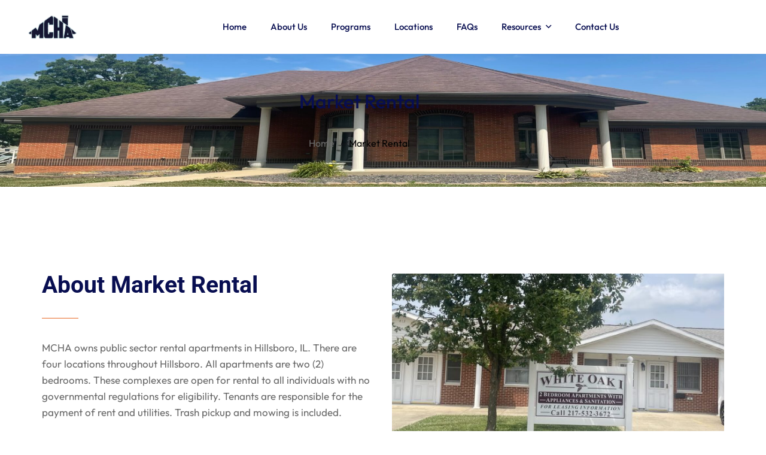

--- FILE ---
content_type: text/html; charset=UTF-8
request_url: https://montgomeryhousing.org/market-rental/
body_size: 37948
content:
<!DOCTYPE html>
<html lang="en-US">
<head>
<meta charset="UTF-8">
<meta name="viewport" content="width=device-width, initial-scale=1">
<link rel="profile" href="https://gmpg.org/xfn/11">

<title>Market Rental &#8211; Montgomery County Housing Authority</title>
<meta name='robots' content='max-image-preview:large' />
<link rel='dns-prefetch' href='//maps.googleapis.com' />
<link rel='dns-prefetch' href='//api.mapbox.com' />
<link rel='dns-prefetch' href='//fonts.googleapis.com' />
<link rel="alternate" type="application/rss+xml" title="Montgomery County Housing Authority &raquo; Feed" href="https://montgomeryhousing.org/feed/" />
<link rel="alternate" title="oEmbed (JSON)" type="application/json+oembed" href="https://montgomeryhousing.org/wp-json/oembed/1.0/embed?url=https%3A%2F%2Fmontgomeryhousing.org%2Fmarket-rental%2F" />
<link rel="alternate" title="oEmbed (XML)" type="text/xml+oembed" href="https://montgomeryhousing.org/wp-json/oembed/1.0/embed?url=https%3A%2F%2Fmontgomeryhousing.org%2Fmarket-rental%2F&#038;format=xml" />
<style id='wp-img-auto-sizes-contain-inline-css' type='text/css'>
img:is([sizes=auto i],[sizes^="auto," i]){contain-intrinsic-size:3000px 1500px}
/*# sourceURL=wp-img-auto-sizes-contain-inline-css */
</style>
<link rel='stylesheet' id='ere_map-css' href='https://montgomeryhousing.org/wp-content/plugins/essential-real-estate/public/assets/map/css/google-map.min.css?ver=5.2.2' type='text/css' media='all' />
<link rel='stylesheet' id='dashicons-css' href='https://montgomeryhousing.org/wp-includes/css/dashicons.min.css?ver=6.9' type='text/css' media='all' />
<link rel='stylesheet' id='post-views-counter-frontend-css' href='https://montgomeryhousing.org/wp-content/plugins/post-views-counter/css/frontend.css?ver=1.6.1' type='text/css' media='all' />
<link rel='stylesheet' id='embedpress-css-css' href='https://montgomeryhousing.org/wp-content/plugins/embedpress/assets/css/embedpress.css?ver=1766416849' type='text/css' media='all' />
<link rel='stylesheet' id='embedpress-blocks-style-css' href='https://montgomeryhousing.org/wp-content/plugins/embedpress/assets/css/blocks.build.css?ver=1766416849' type='text/css' media='all' />
<link rel='stylesheet' id='embedpress-lazy-load-css-css' href='https://montgomeryhousing.org/wp-content/plugins/embedpress/assets/css/lazy-load.css?ver=1766416849' type='text/css' media='all' />
<link rel='stylesheet' id='bootstrap-select-css' href='https://montgomeryhousing.org/wp-content/plugins/g5-core/assets/vendors/bootstrap-select/css/bootstrap-select.min.css?ver=1.13.14' type='text/css' media='all' />
<link rel='stylesheet' id='bootstrap-css' href='https://montgomeryhousing.org/wp-content/plugins/g5-core/assets/vendors/bootstrap/css/bootstrap.min.css?ver=4.6.0' type='text/css' media='all' />
<link rel='stylesheet' id='slick-css' href='https://montgomeryhousing.org/wp-content/plugins/g5-core/assets/vendors/slick/slick.min.css?ver=1.8.1' type='text/css' media='all' />
<link rel='stylesheet' id='magnific-popup-css' href='https://montgomeryhousing.org/wp-content/plugins/g5-core/assets/vendors/magnific-popup/magnific-popup.min.css?ver=1.1.0' type='text/css' media='all' />
<link rel='stylesheet' id='ladda-css' href='https://montgomeryhousing.org/wp-content/plugins/g5-core/assets/vendors/ladda/ladda-themeless.min.css?ver=1.0.5' type='text/css' media='all' />
<link rel='stylesheet' id='perfect-scrollbar-css' href='https://montgomeryhousing.org/wp-content/plugins/essential-real-estate/lib/smart-framework/assets/vendors/perfect-scrollbar/css/perfect-scrollbar.min.css?ver=1.5.3' type='text/css' media='all' />
<link rel='stylesheet' id='justifiedGallery-css' href='https://montgomeryhousing.org/wp-content/plugins/g5-core/assets/vendors/justified-gallery/justifiedGallery.min.css?ver=3.7.0' type='text/css' media='all' />
<link rel='stylesheet' id='g5core_frontend-css' href='https://montgomeryhousing.org/wp-content/plugins/g5-core/assets/scss/frontend.min.css?ver=1.6.5' type='text/css' media='all' />
<style id='wp-emoji-styles-inline-css' type='text/css'>

	img.wp-smiley, img.emoji {
		display: inline !important;
		border: none !important;
		box-shadow: none !important;
		height: 1em !important;
		width: 1em !important;
		margin: 0 0.07em !important;
		vertical-align: -0.1em !important;
		background: none !important;
		padding: 0 !important;
	}
/*# sourceURL=wp-emoji-styles-inline-css */
</style>
<style id='classic-theme-styles-inline-css' type='text/css'>
/*! This file is auto-generated */
.wp-block-button__link{color:#fff;background-color:#32373c;border-radius:9999px;box-shadow:none;text-decoration:none;padding:calc(.667em + 2px) calc(1.333em + 2px);font-size:1.125em}.wp-block-file__button{background:#32373c;color:#fff;text-decoration:none}
/*# sourceURL=/wp-includes/css/classic-themes.min.css */
</style>
<link rel='stylesheet' id='betterdocs-blocks-category-slate-layout-css' href='https://montgomeryhousing.org/wp-content/plugins/betterdocs/assets/blocks/category-slate-layout/default.css?ver=4.3.3' type='text/css' media='all' />
<style id='global-styles-inline-css' type='text/css'>
:root{--wp--preset--aspect-ratio--square: 1;--wp--preset--aspect-ratio--4-3: 4/3;--wp--preset--aspect-ratio--3-4: 3/4;--wp--preset--aspect-ratio--3-2: 3/2;--wp--preset--aspect-ratio--2-3: 2/3;--wp--preset--aspect-ratio--16-9: 16/9;--wp--preset--aspect-ratio--9-16: 9/16;--wp--preset--color--black: #000000;--wp--preset--color--cyan-bluish-gray: #abb8c3;--wp--preset--color--white: #ffffff;--wp--preset--color--pale-pink: #f78da7;--wp--preset--color--vivid-red: #cf2e2e;--wp--preset--color--luminous-vivid-orange: #ff6900;--wp--preset--color--luminous-vivid-amber: #fcb900;--wp--preset--color--light-green-cyan: #7bdcb5;--wp--preset--color--vivid-green-cyan: #00d084;--wp--preset--color--pale-cyan-blue: #8ed1fc;--wp--preset--color--vivid-cyan-blue: #0693e3;--wp--preset--color--vivid-purple: #9b51e0;--wp--preset--gradient--vivid-cyan-blue-to-vivid-purple: linear-gradient(135deg,rgb(6,147,227) 0%,rgb(155,81,224) 100%);--wp--preset--gradient--light-green-cyan-to-vivid-green-cyan: linear-gradient(135deg,rgb(122,220,180) 0%,rgb(0,208,130) 100%);--wp--preset--gradient--luminous-vivid-amber-to-luminous-vivid-orange: linear-gradient(135deg,rgb(252,185,0) 0%,rgb(255,105,0) 100%);--wp--preset--gradient--luminous-vivid-orange-to-vivid-red: linear-gradient(135deg,rgb(255,105,0) 0%,rgb(207,46,46) 100%);--wp--preset--gradient--very-light-gray-to-cyan-bluish-gray: linear-gradient(135deg,rgb(238,238,238) 0%,rgb(169,184,195) 100%);--wp--preset--gradient--cool-to-warm-spectrum: linear-gradient(135deg,rgb(74,234,220) 0%,rgb(151,120,209) 20%,rgb(207,42,186) 40%,rgb(238,44,130) 60%,rgb(251,105,98) 80%,rgb(254,248,76) 100%);--wp--preset--gradient--blush-light-purple: linear-gradient(135deg,rgb(255,206,236) 0%,rgb(152,150,240) 100%);--wp--preset--gradient--blush-bordeaux: linear-gradient(135deg,rgb(254,205,165) 0%,rgb(254,45,45) 50%,rgb(107,0,62) 100%);--wp--preset--gradient--luminous-dusk: linear-gradient(135deg,rgb(255,203,112) 0%,rgb(199,81,192) 50%,rgb(65,88,208) 100%);--wp--preset--gradient--pale-ocean: linear-gradient(135deg,rgb(255,245,203) 0%,rgb(182,227,212) 50%,rgb(51,167,181) 100%);--wp--preset--gradient--electric-grass: linear-gradient(135deg,rgb(202,248,128) 0%,rgb(113,206,126) 100%);--wp--preset--gradient--midnight: linear-gradient(135deg,rgb(2,3,129) 0%,rgb(40,116,252) 100%);--wp--preset--font-size--small: 13px;--wp--preset--font-size--medium: 20px;--wp--preset--font-size--large: 36px;--wp--preset--font-size--x-large: 42px;--wp--preset--spacing--20: 0.44rem;--wp--preset--spacing--30: 0.67rem;--wp--preset--spacing--40: 1rem;--wp--preset--spacing--50: 1.5rem;--wp--preset--spacing--60: 2.25rem;--wp--preset--spacing--70: 3.38rem;--wp--preset--spacing--80: 5.06rem;--wp--preset--shadow--natural: 6px 6px 9px rgba(0, 0, 0, 0.2);--wp--preset--shadow--deep: 12px 12px 50px rgba(0, 0, 0, 0.4);--wp--preset--shadow--sharp: 6px 6px 0px rgba(0, 0, 0, 0.2);--wp--preset--shadow--outlined: 6px 6px 0px -3px rgb(255, 255, 255), 6px 6px rgb(0, 0, 0);--wp--preset--shadow--crisp: 6px 6px 0px rgb(0, 0, 0);}:where(.is-layout-flex){gap: 0.5em;}:where(.is-layout-grid){gap: 0.5em;}body .is-layout-flex{display: flex;}.is-layout-flex{flex-wrap: wrap;align-items: center;}.is-layout-flex > :is(*, div){margin: 0;}body .is-layout-grid{display: grid;}.is-layout-grid > :is(*, div){margin: 0;}:where(.wp-block-columns.is-layout-flex){gap: 2em;}:where(.wp-block-columns.is-layout-grid){gap: 2em;}:where(.wp-block-post-template.is-layout-flex){gap: 1.25em;}:where(.wp-block-post-template.is-layout-grid){gap: 1.25em;}.has-black-color{color: var(--wp--preset--color--black) !important;}.has-cyan-bluish-gray-color{color: var(--wp--preset--color--cyan-bluish-gray) !important;}.has-white-color{color: var(--wp--preset--color--white) !important;}.has-pale-pink-color{color: var(--wp--preset--color--pale-pink) !important;}.has-vivid-red-color{color: var(--wp--preset--color--vivid-red) !important;}.has-luminous-vivid-orange-color{color: var(--wp--preset--color--luminous-vivid-orange) !important;}.has-luminous-vivid-amber-color{color: var(--wp--preset--color--luminous-vivid-amber) !important;}.has-light-green-cyan-color{color: var(--wp--preset--color--light-green-cyan) !important;}.has-vivid-green-cyan-color{color: var(--wp--preset--color--vivid-green-cyan) !important;}.has-pale-cyan-blue-color{color: var(--wp--preset--color--pale-cyan-blue) !important;}.has-vivid-cyan-blue-color{color: var(--wp--preset--color--vivid-cyan-blue) !important;}.has-vivid-purple-color{color: var(--wp--preset--color--vivid-purple) !important;}.has-black-background-color{background-color: var(--wp--preset--color--black) !important;}.has-cyan-bluish-gray-background-color{background-color: var(--wp--preset--color--cyan-bluish-gray) !important;}.has-white-background-color{background-color: var(--wp--preset--color--white) !important;}.has-pale-pink-background-color{background-color: var(--wp--preset--color--pale-pink) !important;}.has-vivid-red-background-color{background-color: var(--wp--preset--color--vivid-red) !important;}.has-luminous-vivid-orange-background-color{background-color: var(--wp--preset--color--luminous-vivid-orange) !important;}.has-luminous-vivid-amber-background-color{background-color: var(--wp--preset--color--luminous-vivid-amber) !important;}.has-light-green-cyan-background-color{background-color: var(--wp--preset--color--light-green-cyan) !important;}.has-vivid-green-cyan-background-color{background-color: var(--wp--preset--color--vivid-green-cyan) !important;}.has-pale-cyan-blue-background-color{background-color: var(--wp--preset--color--pale-cyan-blue) !important;}.has-vivid-cyan-blue-background-color{background-color: var(--wp--preset--color--vivid-cyan-blue) !important;}.has-vivid-purple-background-color{background-color: var(--wp--preset--color--vivid-purple) !important;}.has-black-border-color{border-color: var(--wp--preset--color--black) !important;}.has-cyan-bluish-gray-border-color{border-color: var(--wp--preset--color--cyan-bluish-gray) !important;}.has-white-border-color{border-color: var(--wp--preset--color--white) !important;}.has-pale-pink-border-color{border-color: var(--wp--preset--color--pale-pink) !important;}.has-vivid-red-border-color{border-color: var(--wp--preset--color--vivid-red) !important;}.has-luminous-vivid-orange-border-color{border-color: var(--wp--preset--color--luminous-vivid-orange) !important;}.has-luminous-vivid-amber-border-color{border-color: var(--wp--preset--color--luminous-vivid-amber) !important;}.has-light-green-cyan-border-color{border-color: var(--wp--preset--color--light-green-cyan) !important;}.has-vivid-green-cyan-border-color{border-color: var(--wp--preset--color--vivid-green-cyan) !important;}.has-pale-cyan-blue-border-color{border-color: var(--wp--preset--color--pale-cyan-blue) !important;}.has-vivid-cyan-blue-border-color{border-color: var(--wp--preset--color--vivid-cyan-blue) !important;}.has-vivid-purple-border-color{border-color: var(--wp--preset--color--vivid-purple) !important;}.has-vivid-cyan-blue-to-vivid-purple-gradient-background{background: var(--wp--preset--gradient--vivid-cyan-blue-to-vivid-purple) !important;}.has-light-green-cyan-to-vivid-green-cyan-gradient-background{background: var(--wp--preset--gradient--light-green-cyan-to-vivid-green-cyan) !important;}.has-luminous-vivid-amber-to-luminous-vivid-orange-gradient-background{background: var(--wp--preset--gradient--luminous-vivid-amber-to-luminous-vivid-orange) !important;}.has-luminous-vivid-orange-to-vivid-red-gradient-background{background: var(--wp--preset--gradient--luminous-vivid-orange-to-vivid-red) !important;}.has-very-light-gray-to-cyan-bluish-gray-gradient-background{background: var(--wp--preset--gradient--very-light-gray-to-cyan-bluish-gray) !important;}.has-cool-to-warm-spectrum-gradient-background{background: var(--wp--preset--gradient--cool-to-warm-spectrum) !important;}.has-blush-light-purple-gradient-background{background: var(--wp--preset--gradient--blush-light-purple) !important;}.has-blush-bordeaux-gradient-background{background: var(--wp--preset--gradient--blush-bordeaux) !important;}.has-luminous-dusk-gradient-background{background: var(--wp--preset--gradient--luminous-dusk) !important;}.has-pale-ocean-gradient-background{background: var(--wp--preset--gradient--pale-ocean) !important;}.has-electric-grass-gradient-background{background: var(--wp--preset--gradient--electric-grass) !important;}.has-midnight-gradient-background{background: var(--wp--preset--gradient--midnight) !important;}.has-small-font-size{font-size: var(--wp--preset--font-size--small) !important;}.has-medium-font-size{font-size: var(--wp--preset--font-size--medium) !important;}.has-large-font-size{font-size: var(--wp--preset--font-size--large) !important;}.has-x-large-font-size{font-size: var(--wp--preset--font-size--x-large) !important;}
:where(.wp-block-post-template.is-layout-flex){gap: 1.25em;}:where(.wp-block-post-template.is-layout-grid){gap: 1.25em;}
:where(.wp-block-term-template.is-layout-flex){gap: 1.25em;}:where(.wp-block-term-template.is-layout-grid){gap: 1.25em;}
:where(.wp-block-columns.is-layout-flex){gap: 2em;}:where(.wp-block-columns.is-layout-grid){gap: 2em;}
:root :where(.wp-block-pullquote){font-size: 1.5em;line-height: 1.6;}
/*# sourceURL=global-styles-inline-css */
</style>
<link rel='stylesheet' id='contact-form-7-css' href='https://montgomeryhousing.org/wp-content/plugins/contact-form-7/includes/css/styles.css?ver=6.1.4' type='text/css' media='all' />
<link rel='stylesheet' id='font-awesome-css' href='https://montgomeryhousing.org/wp-content/plugins/g5-core/assets/vendors/font-awesome/css/all.min.css?ver=5.15.4' type='text/css' media='all' />
<link rel='stylesheet' id='ube-frontend-css' href='https://montgomeryhousing.org/wp-content/plugins/ultimate-bootstrap-elements-for-elementor/assets/css/frontend.min.css?ver=1.5.3' type='text/css' media='all' />
<link rel='stylesheet' id='jquery-ui-css' href='https://montgomeryhousing.org/wp-content/plugins/essential-real-estate/public/assets/packages/jquery-ui/jquery-ui.min.css?ver=1.11.4' type='text/css' media='all' />
<link rel='stylesheet' id='owl.carousel-css' href='https://montgomeryhousing.org/wp-content/plugins/essential-real-estate/public/assets/packages/owl-carousel/assets/owl.carousel.min.css?ver=2.3.4' type='text/css' media='all' />
<link rel='stylesheet' id='light-gallery-css' href='https://montgomeryhousing.org/wp-content/plugins/essential-real-estate/public/assets/packages/light-gallery/css/lightgallery.min.css?ver=1.2.18' type='text/css' media='all' />
<link rel='stylesheet' id='star-rating-css' href='https://montgomeryhousing.org/wp-content/plugins/essential-real-estate/public/assets/packages/star-rating/css/star-rating.min.css?ver=4.1.3' type='text/css' media='all' />
<link rel='stylesheet' id='select2_css-css' href='https://montgomeryhousing.org/wp-content/plugins/essential-real-estate/public/assets/packages/select2/css/select2.min.css?ver=4.0.6-rc.1' type='text/css' media='all' />
<link rel='stylesheet' id='ere_main-css' href='https://montgomeryhousing.org/wp-content/plugins/essential-real-estate/public/assets/scss/main/main.min.css?ver=5.2.2' type='text/css' media='all' />
<link rel='stylesheet' id='elementor-frontend-css' href='https://montgomeryhousing.org/wp-content/plugins/elementor/assets/css/frontend.min.css?ver=3.34.0' type='text/css' media='all' />
<style id='elementor-frontend-inline-css' type='text/css'>
.elementor-column-gap-default > .elementor-row > .elementor-column > .elementor-element-populated > .elementor-widget-wrap,
.elementor-column-gap-default > .elementor-column > .elementor-element-populated {
	padding: 15px;
}
/*# sourceURL=elementor-frontend-inline-css */
</style>
<link rel='stylesheet' id='elementor-post-5271-css' href='https://montgomeryhousing.org/wp-content/uploads/elementor/css/post-5271.css?ver=1766416979' type='text/css' media='all' />
<link rel='stylesheet' id='elementor-post-5444-css' href='https://montgomeryhousing.org/wp-content/uploads/elementor/css/post-5444.css?ver=1766416980' type='text/css' media='all' />
<link rel='stylesheet' id='elementor-icons-css' href='https://montgomeryhousing.org/wp-content/plugins/elementor/assets/lib/eicons/css/elementor-icons.min.css?ver=5.45.0' type='text/css' media='all' />
<link rel='stylesheet' id='elementor-post-7841-css' href='https://montgomeryhousing.org/wp-content/uploads/elementor/css/post-7841.css?ver=1766416980' type='text/css' media='all' />
<link rel='stylesheet' id='ube-responsive-frontend-css' href='https://montgomeryhousing.org/wp-content/plugins/ultimate-bootstrap-elements-for-elementor/assets/css/responsive-frontend.min.css?ver=1.5.3' type='text/css' media='all' />
<link rel='stylesheet' id='widget-spacer-css' href='https://montgomeryhousing.org/wp-content/plugins/elementor/assets/css/widget-spacer.min.css?ver=3.34.0' type='text/css' media='all' />
<link rel='stylesheet' id='widget-heading-css' href='https://montgomeryhousing.org/wp-content/plugins/elementor/assets/css/widget-heading.min.css?ver=3.34.0' type='text/css' media='all' />
<link rel='stylesheet' id='widget-divider-css' href='https://montgomeryhousing.org/wp-content/plugins/elementor/assets/css/widget-divider.min.css?ver=3.34.0' type='text/css' media='all' />
<link rel='stylesheet' id='widget-image-css' href='https://montgomeryhousing.org/wp-content/plugins/elementor/assets/css/widget-image.min.css?ver=3.34.0' type='text/css' media='all' />
<link rel='stylesheet' id='elementor-post-9504-css' href='https://montgomeryhousing.org/wp-content/uploads/elementor/css/post-9504.css?ver=1766426357' type='text/css' media='all' />
<link rel='stylesheet' id='g5core_xmenu-animate-css' href='https://montgomeryhousing.org/wp-content/plugins/g5-core/inc/xmenu/assets/css/animate.min.css?ver=3.5.1' type='text/css' media='all' />
<link rel='stylesheet' id='g5blog_frontend-css' href='https://montgomeryhousing.org/wp-content/plugins/g5-blog/assets/scss/frontend.min.css?ver=1.1.4' type='text/css' media='all' />
<link rel='stylesheet' id='g5ere_admin-map-css' href='https://montgomeryhousing.org/wp-content/plugins/g5-ere/assets/css/admin/map.min.css?ver=1.5.6' type='text/css' media='all' />
<link rel='stylesheet' id='g5ere_property-print-css' href='https://montgomeryhousing.org/wp-content/plugins/g5-ere/assets/css/print.min.css?ver=1.5.6' type='text/css' media='all' />
<link rel='stylesheet' id='g5ere_frontend-css' href='https://montgomeryhousing.org/wp-content/plugins/g5-ere/assets/scss/frontend.min.css?ver=1.5.6' type='text/css' media='all' />
<link rel='stylesheet' id='g5ere_maps-css' href='https://montgomeryhousing.org/wp-content/plugins/g5-ere/assets/css/map/map.min.css?ver=1.5.6' type='text/css' media='all' />
<link rel='stylesheet' id='mapbox-gl-css' href='https://api.mapbox.com/mapbox-gl-js/v3.0.1/mapbox-gl.css?ver=3.0.1' type='text/css' media='all' />
<link rel='stylesheet' id='g5ere_mapbox-css' href='https://montgomeryhousing.org/wp-content/plugins/g5-ere/assets/css/map/mapbox.min.css?ver=1.5.6' type='text/css' media='all' />
<link rel='stylesheet' id='tablepress-default-css' href='https://montgomeryhousing.org/wp-content/plugins/tablepress/css/build/default.css?ver=3.2.6' type='text/css' media='all' />
<link rel='stylesheet' id='homeid-style-css' href='https://montgomeryhousing.org/wp-content/themes/homeid/style.css?ver=1.6.3' type='text/css' media='all' />
<link rel='stylesheet' id='ekit-widget-styles-css' href='https://montgomeryhousing.org/wp-content/plugins/elementskit-lite/widgets/init/assets/css/widget-styles.css?ver=3.7.8' type='text/css' media='all' />
<link rel='stylesheet' id='ekit-responsive-css' href='https://montgomeryhousing.org/wp-content/plugins/elementskit-lite/widgets/init/assets/css/responsive.css?ver=3.7.8' type='text/css' media='all' />
<link rel='stylesheet' id='eael-general-css' href='https://montgomeryhousing.org/wp-content/plugins/essential-addons-for-elementor-lite/assets/front-end/css/view/general.min.css?ver=6.5.4' type='text/css' media='all' />
<link rel='stylesheet' id='homeid-child-style-css' href='https://montgomeryhousing.org/wp-content/themes/homeid-child/style.css?ver=6.9' type='text/css' media='all' />
<link rel='stylesheet' id='gsf_google-fonts-css' href='https://fonts.googleapis.com/css?family=Outfit%3A100%2C200%2C300%2C400%2C500%2C600%2C700%2C800%2C900&#038;subset=latin&#038;ver=6.9' type='text/css' media='all' />
<link rel='stylesheet' id='elementor-gf-local-outfit-css' href='https://montgomeryhousing.org/wp-content/uploads/elementor/google-fonts/css/outfit.css?ver=1747337245' type='text/css' media='all' />
<link rel='stylesheet' id='elementor-gf-local-roboto-css' href='https://montgomeryhousing.org/wp-content/uploads/elementor/google-fonts/css/roboto.css?ver=1747337355' type='text/css' media='all' />
<link rel='stylesheet' id='elementor-gf-local-robotoslab-css' href='https://montgomeryhousing.org/wp-content/uploads/elementor/google-fonts/css/robotoslab.css?ver=1747337381' type='text/css' media='all' />
<script type="text/javascript" src="https://montgomeryhousing.org/wp-includes/js/jquery/jquery.min.js?ver=3.7.1" id="jquery-core-js"></script>
<script type="text/javascript" src="https://montgomeryhousing.org/wp-includes/js/jquery/jquery-migrate.min.js?ver=3.4.1" id="jquery-migrate-js"></script>
<link rel="https://api.w.org/" href="https://montgomeryhousing.org/wp-json/" /><link rel="alternate" title="JSON" type="application/json" href="https://montgomeryhousing.org/wp-json/wp/v2/pages/9504" /><link rel="EditURI" type="application/rsd+xml" title="RSD" href="https://montgomeryhousing.org/xmlrpc.php?rsd" />
<meta name="generator" content="WordPress 6.9" />
<link rel="canonical" href="https://montgomeryhousing.org/market-rental/" />
<link rel='shortlink' href='https://montgomeryhousing.org/?p=9504' />
<style id="essential-blocks-global-styles">
            :root {
                --eb-global-primary-color: #101828;
--eb-global-secondary-color: #475467;
--eb-global-tertiary-color: #98A2B3;
--eb-global-text-color: #475467;
--eb-global-heading-color: #1D2939;
--eb-global-link-color: #444CE7;
--eb-global-background-color: #F9FAFB;
--eb-global-button-text-color: #FFFFFF;
--eb-global-button-background-color: #101828;
--eb-gradient-primary-color: linear-gradient(90deg, hsla(259, 84%, 78%, 1) 0%, hsla(206, 67%, 75%, 1) 100%);
--eb-gradient-secondary-color: linear-gradient(90deg, hsla(18, 76%, 85%, 1) 0%, hsla(203, 69%, 84%, 1) 100%);
--eb-gradient-tertiary-color: linear-gradient(90deg, hsla(248, 21%, 15%, 1) 0%, hsla(250, 14%, 61%, 1) 100%);
--eb-gradient-background-color: linear-gradient(90deg, rgb(250, 250, 250) 0%, rgb(233, 233, 233) 49%, rgb(244, 243, 243) 100%);

                --eb-tablet-breakpoint: 1024px;
--eb-mobile-breakpoint: 767px;

            }
            
            
        </style><style id='ube-global-variable' type='text/css'>:root,.elementor-kit-7841{--e-global-color-primary: #080e51;--e-global-color-primary-foreground: #fff;--e-global-color-primary-hover: #0b1474;--e-global-color-primary-border: #0d167f;--e-global-color-primary-active: #0e188b;--e-global-color-primary-darken-15: #0f1a97;--ube-theme-level-color-primary-text: #04072a;--ube-theme-level-color-primary-bg: #cdcedc;--ube-theme-level-color-primary-border: #b9bbce;--ube-theme-level-color-primary-table-border: #7e81a4;--ube-theme-level-color-primary-text-darken: #000000;--ube-theme-level-color-primary-border-darken: #aaacc4;--e-global-color-secondary: #6854ff;--e-global-color-secondary-foreground: #fff;--e-global-color-secondary-hover: #8a7aff;--e-global-color-secondary-border: #9587ff;--e-global-color-secondary-active: #a094ff;--e-global-color-secondary-darken-15: #aca1ff;--ube-theme-level-color-secondary-text: #362b84;--ube-theme-level-color-secondary-bg: #e0dcff;--ube-theme-level-color-secondary-border: #d4cfff;--ube-theme-level-color-secondary-table-border: #b0a6ff;--ube-theme-level-color-secondary-text-darken: #261e5e;--ube-theme-level-color-secondary-border-darken: #bdb6ff;--e-global-color-text: #696969;--e-global-color-text-foreground: #fff;--e-global-color-text-hover: #7c7c7c;--e-global-color-text-border: #828282;--e-global-color-text-active: #888888;--e-global-color-text-darken-15: #8f8f8f;--ube-theme-level-color-text-text: #363636;--ube-theme-level-color-text-bg: #e1e1e1;--ube-theme-level-color-text-border: #d5d5d5;--ube-theme-level-color-text-table-border: #b1b1b1;--ube-theme-level-color-text-text-darken: #1c1c1c;--ube-theme-level-color-text-border-darken: #c8c8c8;--e-global-color-accent: #e86822;--e-global-color-accent-foreground: #fff;--e-global-color-accent-hover: #ec8045;--e-global-color-accent-border: #ed8850;--e-global-color-accent-active: #ee8f5c;--e-global-color-accent-darken-15: #ef9767;--e-global-color-accent-darken-25: #f4b795;--e-global-color-accent-darken-35: #f9d6c4;--ube-theme-level-color-accent-text: #783611;--ube-theme-level-color-accent-bg: #fae0d2;--ube-theme-level-color-accent-border: #f8d4c1;--ube-theme-level-color-accent-table-border: #f3b08c;--ube-theme-level-color-accent-text-darken: #4b220b;--ube-theme-level-color-accent-border-darken: #f5c4aa;--e-global-color-border: #ededed;--e-global-color-border-foreground: #212121;--e-global-color-border-hover: #d9d9d9;--e-global-color-border-border: #d3d3d3;--e-global-color-border-active: #cdcdcd;--e-global-color-border-darken-15: #c6c6c6;--ube-theme-level-color-border-text: #7b7b7b;--ube-theme-level-color-border-bg: #fbfbfb;--ube-theme-level-color-border-border: #f9f9f9;--ube-theme-level-color-border-table-border: #f5f5f5;--ube-theme-level-color-border-text-darken: #616161;--ube-theme-level-color-border-border-darken: #ececec;--e-global-color-dark: #000000;--e-global-color-dark-foreground: #fff;--e-global-color-dark-hover: #131313;--e-global-color-dark-border: #191919;--e-global-color-dark-active: #1f1f1f;--e-global-color-dark-darken-15: #262626;--ube-theme-level-color-dark-text: #000000;--ube-theme-level-color-dark-bg: #cccccc;--ube-theme-level-color-dark-border: #b7b7b7;--ube-theme-level-color-dark-table-border: #7a7a7a;--ube-theme-level-color-dark-text-darken: #000000;--ube-theme-level-color-dark-border-darken: #aaaaaa;--e-global-color-light: #f5f5f5;--e-global-color-light-foreground: #212121;--e-global-color-light-hover: #e1e1e1;--e-global-color-light-border: #dbdbdb;--e-global-color-light-active: #d5d5d5;--e-global-color-light-darken-15: #cecece;--ube-theme-level-color-light-text: #7f7f7f;--ube-theme-level-color-light-bg: #fdfdfd;--ube-theme-level-color-light-border: #fcfcfc;--ube-theme-level-color-light-table-border: #f9f9f9;--ube-theme-level-color-light-text-darken: #656565;--ube-theme-level-color-light-border-darken: #efefef;--e-global-color-gray: #8f8f8f;--e-global-color-gray-foreground: #fff;--e-global-color-gray-hover: #a2a2a2;--e-global-color-gray-border: #a8a8a8;--e-global-color-gray-active: #aeaeae;--e-global-color-gray-darken-15: #b5b5b5;--ube-theme-level-color-gray-text: #4a4a4a;--ube-theme-level-color-gray-bg: #e8e8e8;--ube-theme-level-color-gray-border: #dfdfdf;--ube-theme-level-color-gray-table-border: #c4c4c4;--ube-theme-level-color-gray-text-darken: #303030;--ube-theme-level-color-gray-border-darken: #d2d2d2;--e-global-color-muted: #7e7e7e;--e-global-color-muted-foreground: #fff;--e-global-color-muted-hover: #919191;--e-global-color-muted-border: #979797;--e-global-color-muted-active: #9d9d9d;--e-global-color-muted-darken-15: #a4a4a4;--ube-theme-level-color-muted-text: #414141;--ube-theme-level-color-muted-bg: #e5e5e5;--ube-theme-level-color-muted-border: #dadada;--ube-theme-level-color-muted-table-border: #bbbbbb;--ube-theme-level-color-muted-text-darken: #272727;--ube-theme-level-color-muted-border-darken: #cdcdcd;--e-global-color-placeholder: #9b9b9b;--e-global-color-placeholder-foreground: #fff;--e-global-color-placeholder-hover: #aeaeae;--e-global-color-placeholder-border: #b4b4b4;--e-global-color-placeholder-active: #bababa;--e-global-color-placeholder-darken-15: #c1c1c1;--ube-theme-level-color-placeholder-text: #505050;--ube-theme-level-color-placeholder-bg: #ebebeb;--ube-theme-level-color-placeholder-border: #e3e3e3;--ube-theme-level-color-placeholder-table-border: #cbcbcb;--ube-theme-level-color-placeholder-text-darken: #363636;--ube-theme-level-color-placeholder-border-darken: #d6d6d6;}</style><style type="text/css" id="g5core-custom-css"> :root {--g5-btn-font-weight: 600;--g5-btn-border-width: 2px;}a:hover {color: var(--g5-color-accent);}@media(min-width: 1750px) {.g5core-site-header.header-layout-stretched .g5core-header-desktop-wrapper > .container {max-width: 1750px !important;}}@media (min-width: 1025px) {.el-order-lg-1 {-webkit-box-ordinal-group: 2;-ms-flex-order: 1;order: 1;}.el-order-lg-2 {-webkit-box-ordinal-group: 3;-ms-flex-order: 2;order: 2;}.el-order-lg-3 {-webkit-box-ordinal-group: 4;-ms-flex-order: 3;order: 3;}}.g5ere__btn-my-favourite .badge {min-width: 24px;min-height: 24px;line-height: 24px;padding: 0;top: -17px;}.dropdown-item.active, .dropdown-item:active {background-color: var(--g5-color-accent);color: var(--g5-color-accent-foreground);}.menu-horizontal .menu-item > a {line-height: 26px;padding: 32px 0;}.header-homepage .g5core-header-customize .g5core-hc-button-add-listing .btn-listing {background-color: #fff !important;}.g5core-header-customize .g5core-hc-button-add-listing .btn-listing {--g5-btn-line-height: calc(3rem - (var(--g5-btn-border-width) * 2));--g5-btn-border-width: 2px;font-size: 16px;font-weight: 600;}.g5core-header-customize .g5core-hc-button-add-listing .btn-listing:hover,.g5core-header-customize .g5core-hc-button-add-listing .btn-listing:focus,.g5core-header-customize .g5core-hc-button-add-listing .btn-listing:active {background-color: var(--g5-color-accent) !important;border-color: var(--g5-color-accent) !important;color: var(--g5-color-accent-foreground) !important;}.g5core-header-customize .g5core-hc-button-add-listing .btn-listing i {color: var(--g5-color-accent) !important;}.g5core-header-customize .g5core-hc-button-add-listing .btn-listing:hover i,.g5core-header-customize .g5core-hc-button-add-listing .btn-listing:focus i,.g5core-header-customize .g5core-hc-button-add-listing .btn-listing:active i {color: inherit !important;}.g5core-site-header:not(.header-float):not(.header-border-bottom) {box-shadow: 0 2px 51px rgba(0, 0, 0, 0.06);}.form-control, input[type=text], input[type=email], input[type=url],input[type=password], input[type=search], input[type=number],input[type=tel], input[type=range], input[type=date],input[type=month], input[type=week], input[type=time], input[type=datetime],input[type=datetime-local], input[type=color], textarea, select {font-weight: 400;border-radius: 0.3125rem;padding: 0 15px;}textarea.form-control, textarea {padding-top: 14px;}.btn, button, input[type=button], input[type=reset], input[type=submit] {--g5-btn-font-size: 1.125rem;--g5-btn-padding-x: 1.5rem;text-transform: capitalize;}.btn.btn-md {--g5-btn-font-size: 1.125rem;--g5-btn-padding-x: 1.5rem;}.btn.btn-sm {--g5-btn-font-size: 1rem;--g5-btn-padding-x: 1.625rem;}.btn.btn-lg {--g5-btn-font-size: 1.25rem;--g5-btn-padding-x: 1.875rem;}.custom-ere-search-06 .g5ere__sf-bottom-inner .g5ere__search-field input,.custom-ere-search-06 .g5ere__sf-bottom-inner .g5ere__search-field .bootstrap-select > .dropdown-toggle,#g5ere__advanced_search_header_mobile .g5ere__sf-bottom-inner .g5ere__search-field input,#g5ere__advanced_search_header_mobile .g5ere__sf-bottom-inner .g5ere__search-field .bootstrap-select > .dropdown-toggle {font-size: 16px;color: var(--g5-color-text-main) !important;font-weight: 400;}.custom-ere-search-06 .g5ere__sf-bottom-inner input[type]::-webkit-input-placeholder,#g5ere__advanced_search_header_mobile .g5ere__sf-bottom-inner input[type]::-webkit-input-placeholder {color: var(--g5-color-text-main) !important;}.custom-ere-search-06 .container {max-width: 95%;}@media (min-width: 1650px) {.custom-ere-search-06 .container {max-width: 1594px;}}@media (min-width: 992px) {.custom-ere-search-06 .g5ere__sf-top .g5ere__sf-type {padding-left: 37px;padding-right: 0;flex-basis: 207px;}.custom-ere-search-06 .g5ere__sf-top .g5ere__sf-keyword {padding-right: 0;padding-left: 0;}.custom-ere-search-06 .g5ere__sf-top .g5ere__sf-keyword i {font-size: 20px;font-weight: 400;color: var(--g5-color-heading);}.custom-ere-search-06 .g5ere__sf-top .g5ere__sf-advanced-button a.btn {-webkit-box-orient: horizontal;-webkit-box-direction: reverse;-ms-flex-direction: row-reverse;flex-direction: row-reverse;padding-right: 43px;padding-left: 25px;}.custom-ere-search-06 .g5ere__sf-top .g5ere__sf-advanced-button {padding-right: 0;padding-left: 0;border-width: 0 1px 0 1px;border-style: solid;border-color: rgba(255, 255, 255, 0.4);margin-left: auto;margin-right: 15px;background-color: var(--g5-color-accent);}}.g5ere__sf-advanced-button a.btn {font-size: 18px;}.custom-ere-search-06 .g5ere__sf-top .g5ere__sf-advanced-button a.btn:after {font-size: 38px;margin-right: 15px;font-weight: 100;color: inherit;}.custom-ere-search-06 .g5ere__sf-top .g5ere__sf-keyword {border-right-width: 0;max-width: 710px;margin-right: 30px;}.custom-ere-search-06 .input-group > .input-group-prepend > .input-group-text {padding-right: 15px}.custom-ere-search-06 .g5ere__sf-type .bootstrap-select {border-radius: 5px 0 0 5px;}.custom-ere-search-06 .g5ere__sf-type .bootstrap-select > .dropdown-toggle,.custom-ere-search-06 .g5ere__sf-type .bootstrap-select > .dropdown-toggle.bs-placeholder {font-size: 16px;border-radius: 5px 0 0 5px;font-weight: 600;border-right: 1px solid #eee;}.custom-ere-search-06 .g5ere__sf-keyword input {border-radius: 0 5px 5px 0 !important;font-weight: 400;}.custom-ere-search-06 .nav-pills .nav-link {color: inherit;}.custom-ere-search-06 .g5ere__search-tabs {-webkit-box-align: center;-ms-flex-align: center;align-items: center;border-right: 1px solid rgba(0, 0, 0, 0.1);padding-right: 10px;}.custom-ere-search-06 .g5ere__search-form .nav-pills .nav-link {font-size: 18px;font-weight: 600;text-transform: capitalize;border-right: 0;letter-spacing: 0;padding: 11px 32px;border-radius: 5px;}.custom-ere-search-06 .g5ere__search-form .nav-pills .nav-link.active {background-color: var(--g5-color-secondary);}.g5ere__search-field .g5ere__s-label, .g5ere__rs-text, .g5ere__btn-features-list {font-weight: 400;letter-spacing: 0;text-transform: none;font-size: 16px;}.g5ere__rs-text {padding-bottom: 20px;}.g5ere__btn-features-list i {color: inherit;}.g5ere__result-count {font-size: 16px;}.g5ere__toolbar .g5ere__ordering button {--g5-btn-border-width: 2px;font-weight: 400;color: var(--g5-color-dark);}.g5ere__property-badge {font-weight: 500;letter-spacing: 0.867px;padding: 2px 7px;}.g5ere__loop-skin-classic .g5core__post-featured {margin-bottom: 10px;}.g5ere__loop-property-title {font-size: 18px;line-height: 1.5;margin-bottom: 2px;}.g5ere__loop-property-address {font-weight: 400;color: var(--g5-color-text-main);margin-bottom: 2px;}.g5ere__loop-property-price {font-size: 16px;}.g5ere__property-skin-08 .g5ere__loop-property-meta {margin-top: 10px;padding-top: 8px;}ul.g5ere__loop-property-meta span {font-size: 14px;color: var(--g5-color-text-main);}@media (min-width: 991px) {ul.g5ere__loop-property-meta li {margin-right: 30px;}.g5ere__sph-layout-3 .g5ere__sph-inner {padding-top: 82px;}}.g5ere__property-actions li .g5ere__sps-btn, .g5ere__property-actions li > a {color: var(--g5-color-text-main);font-size: 14px;}.g5ere__property-actions li .g5ere__sps-btn:hover, .g5ere__property-actions li > a:hover {color: var(--g5-color-accent);border-color: currentColor;}.g5ere__property-title {font-weight: 500;font-size: 32px;margin-bottom: 20px;}.g5ere__single-property-head {padding-bottom: 62px;}.g5ere__property-block-header .g5ere__lpp-price {font-size: 24px;}.g5ere__property-meta-action > ul {margin-bottom: 12px;}.g5ere__scb-style-02 .g5ere__single-block > .card-header h2 {font-size: 24px;}.g5ere__scb-style-02 .g5ere__property-block-description .card-header {padding-bottom: 10px;}.g5ere__scb-style-02 .g5ere__single-block > .card-body {padding: 0 30px 38px 30px;}.g5ere__property-overview-list .media-body > span {font-size: 13px;}.g5ere__property-overview-list .media-body > strong {font-size: 15px;}.g5ere__property-address-item,.g5ere__property-details-list {font-size: 14px;}.g5ere__what-nearby .g5ere__api-error {margin-top: 24px;}.g5ere__property-block-floor-plans .g5ere__property_floors-title {font-size: 18px;}.widget .widgettitle, .widget .widget-title, .wp-block-group__inner-container > h2 {font-size: 20px;margin-bottom: 20px;}.g5ere__widget-contact-agent .g5ere__loop-agent-title {font-size: 18px;margin-bottom: 0;}.g5ere__widget-contact-agent .g5ere__rating-count {font-size: 14px;color: #9B9B9B;vertical-align: middle;}.g5ere__widget-contact-agent .g5ere__loop-agent-phone .g5ere__lam-content {font-size: 14px;font-weight: 600;}.g5ere__widget-contact-agent .g5ere__agent-rating {margin-bottom: 3px;}.ere_widget_mortgage_calculator.ere_widget .title-mc-item,.ere_widget_mortgage_calculator.ere_widget .mc-output p,.ere_widget_mortgage_calculator.ere_widget .ere-mortgage-form input {font-size: 16px;}.wp-block-search input, .widget_search form input {border-color: transparent;}.wp-block-search button, .widget_search form button {color: var(--g5-color-primary);font-weight: 400;}.widget_categories ul li > a {color: var(--g5-color-primary);padding: 8px 0;}.custom-menu-services ul .menu-item + .menu-item {margin-top: 8px;}.g5blog__post-widget .g5blog__post-title {font-size: 16px;line-height: 1.62;}.g5ere__search-form-widget .g5ere__search-field .bootstrap-select > .dropdown-toggle, .g5ere__search-form-widget .g5ere__search-field .bootstrap-select > .dropdown-toggle.bs-placeholder {font-weight: 400;text-transform: none;font-size: 16px;}.g5ere__search-form-widget .g5ere__search-field .bootstrap-select > .dropdown-toggle,.g5ere__search-form-widget .g5ere__search-field .bootstrap-select > .dropdown-toggle.bs-placeholder,.g5ere__search-form-widget .g5ere__search-field input {border-radius: 5px !important;}.search-by-neighborhood .card-img-overlay {padding: 10px;background: linear-gradient(180deg, rgba(0, 0, 0, 0.0001) 25.16%, #000000 108.88%);}.search-by-neighborhood .card-title {position: absolute;bottom: 0;left: 10px;font-weight: 500;font-size: 14px;}.g5ere__search-form-widget .g5ere__btn-features-list {font-size: 18px;font-weight: 600;}.g5ere__search-form-widget .g5ere__search-field {padding-left: 0;padding-right: 0;}.g5ere__search-form-widget .row {margin-left: 0;margin-right: 0;}.g5ere__search-form-widget .g5ere__sf-submit-button .btn {font-size: var(--g5-btn-font-size);font-weight: var(--g5-btn-font-weight);}.widget .register-agent p {font-size: 24px;font-weight: 600;letter-spacing: 0;}.widget .register-agent .register-agent-text {font-size: 14px;font-weight: 600;letter-spacing: 1px;}.widget .register-agent .register-agent-btn {margin-top: 17px;}.g5ere__search-form-widget .g5ere__sf-keyword .g5ere__sf-icon-submit {height: 100%;color: var(--g5-color-dark);}.g5ere__search-form-widget .g5ere__sf-keyword input {font-size: 16px;}ul.g5blog__post-meta {font-size: 16px;}.comments-area .comment-reply-title, .g5blog__block-title, .comments-area .comments-title {font-size: 24px;}.g5ere__loop-agency-meta li.social {margin-top: 15px;}.g5ere__agency-skin-01 .g5ere__agency-item-inner {border: none;box-shadow: 0 0 15px rgba(51, 51, 51, 0.1);}.g5ere__agency-skin-01 .g5ere__agency-item-inner:hover {box-shadow: 0 30px 50px rgba(51, 51, 51, 0.1);}.g5ere__loop-agent-agency {margin-bottom: 10px;}.g5ere__agent-skin-list-01 .g5ere__loop-agent-social {margin-top: 15px;}ul.g5ere__agent-social-list .list-inline-item:not(:last-child) {margin-right: 8px;}.g5ere__loop-agency-title {font-size: 20px;}.g5ere__loop-agency-address {color: var(--g5-color-text-main);}.g5ere__scb-style-03 .g5ere__single-block > .card-header h2 {font-size: 24px;}.g5ere__lam-content a:hover {color: var(--g5-color-accent);}.g5ere__loop-agency-meta .g5ere__lam-label {color: var(--g5-color-text-main);font-size: 14px;}ul.g5ere__loop-agency-meta .g5ere__lam-content {font-size: 14px;}.g5ere__agent-skin-list-01 .g5ere__agent-item-inner {border: none;box-shadow: 0 0 15px rgba(51, 51, 51, 0.1);-webkit-transition: all 0.3s;transition: all 0.3s;}.g5ere__agent-skin-list-01 .g5ere__agent-item-inner:hover {box-shadow: 0 30px 50px rgba(51, 51, 51, 0.1);-webkit-transform: translateY(-10px);transform: translateY(-10px);}.g5ere__loop-agent-title {font-size: 20px;}.g5ere__agent-item .g5ere__laa-content a {color: var(--g5-color-accent);}.g5ere__agent-item .g5ere__laa-content a:hover {color: var(--g5-color-accent-brightness);}.g5ere__loop-agent-meta .g5ere__lam-icon {color: var(--g5-color-muted);font-size: 15px;margin-right: 0.625rem !important;}ul.g5ere__agent-social-list a,ul.g5ere__agency-social-list a {border-radius: 50%;font-size: 14px;width: 32px;height: 32px;}.page-numbers:not(ul).current {background-color: var(--g5-color-primary);color: var(--g5-color-primary-foreground);}.page-numbers:not(ul):hover {color: var(--g5-color-primary);}.g5blog__post-large-image .g5blog__post-featured {margin-bottom: 23px;}.g5blog__post-large-image .g5blog__post-title {line-height: 1.25;margin-bottom: 22px;}.g5blog__post-large-image .g5blog__post-excerpt {line-height: var(--g5-body-line-height);}.g5blog__post-large-image .btn-read-more {--g5-btn-color: var(--g5-color-accent-foreground);--g5-btn-bg: var(--g5-color-accent);--g5-btn-border-color: var(--g5-color-accent);--g5-btn-hover-color: var(--g5-color-accent-foreground);--g5-btn-hover-bg: var(--g5-color-accent-brightness);--g5-btn-hover-border-color: var(--g5-color-accent-brightness);background-color: var(--g5-btn-bg);border-color: var(--g5-btn-border-color);color: var(--g5-btn-color);--g5-btn-padding-x: 2.1875rem;margin-top: 28px;}.g5blog__post-large-image .btn-read-more:hover {background-color: var(--g5-btn-hover-bg);border-color: var(--g5-btn-hover-border-color);color: var(--g5-btn-hover-color);}.g5blog__post-large-image .btn-read-more i {display: none;}.g5blog__layout-large-image .g5blog__post-inner {padding-bottom: 40px;}.g5blog__post-grid .g5blog__post-content {padding: 15px 25px 30px 25px;}.g5blog__post-grid .g5blog__post-title {font-size: 24px;line-height: 1.42;}.g5blog__term-badge {background-color: #000000;}.g5blog__post-grid.g5blog__post-grid-2 .g5blog__post-meta i {display: inline-block;}.g5blog__post-grid .btn-read-more {border: solid 1px #eee;line-height: var(--g5-btn-line-height);--g5-btn-border-radius: 5px;color: var(--g5-color-primary);width: 100%;}.btn-read-more i {display: none;}.g5blog__post-grid .btn-read-more:hover {color: var(--g5-color-accent-foreground);background-color: var(--g5-color-accent) !important;}.g5blog__post-grid.g5blog__post-grid-2 .g5blog__post-inner {box-shadow: none;-webkit-transition: all .3s;-o-transition: all .3s;transition: all .3s;}.g5blog__post-grid.g5blog__post-grid-2:hover .g5blog__post-inner {box-shadow: 0 11px 30px rgba(51, 51, 51, 0.15);}.g5blog__single-related-wrap .g5blog__post-grid.g5blog__post-grid-2 .g5blog__post-inner {box-shadow: 0 0 10px 0 rgb(51 51 51 / 15%);}.g5blog__layout-grid-2 .slick-dots {margin-top: 0;}.homeid-contact-form p {margin-bottom: 0;}.page-main-title {font-weight: 500;font-size: 32px;line-height: 1.25;}.ube-breadcrumbs .breadcrumb-item {font-size: 16px;text-transform: capitalize;color: var(--g5-color-text-main);letter-spacing: 0;}.ube-breadcrumbs .breadcrumb-item + .breadcrumb-item,.ube-breadcrumbs .breadcrumb-item a:hover,.ube-breadcrumbs .breadcrumb-item + .breadcrumb-item:before {color: var(--g5-color-dark);}.homeid-mailchimp input[name=EMAIL] {border-top-right-radius: 5px;border-bottom-right-radius: 5px;}.homeid-mailchimp input[type=submit] {border-top-left-radius: 5px;border-bottom-left-radius: 5px;}.ube-heading-title {font-size: var(--g5-h1-font-size);line-height: var(--g5-h1-line-height);}.ube-heading-description {font-size: 20px;line-height: 1.5;color: var(--g5-color-muted);margin-bottom: 0;margin-top: 20px;}.ube-heading-sub-title {letter-spacing: 1px;font-weight: 600;font-size: 16px;margin-bottom: 12px;}.footer-section .widget .widget-title {font-size: 20px;}.footer-section .widget {margin-bottom: 0;}.footer-section {font-weight: 500;}.slick-arrow {width: 64px;height: 64px;box-shadow: none;border: 2px solid #E4E4E4;}.slick-arrow:hover {border-color: transparent;}.slick-arrow.slick-disabled {opacity: 1;}.custom-elms-inline .elementor-widget-ube-image:hover ~ .elementor-widget-ube-image {margin-left: -20px;}.custom-elms-inline .elementor-widget-wrap > * {width: auto;}.custom-elms-inline .elementor-widget-ube-image {box-shadow: -10px 0 10px rgb(0 0 0 / 15%);border-radius: 50%;margin-bottom: 0;-webkit-transition: margin 500ms;-o-transition: margin 500ms;transition: margin 500ms;}.custom-elms-inline .elementor-widget-ube-image + .elementor-widget-ube-image {margin-left: -35px;}.custom-elms-inline .elementor-widget-ube-button {margin-left: 28px;}.ube-team-member.ube-tm-style-01 .ube-tm-name {font-size: 20px;margin-bottom: 5px;}.ube-team-member.ube-tm-style-01 .ube-tm-pos {font-size: 17px;}@media (min-width: 1200px) {.xl-col-9-full-right {height: 100%;top: 0;width: calc((100vw - 100%) / 2 + 66%) !important;margin-right: calc(0px - ((100vw - 100%) / 2 + 66%));}.dot-slick-lg-none .slick-dots {display: none !important;}.custom-slider-container-01 .slick-arrow.slick-prev {margin-right: 10px;}.custom-slider-container-01 .slick-arrows {position: absolute;left: calc(88px - (1200px / 100) * 33);bottom: 10%;}.custom-slider-container-01 .slick-dots {display: none !important;}}@media (min-width: 1366px) {.custom-slider-container-01 .slick-arrows {bottom: 23%;}}@media (max-width: 1199px) {.custom-slider-container-01 .slick-arrows {display: none;}}@media (min-width: 768px) {.home .footer-section {border: none !important;}}@media (min-width: 992px) {.text-on-map-02 h4 {font-size: 24px;}.text-on-map-02 p {font-size: 17px;line-height: 1.53;}.text-on-map-02 {padding: 33px 40px 63px 40px;}}@media (min-width: 1440px) {.g5core__el-width-1440.elementor-section.elementor-section-boxed > .elementor-container {max-width: 1440px !important;}}                .g5core__image-size-thumbnail:before {                    padding-top: 100%;                }                .g5core__image-size-medium:before {                    padding-top: 100%;                }                .g5core__image-size-large:before {                    padding-top: 100%;                }                .g5core__image-size-1536x1536:before {                    padding-top: 100%;                }                .g5core__image-size-2048x2048:before {                    padding-top: 100%;                }            .g5blog__single-layout-6 .g5core-page-title + .g5blog__single-featured{                padding-top: 50px;            }.display-1 {font-family: 'Outfit' !important;font-size: 14px;font-weight: 400 !important;font-style: normal !important;text-transform: none !important;letter-spacing: 0em !important}.display-2 {font-family: 'Outfit' !important;font-size: 14px;font-weight: 400 !important;font-style: normal !important;text-transform: none !important;letter-spacing: 0em !important}.display-3 {font-family: 'Outfit' !important;font-size: 14px;font-weight: 400 !important;font-style: normal !important;text-transform: none !important;letter-spacing: 0em !important}.display-4 {font-family: 'Outfit' !important;font-size: 14px;font-weight: 400 !important;font-style: normal !important;text-transform: none !important;letter-spacing: 0em !important}.text-color{color:#696969!important}.accent-text-color{color:#e86822!important}.accent-text-hover-color:hover{color:#e86822!important}.accent-bg-color{background-color:#e86822!important}.accent-bg-hover-color:hover{background-color:#e86822!important}.accent-border-color{border-color:#e86822!important}.accent-border-hover-color:hover{border-color:#e86822!important}.border-text-color{color:#ededed!important}.border-text-hover-color:hover{color:#ededed!important}.border-bg-color{background-color:#ededed!important}.border-bg-hover-color:hover{background-color:#ededed!important}.border-border-color{border-color:#ededed!important}.border-border-hover-color:hover{border-color:#ededed!important}.heading-text-color{color:#080e51!important}.heading-text-hover-color:hover{color:#080e51!important}.heading-bg-color{background-color:#080e51!important}.heading-bg-hover-color:hover{background-color:#080e51!important}.heading-border-color{border-color:#080e51!important}.heading-border-hover-color:hover{border-color:#080e51!important}.caption-text-color{color:#7e7e7e!important}.caption-text-hover-color:hover{color:#7e7e7e!important}.caption-bg-color{background-color:#7e7e7e!important}.caption-bg-hover-color:hover{background-color:#7e7e7e!important}.caption-border-color{border-color:#7e7e7e!important}.caption-border-hover-color:hover{border-color:#7e7e7e!important}.placeholder-text-color{color:#9b9b9b!important}.placeholder-text-hover-color:hover{color:#9b9b9b!important}.placeholder-bg-color{background-color:#9b9b9b!important}.placeholder-bg-hover-color:hover{background-color:#9b9b9b!important}.placeholder-border-color{border-color:#9b9b9b!important}.placeholder-border-hover-color:hover{border-color:#9b9b9b!important}.primary-text-color{color:#080e51!important}.primary-text-hover-color:hover{color:#080e51!important}.primary-bg-color{background-color:#080e51!important}.primary-bg-hover-color:hover{background-color:#080e51!important}.primary-border-color{border-color:#080e51!important}.primary-border-hover-color:hover{border-color:#080e51!important}.secondary-text-color{color:#6854ff!important}.secondary-text-hover-color:hover{color:#6854ff!important}.secondary-bg-color{background-color:#6854ff!important}.secondary-bg-hover-color:hover{background-color:#6854ff!important}.secondary-border-color{border-color:#6854ff!important}.secondary-border-hover-color:hover{border-color:#6854ff!important}.dark-text-color{color:#000000!important}.dark-text-hover-color:hover{color:#000000!important}.dark-bg-color{background-color:#000000!important}.dark-bg-hover-color:hover{background-color:#000000!important}.dark-border-color{border-color:#000000!important}.dark-border-hover-color:hover{border-color:#000000!important}.light-text-color{color:#f5f5f5!important}.light-text-hover-color:hover{color:#f5f5f5!important}.light-bg-color{background-color:#f5f5f5!important}.light-bg-hover-color:hover{background-color:#f5f5f5!important}.light-border-color{border-color:#f5f5f5!important}.light-border-hover-color:hover{border-color:#f5f5f5!important}.gray-text-color{color:#8f8f8f!important}.gray-text-hover-color:hover{color:#8f8f8f!important}.gray-bg-color{background-color:#8f8f8f!important}.gray-bg-hover-color:hover{background-color:#8f8f8f!important}.gray-border-color{border-color:#8f8f8f!important}.gray-border-hover-color:hover{border-color:#8f8f8f!important}#site-wrapper{background-color: #ffffff;}body.site-style-boxed{background-color: #eee;}@media screen and (max-width: 1199px) {#site-header {display: none;}#site-mobile-header {display: block;}body.g5core-is-header-vertical.g5core-is-header-vertical-left {padding-left: 0;}body.g5core-is-header-vertical.g5core-is-header-vertical-right {padding-right: 0;}.g5core-menu-mobile .main-menu .x-mega-sub-menu .vc_column_container,.g5core-menu-mobile .main-menu .x-mega-sub-menu .elementor-column{width: 100%;    }}@media (min-width: 1200px) {body.g5core__stretched_content .g5core__single-breadcrumbs > .container,body.g5core__stretched_content #primary-content > .container,.g5core-site-header.header-layout-stretched .g5core-header-bellow > .container, .g5core-site-header.header-layout-stretched .g5core-header-above > .container,  .g5core-site-header.header-layout-stretched .g5core-header-navigation > .container,   .g5core-site-header.header-layout-stretched .g5core-top-bar-desktop > .container,    .g5core-site-header.header-layout-stretched .g5core-header-desktop-wrapper > .container,     .g5core-site-footer.footer-layout-stretched > .container,     .g5core-page-title.page-title-layout-stretched > .container{    max-width: 95%;}}.g5core-site-header,.g5core-header-vertical {background-color: #ffffff;color: #080e51;}.g5core-site-header.header-border-bottom {border-bottom: solid 1px #eeeeee;}.g5core-header-customize ul.g5core-social-networks.g5core-social-networks a:hover,.g5core-header-desktop-wrapper .site-branding-text .site-title a:hover,.g5core-header-desktop-wrapper .menu-horizontal > .menu-current > a,.g5core-header-desktop-wrapper .menu-horizontal > .current-menu-parent > a,.g5core-header-desktop-wrapper .menu-horizontal > .current-menu-ancestor > a,.g5core-header-desktop-wrapper .menu-horizontal > .current-menu-item > a,.g5core-header-desktop-wrapper .menu-horizontal > .menu-item > a:hover,.g5core-header-desktop-wrapper .menu-horizontal > .menu-item > a:focus,.g5core-header-desktop-wrapper .site-branding-text .site-title a:hover,.g5core-header-desktop-wrapper .g5core-search-button a:hover,.g5core-header-desktop-wrapper .g5core-login-button a:hover,.g5core-header-desktop-wrapper .toggle-icon:hover, .g5core-header-desktop-wrapper .g5shop_header-action-icon:hover {color: #080e51;}.g5core-header-desktop-wrapper .select2-container--default.select2-container--default .select2-selection--single,.g5core-header-desktop-wrapper .g5core-search-form select,.g5core-header-desktop-wrapper .g5core-search-form input[type=search] {border-color: #eeeeee;} .g5core-header-desktop-wrapper .g5core-search-form .remove,.g5core-header-desktop-wrapper .g5core-search-form input[type=search]::placeholder,.g5core-header-desktop-wrapper .g5core-search-form button {color: #8f8f8f;}.g5core-header-navigation {background-color: #fff;color: #080e51;}.g5core-header-navigation.navigation-bordered-top {border-top-color: #eee;}.g5core-header-navigation.navigation-bordered-bottom {border-bottom-color: #eee;}.g5core-header-navigation ul.g5core-social-networks.g5core-social-networks a:hover,.g5core-header-navigation .g5shop_header-action-icon:hover,.g5core-header-navigation .menu-horizontal > .menu-current > a,.g5core-header-navigation .menu-horizontal > .current-menu-parent > a,.g5core-header-navigation .menu-horizontal > .current-menu-ancestor > a,.g5core-header-navigation .menu-horizontal > .current-menu-item > a,.g5core-header-navigation .menu-horizontal > .menu-item > a:hover,.g5core-header-navigation .site-branding-text .site-title a:hover,.g5core-header-navigation .g5core-search-button a:hover,.g5core-header-navigation .g5core-login-button a:hover,.g5core-header-navigation .toggle-icon:hover {color: #080e51;}.g5core-header-navigation .select2-container--default.select2-container--default .select2-selection--single,.g5core-header-navigation .g5core-search-form select,.g5core-header-navigation .g5core-search-form input[type=search] {border-color: #eee;}.g5core-header-navigation .g5core-search-form input[type=search]::placeholder,.g5core-header-navigation .g5core-search-form button {color: #ababab;}.sticky-area-wrap.sticky .sticky-area {background-color: #ffffff;color: #000000;}.sticky-area-wrap.sticky .menu-horizontal > .menu-item > a,.sticky-area-wrap.sticky .site-branding-text .site-title a,.sticky-area-wrap.sticky .g5core-search-button a,.sticky-area-wrap.sticky .g5core-login-button a,.sticky-area-wrap.sticky .toggle-icon {color: #000000;}.sticky-area-wrap.sticky .menu-horizontal > .menu-current > a,.sticky-area-wrap.sticky .menu-horizontal > .current-menu-parent > a,.sticky-area-wrap.sticky .menu-horizontal > .current-menu-ancestor > a,.sticky-area-wrap.sticky .menu-horizontal > .current-menu-item > a,.sticky-area-wrap.sticky .menu-horizontal > .menu-item > a:hover,.sticky-area-wrap.sticky .site-branding-text .site-title a:hover,.sticky-area-wrap.sticky .g5core-search-button a:hover,.sticky-area-wrap.sticky .g5core-login-button a:hover,.sticky-area-wrap.sticky .toggle-icon:hover,.sticky-area-wrap.sticky .g5shop_header-action-icon:hover{color: #000000;}.sticky-area-wrap.sticky .select2-container--default.select2-container--default .select2-selection--single,.sticky-area-wrap.sticky .g5core-search-form select,.sticky-area-wrap.sticky .g5core-search-form input[type=search] {border-color: #eeeeee;}.sticky-area-wrap.sticky .g5core-search-form input[type=search]::placeholder,.sticky-area-wrap.sticky .g5core-search-form button {color: #8f8f8f;}.g5core-mobile-header-wrapper {background-color: #ffffff;color: #000000;}.g5core-mobile-header-wrapper.border-bottom {border-bottom: solid 1px #eeeeee;}.g5core-mobile-header-wrapper .g5core-search-button a:hover,.g5core-mobile-header-wrapper .g5core-login-button a:hover,.g5core-mobile-header-wrapper .toggle-icon:hover,.g5core-mobile-header-wrapper .g5shop_header-action-icon:hover{color: #000000;}.sticky-area-wrap.sticky .g5core-mobile-header-wrapper.sticky-area {background-color: #ffffff;color: #000000;}.sticky-area-wrap.sticky .g5core-mobile-header-wrapper.sticky-area .g5core-search-button a,.sticky-area-wrap.sticky .g5core-mobile-header-wrapper.sticky-area .g5core-login-button a,.sticky-area-wrap.sticky .g5core-mobile-header-wrapper.sticky-area .toggle-icon {color: #000000;}.sticky-area-wrap.sticky .g5core-mobile-header-wrapper.sticky-area.border-bottom {border-bottom: solid 1px #eeeeee;}.sticky-area-wrap.sticky .g5core-mobile-header-wrapper.sticky-area .g5core-search-button a:hover,.sticky-area-wrap.sticky .g5core-mobile-header-wrapper.sticky-area .g5core-login-button a:hover,.sticky-area-wrap.sticky .g5core-mobile-header-wrapper.sticky-area .toggle-icon:hover {color: #000000;}.g5core-top-bar-desktop {background-color: #0f3235;color: #ffffff;}.g5core-top-bar-desktop .g5core-login-button a:hover,.g5core-top-bar-desktop .g5core-top-bar-item a:hover {color: #cbce00;}.top-bar-desktop-border-bottom {border-bottom: solid 1px #eee;}.g5core-top-bar-mobile {background-color: #f6f6f6;color: #1b1b1b;}.g5core-top-bar-mobile .g5core-login-button a:hover,.g5core-top-bar-mobile .g5core-top-bar-item a:hover {color: #999999;}.top-bar-mobile-border-bottom {border-bottom: solid 1px #ececec;}.g5core-header-desktop-wrapper .menu-horizontal .sub-menu {background-color: #fff;color: #696969;}.g5core-header-desktop-wrapper .menu-horizontal .sub-menu .menu-item > a {color: inherit;}.g5core-header-desktop-wrapper .menu-horizontal .sub-menu .menu-item .x-mega-sub-menu .gel-heading-title, .g5core-header-desktop-wrapper .menu-horizontal .sub-menu .menu-item .x-mega-sub-menu .ube-heading-title {color: #333;}.menu-horizontal .sub-menu .menu-item.menu-current > a,.menu-horizontal .sub-menu .menu-item.current-menu-parent > a,.menu-horizontal .sub-menu .menu-item.current-menu-ancestor > a,.menu-horizontal .sub-menu .menu-item.current-menu-item > a,.g5core-header-desktop-wrapper .menu-horizontal .sub-menu .menu-item > a:hover,.g5core-header-desktop-wrapper .menu-horizontal .sub-menu .menu-item .x-mega-sub-menu div.gel-list .item-list:hover,.g5core-header-desktop-wrapper .menu-horizontal .sub-menu .menu-item .x-mega-sub-menu div.gel-list .current-menu-item > a,.g5core-header-desktop-wrapper .menu-horizontal .sub-menu .menu-item .x-mega-sub-menu .ube-list-icon .list-icon-item:hover,.g5core-header-desktop-wrapper .menu-horizontal .sub-menu .menu-item .x-mega-sub-menu .ube-list-icon .current-menu-item > a{color: #080e51;background-color: #fff;}.g5core-header-desktop-wrapper .menu-horizontal .sub-menu .menu-item {border-bottom-color: #fff;}.menu-vertical.navigation-bordered {border-top-color: #eeeeee;}.menu-vertical.navigation-bordered > .menu-item {border-bottom-color: #eeeeee;}.menu-vertical .menu-item:hover > a {color: #080e51;}.menu-vertical > .menu-item > a {color: #080e51;}.menu-vertical .sub-menu {background-color: #fff;border-color: #fff;}.menu-vertical .sub-menu .menu-item {border-bottom-color: #fff;}.menu-vertical .sub-menu .menu-item > a {color: #696969;}.menu-vertical .sub-menu .menu-item > a:hover {color: #080e51;}.g5core-top-bar,.g5core-top-bar .menu-horizontal > .menu-item > a,.g5core-top-bar .g5core-login-button a {font-family: Outfit;font-size: 14px;font-weight: 500;font-style: normal;text-transform: none;letter-spacing: 0em;}.menu-popup > .menu-item > a,.menu-horizontal > .menu-item > a,.menu-vertical > .menu-item > a {font-family: Outfit;font-size: 15px;font-weight: 500;font-style: normal;text-transform: none;letter-spacing: 0em;}.menu-popup .sub-menu .menu-item > a,.menu-horizontal .sub-menu .menu-item > a,.menu-vertical .sub-menu .menu-item > a,.g5core-header-desktop-wrapper .x-mega-sub-menu div.gel-list .item-list,.g5core-header-desktop-wrapper .x-mega-sub-menu .ube-list-icon .list-icon-item{font-family: Outfit;font-size: 14px;font-weight: 500;font-style: normal;text-transform: none;letter-spacing: 0em;}.site-branding-text .site-title {font-family: Outfit;font-size: 24px;font-weight: 500;font-style: normal;text-transform: uppercase;letter-spacing: 0em;}.g5core-site-branding .site-logo {max-height: 40px;}.g5core-site-branding .site-logo-svg {height: 40px;}.g5core-header-above .g5core-site-branding .site-logo,.g5core-header-bellow .g5core-site-branding .site-logo {max-height: 40px;}.g5core-header-above .g5core-site-branding .site-logo-svg,.g5core-header-bellow .g5core-site-branding .site-logo-svg {height: 40px;}                .g5core-site-header .sticky-area-wrap.sticky .sticky-area .g5core-site-branding .site-logo {max-height: 40px;}.g5core-mobile-header-inner .site-logo {max-height: 40px;}.g5core-mobile-header-inner .site-logo-svg {height: 40px;}.sticky-area-wrap.sticky .g5core-mobile-header-inner .site-logo {max-height: 40px;}.g5core-primary-menu .menu-horizontal > .menu-item + .menu-item {margin-left: 40px;}@media (min-width: 992px) {body.site-style-bordered {border: solid 30px #eee;}.g5core-site-bordered-top,.g5core-site-bordered-bottom {border-top: solid 30px #eee;}body.site-style-bordered .sticky-area-wrap.sticky > .sticky-area  {margin-left: 30px;margin-right: 30px;}body.site-style-bordered .g5core-header-vertical {top: 30px;bottom: 30px;}body.site-style-bordered.admin-bar .g5core-header-vertical {top: 62px;}body.site-style-bordered .g5core-header-vertical-left {margin-left: 30px;}body.site-style-bordered .g5core-header-vertical-right {margin-right: 30px;}body.site-style-bordered .g5core-site-footer-fixed {    bottom: 30px;    left: 30px;    right: 30px;}body.site-style-bordered .g5core-back-to-top {    bottom: 40px;        right: 40px;}body.site-style-bordered.g5core-is-header-vertical-right.g5core-is-header-vertical-large .g5core-back-to-top,body.site-style-bordered.g5core-is-header-vertical-right.g5core-is-header-vertical-mini .g5core-back-to-top {left: 40px;}}#primary-content {padding-top: 50px;}#primary-content {padding-bottom: 80px;}@media (max-width:991px) {#primary-content {padding-top: 45px;}}@media (max-width:991px) {#primary-content {padding-bottom: 50px;}}body {--e-global-typography-primary-font-family: Outfit !important;--e-global-typography-primary-font-weight : 400 !important;--e-global-typography-text-font-family : Outfit !important;--e-global-typography-text-font-weight: 400 !important;}:root{--g5-body-font: 'Outfit'; --g5-body-font-size: 16px; --g5-body-font-weight: 400; --g5-body-text-transform: none; --g5-body-line-height: 1.625; --g5-primary-font: 'Outfit'; --g5-h1-font: 'Outfit'; --g5-h1-font-size: 48px; --g5-h1-font-weight: 500; --g5-h1-text-transform: none; --g5-h1-line-height: 1.167; --g5-h2-font: 'Outfit'; --g5-h2-font-size: 40px; --g5-h2-font-weight: 500; --g5-h2-text-transform: none; --g5-h2-line-height: 1.3; --g5-h3-font: 'Outfit'; --g5-h3-font-size: 32px; --g5-h3-font-weight: 500; --g5-h3-text-transform: none; --g5-h3-line-height: 1.25; --g5-h4-font: 'Outfit'; --g5-h4-font-size: 24px; --g5-h4-font-weight: 500; --g5-h4-text-transform: none; --g5-h4-line-height: 1.417; --g5-h5-font: 'Outfit'; --g5-h5-font-size: 20px; --g5-h5-font-weight: 600; --g5-h5-text-transform: none; --g5-h5-line-height: 1.5; --g5-h6-font: 'Outfit'; --g5-h6-font-size: 18px; --g5-h6-font-weight: 600; --g5-h6-text-transform: none; --g5-h6-line-height: 1.667; --g5-display-1-font: 'Outfit'; --g5-display-1-font-size: 14px; --g5-display-1-font-weight: 400; --g5-display-1-text-transform: none; --g5-display-2-font: 'Outfit'; --g5-display-2-font-size: 14px; --g5-display-2-font-weight: 400; --g5-display-2-text-transform: none; --g5-display-3-font: 'Outfit'; --g5-display-3-font-size: 14px; --g5-display-3-font-weight: 400; --g5-display-3-text-transform: none; --g5-display-4-font: 'Outfit'; --g5-display-4-font-size: 14px; --g5-display-4-font-weight: 400; --g5-display-4-text-transform: none; --g5-color-accent: #e86822; --g5-color-accent-foreground: #fff; --g5-color-accent-brightness: #ec8045; --g5-color-border: #ededed; --g5-color-heading: #080e51; --g5-color-placeholder: #9b9b9b; --g5-color-primary: #080e51; --g5-color-primary-foreground: #fff; --g5-color-primary-brightness: #0b1474; --g5-color-secondary: #6854ff; --g5-color-secondary-foreground: #fff; --g5-color-secondary-brightness: #8a7aff; --g5-color-dark: #000000; --g5-color-dark-foreground: #fff; --g5-color-dark-brightness: #131313; --g5-color-light: #f5f5f5; --g5-color-light-foreground: #222; --g5-color-light-brightness: #e1e1e1; --g5-color-gray: #8f8f8f; --g5-color-gray-foreground: #fff; --g5-color-gray-brightness: #a2a2a2; --g5-color-text-main: #696969; --g5-color-muted: #7e7e7e; --g5-color-link: #000000; --g5-color-link-hover: #191919; --g5-color-menu-hover: #e86822}@media screen and (max-width: 1199px) {#g5ere__advanced_search_header {display: none;}#g5ere__advanced_search_header_mobile {display: block;}}#g5ere__advanced_search_header .g5ere__ash-sticky-area {background-color: #222121;color: #ffffff;}#g5ere__advanced_search_header .g5ere__search-form .input-group-text,#g5ere__advanced_search_header .g5ere__search-form .bootstrap-select > .dropdown-toggle,#g5ere__advanced_search_header .g5ere__search-form .bootstrap-select > .dropdown-toggle.bs-placeholder,#g5ere__advanced_search_header .g5ere__search-form .bootstrap-select > .dropdown-toggle.bs-placeholder:hover,#g5ere__advanced_search_header .g5ere__search-form .bootstrap-select > .dropdown-toggle.bs-placeholder:focus,#g5ere__advanced_search_header .g5ere__search-form .bootstrap-select > .dropdown-toggle.bs-placeholder:active,#g5ere__advanced_search_header .g5ere__search-form .form-control:focus,#g5ere__advanced_search_header .g5ere__search-form .form-control {color: #696969;background-color: #fff;border-color: #ededed}#g5ere__advanced_search_header .g5ere__search-form .form-control:-moz-placeholder{  color: #ababab;}#g5ere__advanced_search_header .g5ere__search-form .form-control::-moz-placeholder{  color: #ababab;}#g5ere__advanced_search_header .g5ere__search-form .form-control:-ms-input-placeholder{  color: #ababab;}#g5ere__advanced_search_header .g5ere__search-form .form-control::-webkit-input-placeholder{  color: #ababab;}#g5ere__advanced_search_header .g5ere__search-form .custom-control-label:hover,#g5ere__advanced_search_header .g5ere__search-form .g5ere__btn-features-list:hover {color: #ffffff;}#g5ere__advanced_search_header .g5ere__search-form .input-group-text {border-color: #ededed}#g5ere__advanced_search_header_mobile .g5ere__ash-sticky-area {background-color: #222121;color: #ffffff;}#g5ere__advanced_search_header_mobile .g5ere__search-form .input-group-text,#g5ere__advanced_search_header_mobile .g5ere__search-form .bootstrap-select > .dropdown-toggle,#g5ere__advanced_search_header_mobile .g5ere__search-form .bootstrap-select > .dropdown-toggle.bs-placeholder,#g5ere__advanced_search_header_mobile .g5ere__search-form .bootstrap-select > .dropdown-toggle.bs-placeholder:hover,#g5ere__advanced_search_header_mobile .g5ere__search-form .bootstrap-select > .dropdown-toggle.bs-placeholder:focus,#g5ere__advanced_search_header_mobile .g5ere__search-form .bootstrap-select > .dropdown-toggle.bs-placeholder:active,#g5ere__advanced_search_header_mobile .g5ere__search-form .form-control:focus,#g5ere__advanced_search_header_mobile .g5ere__search-form .form-control {color: #777;background-color: #fff;border-color: #eee}#g5ere__advanced_search_header_mobile .g5ere__search-form .form-control:-moz-placeholder{  color: #ababab;}#g5ere__advanced_search_header_mobile .g5ere__search-form .form-control::-moz-placeholder{  color: #ababab;}#g5ere__advanced_search_header_mobile .g5ere__search-form .form-control:-ms-input-placeholder{  color: #ababab;}#g5ere__advanced_search_header_mobile .g5ere__search-form .form-control::-webkit-input-placeholder{  color: #ababab;}#g5ere__advanced_search_header_mobile .g5ere__search-form .custom-control-label:hover,#g5ere__advanced_search_header_mobile .g5ere__search-form .g5ere__btn-features-list:hover {color: #ffffff;}#g5ere__advanced_search_header_mobile .g5ere__search-form .input-group-text {border-color: #eee}            .g5core-page-title + .g5ere__single-property-head{                padding-top: 50px;            }.g5core-header-desktop-wrapper .g5core-header-customize .g5core-hc-button-add-listing .btn-listing {  border-color: #eeeeee;}.g5core-header-desktop-wrapper .g5ere__user-dropdown .g5ere__user-display-name:hover,.g5core-header-desktop-wrapper .g5ere__login-button a:hover,.g5core-header-desktop-wrapper .g5ere__btn-my-favourite:hover,.g5core-header-desktop-wrapper .g5core-header-customize .g5core-hc-button-add-listing .btn-listing:hover{color: #080e51;}.g5core-header-navigation .g5ere__user-dropdown .g5ere__user-display-name:hover,.g5core-header-navigation .g5ere__login-button a:hover,.g5core-header-navigation .g5ere__btn-my-favourite:hover,.g5core-header-navigation .g5core-header-customize .g5core-hc-button-add-listing .btn-listing:hover{color: #080e51;}.g5core-header-navigation .g5core-header-customize .g5core-hc-button-add-listing .btn-listing {  border-color: #eee;}.sticky-area-wrap.sticky .g5ere__user-dropdown .g5ere__user-display-name:hover,.sticky-area-wrap.sticky .g5ere__login-button a:hover,.sticky-area-wrap.sticky .g5ere__btn-my-favourite:hover,.sticky-area-wrap.sticky .g5core-header-customize .g5core-hc-button-add-listing .btn-listing:hover{color: #000000;}.sticky-area-wrap.sticky .g5core-header-customize .g5core-hc-button-add-listing .btn-listing {  border-color: #eeeeee;}.g5core-mobile-header-wrapper .g5ere__user-dropdown .g5ere__user-display-name:hover,.g5core-mobile-header-wrapper .g5ere__login-button a:hover,.g5core-mobile-header-wrapper .g5ere__btn-my-favourite:hover,.g5core-mobile-header-wrapper .g5core-header-customize .g5core-hc-button-add-listing .btn-listing:hover{color: #000000;}.g5core-mobile-header-wrapper .g5core-header-customize .g5core-hc-button-add-listing .btn-listing {  border-color: #eeeeee;}.sticky-area-wrap.sticky .g5core-mobile-header-wrapper.sticky-area .g5ere__user-dropdown .g5ere__user-display-name:hover,.sticky-area-wrap.sticky .g5core-mobile-header-wrapper.sticky-area .g5ere__login-button a:hover,.sticky-area-wrap.sticky .g5core-mobile-header-wrapper.sticky-area .g5ere__btn-my-favourite:hover,.sticky-area-wrap.sticky .g5core-mobile-header-wrapper.sticky-area .g5core-header-customize .g5core-hc-button-add-listing .btn-listing:hover{color: #000000;}.sticky-area-wrap.sticky .g5core-mobile-header-wrapper.sticky-area .g5core-header-customize .g5core-hc-button-add-listing .btn-listing {  border-color: #eeeeee;}</style><meta name="generator" content="Elementor 3.34.0; features: additional_custom_breakpoints; settings: css_print_method-external, google_font-enabled, font_display-swap">
			<style>
				.e-con.e-parent:nth-of-type(n+4):not(.e-lazyloaded):not(.e-no-lazyload),
				.e-con.e-parent:nth-of-type(n+4):not(.e-lazyloaded):not(.e-no-lazyload) * {
					background-image: none !important;
				}
				@media screen and (max-height: 1024px) {
					.e-con.e-parent:nth-of-type(n+3):not(.e-lazyloaded):not(.e-no-lazyload),
					.e-con.e-parent:nth-of-type(n+3):not(.e-lazyloaded):not(.e-no-lazyload) * {
						background-image: none !important;
					}
				}
				@media screen and (max-height: 640px) {
					.e-con.e-parent:nth-of-type(n+2):not(.e-lazyloaded):not(.e-no-lazyload),
					.e-con.e-parent:nth-of-type(n+2):not(.e-lazyloaded):not(.e-no-lazyload) * {
						background-image: none !important;
					}
				}
			</style>
			<style type="text/css" id="gsf-custom-css"></style>		<style type="text/css" id="wp-custom-css">
			.g5core-hc-button-add-listing {
    display: none !important;
}

a {
    color: #696969;
    text-decoration: none;
    background-color: transparent;
    -webkit-text-decoration-skip: objects;
}
.meta-author {
    display: none !important;
}
.entry-meta-cat {
    display: none !important;
}
.meta-view {
    display: none !important;
}
a.btn.btn-outline.btn-dark.btn-read-more {
    display: none !important;
}
.g5core-header-customize.g5core-header-customize-after_menu {
    display: none !important;
}
.g5core-header-customize.g5core-header-customize-header_mobile {
    display: none !important;
}
.nav-links {
    display: none !important;
}
.g5blog__single-related-wrap {
    display: none !important;
}
.forminator-ui#forminator-module-8794.forminator-design--default .forminator-select2 + .forminator-select .selection .select2-selection--single[role="combobox"] .select2-selection__rendered {
    color: #000000 !important;
}
@media (max-width: 1024px) {
    .elementor-9006 .elementor-element.elementor-element-b264893 {
        padding: 0px; 
    }
}
@media (max-width: 1024px) {
    .elementor-column.elementor-col-100.elementor-top-column.elementor-element.elementor-element-805d609 {
        display: none; 
    }
}
.elementor-5271 .elementor-element.elementor-element-7a8cf0c {
    color: #080E55 !important;
}		</style>
		</head>
<body class="wp-singular page-template-default page page-id-9504 wp-custom-logo wp-embed-responsive wp-theme-homeid wp-child-theme-homeid-child chrome no-sidebar site-style-wide elementor-default elementor-kit-7841 elementor-page elementor-page-9504">
	    <!-- Open Wrapper -->
    <div id="site-wrapper" class="site-wrapper">
        <header id="site-header" class="g5core-site-header header-style-layout-02 header-layout-stretched header-sticky header-sticky-smart" data-layout="layout-02" data-responsive-breakpoint="1199">
					<div class="g5core-header-desktop-wrapper sticky-area">
	<div class="container">
		<div class="g5core-header-inner">
			<div class="g5core-site-branding">
			<a href="https://montgomeryhousing.org/" title="Montgomery County Housing Authority-Montgomery County Housing Authority">
			<img class="site-logo has-sticky" src="https://montgomeryhousing.org/wp-content/uploads/2023/05/logo.png" alt="Montgomery County Housing Authority-Montgomery County Housing Authority">
							<img class="site-logo site-logo-sticky" src="https://montgomeryhousing.org/wp-content/uploads/2023/05/logo.png" alt="Montgomery County Housing Authority-Montgomery County Housing Authority">
					</a>
	</div>			<nav class="g5core-primary-menu site-menu content-fill content-center" data-xmenu-container-width="940">
			<ul id="main-menu" class="main-menu menu-horizontal x-nav-menu"><li id="menu-item-8327" class="menu-item menu-item-type-custom menu-item-object-custom menu-item-home menu-item-8327" data-transition="x-fadeInUp"><a class="x-menu-link"  href="https://montgomeryhousing.org/"><span class='x-menu-link-text'>Home</span></a></li>
<li id="menu-item-8360" class="menu-item menu-item-type-post_type menu-item-object-page menu-item-8360" data-transition="x-fadeInUp"><a class="x-menu-link"  href="https://montgomeryhousing.org/about-us/"><span class='x-menu-link-text'>About Us</span></a></li>
<li id="menu-item-9030" class="menu-item menu-item-type-post_type menu-item-object-page menu-item-9030" data-transition="x-fadeInUp"><a class="x-menu-link"  href="https://montgomeryhousing.org/programs/"><span class='x-menu-link-text'>Programs</span></a></li>
<li id="menu-item-9020" class="menu-item menu-item-type-post_type menu-item-object-page menu-item-9020" data-transition="x-fadeInUp"><a class="x-menu-link"  href="https://montgomeryhousing.org/locations/"><span class='x-menu-link-text'>Locations</span></a></li>
<li id="menu-item-8363" class="menu-item menu-item-type-post_type menu-item-object-page menu-item-8363" data-transition="x-fadeInUp"><a class="x-menu-link"  href="https://montgomeryhousing.org/faqs/"><span class='x-menu-link-text'>FAQs</span></a></li>
<li id="menu-item-8530" class="menu-item menu-item-type-post_type menu-item-object-page menu-item-has-children menu-item-8530" data-transition="x-fadeInUp"><a class="x-menu-link"  href="https://montgomeryhousing.org/resources/"><span class='x-menu-link-text'>Resources<span class="caret"></span></span><span class='x-caret'></span></a>
<ul class="sub-menu x-animated x-fadeInUp" style="">
	<li id="menu-item-9093" class="menu-item menu-item-type-post_type menu-item-object-page menu-item-9093" data-transition="x-fadeInUp"><a class="x-menu-link"  href="https://montgomeryhousing.org/newsletters/"><span class='x-menu-link-text'>Newsletters</span></a></li>
	<li id="menu-item-10198" class="menu-item menu-item-type-custom menu-item-object-custom menu-item-10198" data-transition="x-fadeInUp"><a class="x-menu-link"  href="https://montgomeryhousing.org/wp-content/uploads/2025/03/Banned-List.doc"><span class='x-menu-link-text'>Banned List</span></a></li>
	<li id="menu-item-10027" class="menu-item menu-item-type-custom menu-item-object-custom menu-item-10027" data-transition="x-fadeInUp"><a class="x-menu-link"  href="https://montgomeryhousing.org/wp-content/uploads/2023/10/2023-Revised-No-Smoking-Addendum.docx"><span class='x-menu-link-text'>Revised No Smoking Addendum</span></a></li>
	<li id="menu-item-10246" class="menu-item menu-item-type-custom menu-item-object-custom menu-item-10246" data-transition="x-fadeInUp"><a class="x-menu-link"  href="https://montgomeryhousing.org/wp-content/uploads/2025/03/Housekeeping-Standards.pdf"><span class='x-menu-link-text'>Housekeeping Standards</span></a></li>
</ul>
</li>
<li id="menu-item-8361" class="menu-item menu-item-type-post_type menu-item-object-page menu-item-8361" data-transition="x-fadeInUp"><a class="x-menu-link"  href="https://montgomeryhousing.org/contact-us/"><span class='x-menu-link-text'>Contact Us</span></a></li>
</ul>	</nav>			<div class="g5core-header-customize g5core-header-customize-after_menu no-items">
	<div class="g5core-header-customize-inner">
			</div>
</div>		</div>
	</div>
</div></header><header id="site-mobile-header" class="g5core-mobile-header header-style-layout-02 header-sticky header-sticky-smart" data-sticky="smart">
		<div class="g5core-mobile-header-wrapper sticky-area">
	<div class="container">
		<div class="g5core-mobile-header-inner content-fill">
			<div class="g5core-site-branding">
			<a href="https://montgomeryhousing.org/" title="Montgomery County Housing Authority-Montgomery County Housing Authority">
			<img class="site-logo has-sticky" src="https://montgomeryhousing.org/wp-content/uploads/2023/05/cropped-mcha-logo-removebg-preview-1-2.png" alt="Montgomery County Housing Authority-Montgomery County Housing Authority">
							<img class="site-logo site-logo-sticky" src="https://montgomeryhousing.org/wp-content/uploads/2023/05/cropped-mcha-logo-removebg-preview-1-2.png" alt="Montgomery County Housing Authority-Montgomery County Housing Authority">
					</a>
	</div>			<div class="content-right content-fill">
				<div class="g5core-header-customize g5core-header-customize-header_mobile">
	<div class="g5core-header-customize-inner">
								<div class="g5core-header-customize-item g5core-hc-button-my-favourite">
				
<a class="g5ere__btn-my-favourite position-relative" title="My Favourite"
   href="https://montgomeryhousing.org/?page_id=109">
    <i class="fal fa-heart"></i>
	</a>			</div>
			</div>
</div>				<div data-off-canvas-target="#g5core_menu_mobile" class="menu-mobile-toggle">
	<div class="toggle-icon"><span></span></div>
</div>			</div>
		</div>
	</div>
</div>	</header>        
        <div id="wrapper_content" class="wrapper-content clearfix">
            <div class="g5core-page-title page-title-layout-full_width g5core-page-title-content-block">
			<div class="container">
					<div data-elementor-type="wp-post" data-elementor-id="5444" class="elementor elementor-5444" data-elementor-post-type="g5core_content">
						<section class="elementor-section elementor-top-section elementor-element elementor-element-0a10d95 elementor-section-boxed elementor-section-height-default elementor-section-height-default" data-id="0a10d95" data-element_type="section" data-settings="{&quot;background_background&quot;:&quot;classic&quot;}">
							<div class="elementor-background-overlay"></div>
							<div class="elementor-container elementor-column-gap-default">
					<div class="elementor-column elementor-col-100 elementor-top-column elementor-element elementor-element-ae1619d" data-id="ae1619d" data-element_type="column">
			<div class="elementor-widget-wrap elementor-element-populated">
						<div class="elementor-element elementor-element-8f2aa6c elementor-align-center elementor-widget elementor-widget-ube-page-title" data-id="8f2aa6c" data-element_type="widget" data-widget_type="ube-page-title.default">
				<div class="elementor-widget-container">
					<div class="ube-page-title">
	<div class="page-title-wrap">
		<div class="page-title-content">
							<p class="page-main-title">Market Rental</p>
								</div>
	</div>
</div>				</div>
				</div>
				<div class="elementor-element elementor-element-05b5886 elementor-align-center elementor-widget elementor-widget-ube-breadcrumbs" data-id="05b5886" data-element_type="widget" data-widget_type="ube-breadcrumbs.default">
				<div class="elementor-widget-container">
					<nav aria-label="breadcrumb">
		<ol class="ube-breadcrumbs breadcrumbs list-unstyled d-inline-flex flex-wrap align-items-center m-0 "><li class="breadcrumb-item "><a href="https://montgomeryhousing.org">Home</a></li><li class="breadcrumb-item active">Market Rental</li></ol></nav>				</div>
				</div>
					</div>
		</div>
					</div>
		</section>
				</div>
				</div>
	</div>
<!-- Primary Content Wrapper -->
<div id="primary-content" class="">
	<!-- Primary Content Container -->
	<div class="container">
		<!-- Primary Content Row -->
		<div class="row">
			<!-- Primary Content Inner -->
			<div id="main-content" class="col">


<article id="post-9504" class="article-post post-9504 page type-page status-publish hentry">
	<div class="entry-content">
				<div data-elementor-type="wp-page" data-elementor-id="9504" class="elementor elementor-9504" data-elementor-post-type="page">
						<section class="elementor-section elementor-top-section elementor-element elementor-element-32b8f57 elementor-section-boxed elementor-section-height-default elementor-section-height-default" data-id="32b8f57" data-element_type="section">
						<div class="elementor-container elementor-column-gap-default">
					<div class="elementor-column elementor-col-100 elementor-top-column elementor-element elementor-element-9f50f95" data-id="9f50f95" data-element_type="column">
			<div class="elementor-widget-wrap elementor-element-populated">
						<div class="elementor-element elementor-element-b8d976f elementor-widget elementor-widget-spacer" data-id="b8d976f" data-element_type="widget" data-widget_type="spacer.default">
				<div class="elementor-widget-container">
							<div class="elementor-spacer">
			<div class="elementor-spacer-inner"></div>
		</div>
						</div>
				</div>
					</div>
		</div>
					</div>
		</section>
				<section class="elementor-section elementor-top-section elementor-element elementor-element-409bc62 elementor-section-boxed elementor-section-height-default elementor-section-height-default" data-id="409bc62" data-element_type="section">
						<div class="elementor-container elementor-column-gap-default">
					<div class="elementor-column elementor-col-50 elementor-top-column elementor-element elementor-element-f8f37a6" data-id="f8f37a6" data-element_type="column">
			<div class="elementor-widget-wrap elementor-element-populated">
						<div class="elementor-element elementor-element-be0f377 elementor-widget elementor-widget-heading" data-id="be0f377" data-element_type="widget" data-widget_type="heading.default">
				<div class="elementor-widget-container">
					<h2 class="elementor-heading-title elementor-size-xl">About Market Rental</h2>				</div>
				</div>
				<div class="elementor-element elementor-element-250069f elementor-widget-divider--view-line elementor-widget elementor-widget-divider" data-id="250069f" data-element_type="widget" data-widget_type="divider.default">
				<div class="elementor-widget-container">
							<div class="elementor-divider">
			<span class="elementor-divider-separator">
						</span>
		</div>
						</div>
				</div>
				<div class="elementor-element elementor-element-e09c4ca elementor-widget elementor-widget-text-editor" data-id="e09c4ca" data-element_type="widget" data-widget_type="text-editor.default">
				<div class="elementor-widget-container">
									<p>MCHA owns public sector rental apartments in Hillsboro, IL. There are four locations throughout Hillsboro. All apartments are two (2) bedrooms. These complexes are open for rental to all individuals with no governmental regulations for eligibility. Tenants are responsible for the payment of rent and utilities. Trash pickup and mowing is included.</p>								</div>
				</div>
					</div>
		</div>
				<div class="elementor-column elementor-col-50 elementor-top-column elementor-element elementor-element-3861933" data-id="3861933" data-element_type="column">
			<div class="elementor-widget-wrap elementor-element-populated">
						<div class="elementor-element elementor-element-1c42541 elementor-widget elementor-widget-image" data-id="1c42541" data-element_type="widget" data-widget_type="image.default">
				<div class="elementor-widget-container">
															<img decoding="async" src="https://montgomeryhousing.org/wp-content/uploads/elementor/thumbs/White-Oak-I-scaled-qadbrrj6edmcag1sqy1csdgnow68eioyi21ybr2oxk.jpg" title="White Oak I" alt="White Oak I" loading="lazy" />															</div>
				</div>
				<section class="elementor-section elementor-inner-section elementor-element elementor-element-05177bd elementor-section-boxed elementor-section-height-default elementor-section-height-default" data-id="05177bd" data-element_type="section">
						<div class="elementor-container elementor-column-gap-default">
					<div class="elementor-column elementor-col-50 elementor-inner-column elementor-element elementor-element-329a72a" data-id="329a72a" data-element_type="column">
			<div class="elementor-widget-wrap elementor-element-populated">
						<div class="elementor-element elementor-element-3204a1c elementor-widget elementor-widget-image" data-id="3204a1c" data-element_type="widget" data-widget_type="image.default">
				<div class="elementor-widget-container">
															<img fetchpriority="high" decoding="async" width="768" height="576" src="https://montgomeryhousing.org/wp-content/uploads/2023/07/White-Oak-II-1024x768.jpg" class="attachment-large size-large wp-image-9715" alt="" srcset="https://montgomeryhousing.org/wp-content/uploads/2023/07/White-Oak-II-1024x768.jpg 1024w, https://montgomeryhousing.org/wp-content/uploads/2023/07/White-Oak-II-300x225.jpg 300w, https://montgomeryhousing.org/wp-content/uploads/2023/07/White-Oak-II-768x576.jpg 768w, https://montgomeryhousing.org/wp-content/uploads/2023/07/White-Oak-II-1536x1152.jpg 1536w, https://montgomeryhousing.org/wp-content/uploads/2023/07/White-Oak-II-2048x1536.jpg 2048w" sizes="(max-width: 768px) 100vw, 768px" />															</div>
				</div>
					</div>
		</div>
				<div class="elementor-column elementor-col-50 elementor-inner-column elementor-element elementor-element-5f212b1" data-id="5f212b1" data-element_type="column">
			<div class="elementor-widget-wrap elementor-element-populated">
						<div class="elementor-element elementor-element-46e1baa elementor-widget elementor-widget-image" data-id="46e1baa" data-element_type="widget" data-widget_type="image.default">
				<div class="elementor-widget-container">
															<img decoding="async" width="768" height="576" src="https://montgomeryhousing.org/wp-content/uploads/2023/07/White-Oaks-III-Wood-St-1024x768.jpg" class="attachment-large size-large wp-image-9716" alt="" srcset="https://montgomeryhousing.org/wp-content/uploads/2023/07/White-Oaks-III-Wood-St-1024x768.jpg 1024w, https://montgomeryhousing.org/wp-content/uploads/2023/07/White-Oaks-III-Wood-St-300x225.jpg 300w, https://montgomeryhousing.org/wp-content/uploads/2023/07/White-Oaks-III-Wood-St-768x576.jpg 768w, https://montgomeryhousing.org/wp-content/uploads/2023/07/White-Oaks-III-Wood-St-1536x1152.jpg 1536w, https://montgomeryhousing.org/wp-content/uploads/2023/07/White-Oaks-III-Wood-St-2048x1536.jpg 2048w" sizes="(max-width: 768px) 100vw, 768px" />															</div>
				</div>
					</div>
		</div>
					</div>
		</section>
					</div>
		</div>
					</div>
		</section>
				<section class="elementor-section elementor-top-section elementor-element elementor-element-2950acd elementor-section-boxed elementor-section-height-default elementor-section-height-default" data-id="2950acd" data-element_type="section">
						<div class="elementor-container elementor-column-gap-default">
					<div class="elementor-column elementor-col-100 elementor-top-column elementor-element elementor-element-2dc9825" data-id="2dc9825" data-element_type="column">
			<div class="elementor-widget-wrap elementor-element-populated">
						<div class="elementor-element elementor-element-670a797 elementor-widget elementor-widget-spacer" data-id="670a797" data-element_type="widget" data-widget_type="spacer.default">
				<div class="elementor-widget-container">
							<div class="elementor-spacer">
			<div class="elementor-spacer-inner"></div>
		</div>
						</div>
				</div>
					</div>
		</div>
					</div>
		</section>
				<section class="elementor-section elementor-top-section elementor-element elementor-element-f4bb96b elementor-section-stretched elementor-section-boxed elementor-section-height-default elementor-section-height-default" data-id="f4bb96b" data-element_type="section" data-settings="{&quot;stretch_section&quot;:&quot;section-stretched&quot;,&quot;background_background&quot;:&quot;classic&quot;}">
							<div class="elementor-background-overlay"></div>
							<div class="elementor-container elementor-column-gap-default">
					<div class="elementor-column elementor-col-100 elementor-top-column elementor-element elementor-element-f8f2773" data-id="f8f2773" data-element_type="column">
			<div class="elementor-widget-wrap elementor-element-populated">
						<div class="elementor-element elementor-element-1f07202 elementor-widget elementor-widget-heading" data-id="1f07202" data-element_type="widget" data-widget_type="heading.default">
				<div class="elementor-widget-container">
					<h2 class="elementor-heading-title elementor-size-xl">Eligibility</h2>				</div>
				</div>
				<div class="elementor-element elementor-element-89536ad elementor-widget-divider--view-line elementor-widget elementor-widget-divider" data-id="89536ad" data-element_type="widget" data-widget_type="divider.default">
				<div class="elementor-widget-container">
							<div class="elementor-divider">
			<span class="elementor-divider-separator">
						</span>
		</div>
						</div>
				</div>
					</div>
		</div>
					</div>
		</section>
				<section class="elementor-section elementor-top-section elementor-element elementor-element-82dfd0e elementor-section-boxed elementor-section-height-default elementor-section-height-default" data-id="82dfd0e" data-element_type="section">
						<div class="elementor-container elementor-column-gap-default">
					<div class="elementor-column elementor-col-100 elementor-top-column elementor-element elementor-element-fa8e93c" data-id="fa8e93c" data-element_type="column">
			<div class="elementor-widget-wrap elementor-element-populated">
						<div class="elementor-element elementor-element-673a33d elementor-widget elementor-widget-spacer" data-id="673a33d" data-element_type="widget" data-widget_type="spacer.default">
				<div class="elementor-widget-container">
							<div class="elementor-spacer">
			<div class="elementor-spacer-inner"></div>
		</div>
						</div>
				</div>
					</div>
		</div>
					</div>
		</section>
				<section class="elementor-section elementor-top-section elementor-element elementor-element-44941ea elementor-section-stretched elementor-section-boxed elementor-section-height-default elementor-section-height-default" data-id="44941ea" data-element_type="section" data-settings="{&quot;stretch_section&quot;:&quot;section-stretched&quot;,&quot;background_background&quot;:&quot;classic&quot;}">
							<div class="elementor-background-overlay"></div>
							<div class="elementor-container elementor-column-gap-default">
					<div class="elementor-column elementor-col-100 elementor-top-column elementor-element elementor-element-3d8d7fa" data-id="3d8d7fa" data-element_type="column">
			<div class="elementor-widget-wrap elementor-element-populated">
						<div class="elementor-element elementor-element-27a1ceb elementor-widget elementor-widget-ube-heading" data-id="27a1ceb" data-element_type="widget" data-widget_type="ube-heading.default">
				<div class="elementor-widget-container">
					<div class="ube-heading">
	<h2 class="ube-heading-title ube-heading-size-xl">MCHA will check the following for all applicant household members:</h2><div class="ube-heading-description"><ul><li>Credit report (18+)</li><li>Landlord history (18+)</li><li>Criminal history (18+ and any Personal Care Assistant)</li></ul></div></div>				</div>
				</div>
					</div>
		</div>
					</div>
		</section>
				<section class="elementor-section elementor-top-section elementor-element elementor-element-706fc49 elementor-section-boxed elementor-section-height-default elementor-section-height-default" data-id="706fc49" data-element_type="section">
						<div class="elementor-container elementor-column-gap-default">
					<div class="elementor-column elementor-col-100 elementor-top-column elementor-element elementor-element-101cb67" data-id="101cb67" data-element_type="column">
			<div class="elementor-widget-wrap elementor-element-populated">
						<div class="elementor-element elementor-element-62e11cc elementor-widget elementor-widget-spacer" data-id="62e11cc" data-element_type="widget" data-widget_type="spacer.default">
				<div class="elementor-widget-container">
							<div class="elementor-spacer">
			<div class="elementor-spacer-inner"></div>
		</div>
						</div>
				</div>
					</div>
		</div>
					</div>
		</section>
				<section class="elementor-section elementor-top-section elementor-element elementor-element-f6a586f elementor-section-stretched elementor-section-boxed elementor-section-height-default elementor-section-height-default" data-id="f6a586f" data-element_type="section" data-settings="{&quot;stretch_section&quot;:&quot;section-stretched&quot;,&quot;background_background&quot;:&quot;classic&quot;}">
						<div class="elementor-container elementor-column-gap-default">
					<div class="elementor-column elementor-col-100 elementor-top-column elementor-element elementor-element-25844ce" data-id="25844ce" data-element_type="column">
			<div class="elementor-widget-wrap elementor-element-populated">
						<div class="elementor-element elementor-element-e57c086 elementor-widget elementor-widget-spacer" data-id="e57c086" data-element_type="widget" data-widget_type="spacer.default">
				<div class="elementor-widget-container">
							<div class="elementor-spacer">
			<div class="elementor-spacer-inner"></div>
		</div>
						</div>
				</div>
				<div class="elementor-element elementor-element-9e000eb elementor-align-center elementor-widget elementor-widget-ube-heading" data-id="9e000eb" data-element_type="widget" data-widget_type="ube-heading.default">
				<div class="elementor-widget-container">
					<div class="ube-heading">
	<h2 class="ube-heading-title">Properties</h2></div>				</div>
				</div>
				<div class="elementor-element elementor-element-e50b693 elementor-align-center elementor-widget elementor-widget-ube-heading" data-id="e50b693" data-element_type="widget" data-widget_type="ube-heading.default">
				<div class="elementor-widget-container">
					<div class="ube-heading">
	<h2 class="ube-heading-title">CLICK TO VIEW</h2></div>				</div>
				</div>
				<div class="elementor-element elementor-element-4d68406 elementor-widget-divider--view-line elementor-widget elementor-widget-divider" data-id="4d68406" data-element_type="widget" data-widget_type="divider.default">
				<div class="elementor-widget-container">
							<div class="elementor-divider">
			<span class="elementor-divider-separator">
						</span>
		</div>
						</div>
				</div>
					</div>
		</div>
					</div>
		</section>
				<section class="elementor-section elementor-top-section elementor-element elementor-element-ed9fc30 elementor-section-full_width elementor-section-stretched elementor-section-height-default elementor-section-height-default" data-id="ed9fc30" data-element_type="section" data-settings="{&quot;background_background&quot;:&quot;classic&quot;,&quot;stretch_section&quot;:&quot;section-stretched&quot;}">
						<div class="elementor-container elementor-column-gap-default">
					<div class="elementor-column elementor-col-100 elementor-top-column elementor-element elementor-element-1c50327" data-id="1c50327" data-element_type="column">
			<div class="elementor-widget-wrap elementor-element-populated">
						<div class="elementor-element elementor-element-552ac94 elementor-widget elementor-widget-text-editor" data-id="552ac94" data-element_type="widget" data-widget_type="text-editor.default">
				<div class="elementor-widget-container">
									<p><a href="https://montgomeryhousing.org/wp-content/uploads/2023/07/WHITE-OAKS-I-Hillsboro.pdf" target="_blank" rel="noopener">WHITE OAKS I APARTMENTS</a></p><p><a href="https://montgomeryhousing.org/wp-content/uploads/2023/07/WHITE-OAKS-II-Hillsboro.pdf" target="_blank" rel="noopener">WHITE OAKS II APARTMENTS</a></p><p><a href="https://montgomeryhousing.org/wp-content/uploads/2023/07/WHITE-OAKS-III-Hillsboro.pdf" target="_blank" rel="noopener">WHITE OAKS III APARTMENTS</a></p>								</div>
				</div>
					</div>
		</div>
					</div>
		</section>
				<section class="elementor-section elementor-top-section elementor-element elementor-element-2804f80 elementor-section-stretched elementor-section-boxed elementor-section-height-default elementor-section-height-default" data-id="2804f80" data-element_type="section" data-settings="{&quot;background_background&quot;:&quot;classic&quot;,&quot;stretch_section&quot;:&quot;section-stretched&quot;}">
						<div class="elementor-container elementor-column-gap-default">
					<div class="elementor-column elementor-col-100 elementor-top-column elementor-element elementor-element-e0553aa" data-id="e0553aa" data-element_type="column">
			<div class="elementor-widget-wrap elementor-element-populated">
						<div class="elementor-element elementor-element-1ee3b5a elementor-widget elementor-widget-spacer" data-id="1ee3b5a" data-element_type="widget" data-widget_type="spacer.default">
				<div class="elementor-widget-container">
							<div class="elementor-spacer">
			<div class="elementor-spacer-inner"></div>
		</div>
						</div>
				</div>
					</div>
		</div>
					</div>
		</section>
				<section class="elementor-section elementor-top-section elementor-element elementor-element-a3b9e73 elementor-section-boxed elementor-section-height-default elementor-section-height-default" data-id="a3b9e73" data-element_type="section">
						<div class="elementor-container elementor-column-gap-default">
					<div class="elementor-column elementor-col-100 elementor-top-column elementor-element elementor-element-411a3ce" data-id="411a3ce" data-element_type="column">
			<div class="elementor-widget-wrap elementor-element-populated">
						<div class="elementor-element elementor-element-f11f1d1 elementor-widget elementor-widget-spacer" data-id="f11f1d1" data-element_type="widget" data-widget_type="spacer.default">
				<div class="elementor-widget-container">
							<div class="elementor-spacer">
			<div class="elementor-spacer-inner"></div>
		</div>
						</div>
				</div>
					</div>
		</div>
					</div>
		</section>
				<section class="elementor-section elementor-top-section elementor-element elementor-element-ac25ced elementor-section-boxed elementor-section-height-default elementor-section-height-default" data-id="ac25ced" data-element_type="section">
						<div class="elementor-container elementor-column-gap-default">
					<div class="elementor-column elementor-col-33 elementor-top-column elementor-element elementor-element-a8e6af9" data-id="a8e6af9" data-element_type="column">
			<div class="elementor-widget-wrap elementor-element-populated">
						<div class="elementor-element elementor-element-ee5837d elementor-widget elementor-widget-image" data-id="ee5837d" data-element_type="widget" data-widget_type="image.default">
				<div class="elementor-widget-container">
															<img decoding="async" width="150" height="150" src="https://montgomeryhousing.org/wp-content/uploads/2023/06/equal.png" class="attachment-large size-large wp-image-8955" alt="" />															</div>
				</div>
					</div>
		</div>
				<div class="elementor-column elementor-col-33 elementor-top-column elementor-element elementor-element-8a6f959" data-id="8a6f959" data-element_type="column">
			<div class="elementor-widget-wrap elementor-element-populated">
						<div class="elementor-element elementor-element-8ce185d elementor-align-center elementor-widget elementor-widget-button" data-id="8ce185d" data-element_type="widget" data-widget_type="button.default">
				<div class="elementor-widget-container">
									<div class="elementor-button-wrapper">
					<a class="elementor-button elementor-button-link elementor-size-lg" href="https://montgomeryhousing.org/wp-content/uploads/2023/06/Application.pdf" target="_blank">
						<span class="elementor-button-content-wrapper">
									<span class="elementor-button-text">Download Application</span>
					</span>
					</a>
				</div>
								</div>
				</div>
					</div>
		</div>
				<div class="elementor-column elementor-col-33 elementor-top-column elementor-element elementor-element-c725538" data-id="c725538" data-element_type="column">
			<div class="elementor-widget-wrap elementor-element-populated">
						<div class="elementor-element elementor-element-1f926ca elementor-widget elementor-widget-image" data-id="1f926ca" data-element_type="widget" data-widget_type="image.default">
				<div class="elementor-widget-container">
															<img loading="lazy" decoding="async" width="150" height="150" src="https://montgomeryhousing.org/wp-content/uploads/2023/06/ABas6.jpg" class="attachment-large size-large wp-image-8954" alt="" />															</div>
				</div>
					</div>
		</div>
					</div>
		</section>
				</div>
			</div>
</article><!-- #post-## -->			</div> <!-- End Primary Content Inner -->
					</div> <!-- End Primary Content Row -->
	</div> <!-- End Primary Content Container -->
</div> <!-- End Primary Content Wrapper -->
        </div><!-- /.wrapper_content -->
        <footer id="site-footer" class="g5core-site-footer footer-layout-boxed">
	<div class="container">
				<div data-elementor-type="wp-post" data-elementor-id="5271" class="elementor elementor-5271" data-elementor-post-type="g5core_content">
						<section class="elementor-section elementor-top-section elementor-element elementor-element-952a2f4 elementor-section-stretched footer-section elementor-section-boxed elementor-section-height-default elementor-section-height-default" data-id="952a2f4" data-element_type="section" data-settings="{&quot;stretch_section&quot;:&quot;section-stretched&quot;,&quot;background_background&quot;:&quot;classic&quot;}">
						<div class="elementor-container elementor-column-gap-default">
					<div class="elementor-column elementor-col-33 elementor-top-column elementor-element elementor-element-bcbd7e9" data-id="bcbd7e9" data-element_type="column">
			<div class="elementor-widget-wrap elementor-element-populated">
						<div class="elementor-element elementor-element-a772b31 elementor-widget elementor-widget-image" data-id="a772b31" data-element_type="widget" data-widget_type="image.default">
				<div class="elementor-widget-container">
																<a href="https://montgomeryhousing.org/">
							<img width="210" height="103" src="https://montgomeryhousing.org/wp-content/uploads/2023/05/logo.png" class="attachment-full size-full wp-image-8795" alt="" />								</a>
															</div>
				</div>
				<div class="elementor-element elementor-element-7a8cf0c text-center elementor-widget elementor-widget-text-editor" data-id="7a8cf0c" data-element_type="widget" data-widget_type="text-editor.default">
				<div class="elementor-widget-container">
									<p style="font-weight: 500; line-height: 2.12; max-width: 250px; margin: 0 auto;">216 Shelbyville Road, Hillsboro, IL 62049</p><p><strong>(217) 532-3672</strong></p>								</div>
				</div>
					</div>
		</div>
				<div class="elementor-column elementor-col-33 elementor-top-column elementor-element elementor-element-9de22c4" data-id="9de22c4" data-element_type="column">
			<div class="elementor-widget-wrap elementor-element-populated">
						<div class="elementor-element elementor-element-925fe19 text-center elementor-widget elementor-widget-sidebar" data-id="925fe19" data-element_type="widget" data-widget_type="sidebar.default">
				<div class="elementor-widget-container">
					<aside id="nav_menu-3" class=" widget widget_nav_menu"><h4 class="widget-title"><span>Quick Links</span></h4><div class="menu-menu-footer-01-container"><ul id="menu-menu-footer-01" class="menu"><li id="menu-item-8803" class="menu-item menu-item-type-post_type menu-item-object-page menu-item-home menu-item-8803"><a href="https://montgomeryhousing.org/">Home</a></li>
<li id="menu-item-8804" class="menu-item menu-item-type-post_type menu-item-object-page menu-item-8804"><a href="https://montgomeryhousing.org/about-us/">About Us</a></li>
<li id="menu-item-9196" class="menu-item menu-item-type-post_type menu-item-object-page menu-item-9196"><a href="https://montgomeryhousing.org/programs/">Programs</a></li>
<li id="menu-item-9019" class="menu-item menu-item-type-post_type menu-item-object-page menu-item-9019"><a href="https://montgomeryhousing.org/locations/">Locations</a></li>
<li id="menu-item-8806" class="menu-item menu-item-type-post_type menu-item-object-page menu-item-8806"><a href="https://montgomeryhousing.org/faqs/">FAQs</a></li>
<li id="menu-item-8807" class="menu-item menu-item-type-post_type menu-item-object-page menu-item-8807"><a href="https://montgomeryhousing.org/resources/">Resources</a></li>
<li id="menu-item-8805" class="menu-item menu-item-type-post_type menu-item-object-page menu-item-8805"><a href="https://montgomeryhousing.org/contact-us/">Contact Us</a></li>
</ul></div></aside>				</div>
				</div>
					</div>
		</div>
				<div class="elementor-column elementor-col-33 elementor-top-column elementor-element elementor-element-68b3864" data-id="68b3864" data-element_type="column">
			<div class="elementor-widget-wrap elementor-element-populated">
						<div class="elementor-element elementor-element-eb1dbdc elementor-widget elementor-widget-heading" data-id="eb1dbdc" data-element_type="widget" data-widget_type="heading.default">
				<div class="elementor-widget-container">
					<h2 class="elementor-heading-title elementor-size-default">Hours</h2>				</div>
				</div>
				<div class="elementor-element elementor-element-a0e7458 elementor-widget__width-initial elementor-widget elementor-widget-text-editor" data-id="a0e7458" data-element_type="widget" data-widget_type="text-editor.default">
				<div class="elementor-widget-container">
									<p>Monday &#8211; Friday:   8:00 &#8211; 4:00<br />Closed all Federal and Montgomery County Holidays<br />Closed to Public on Thursdays</p>								</div>
				</div>
					</div>
		</div>
					</div>
		</section>
				<section class="elementor-section elementor-top-section elementor-element elementor-element-c215560 elementor-section-stretched footer-section elementor-section-boxed elementor-section-height-default elementor-section-height-default" data-id="c215560" data-element_type="section" data-settings="{&quot;stretch_section&quot;:&quot;section-stretched&quot;,&quot;background_background&quot;:&quot;classic&quot;}">
						<div class="elementor-container elementor-column-gap-default">
					<div class="elementor-column elementor-col-100 elementor-top-column elementor-element elementor-element-fae894d" data-id="fae894d" data-element_type="column">
			<div class="elementor-widget-wrap elementor-element-populated">
						<div class="elementor-element elementor-element-0ce2034 elementor-widget elementor-widget-spacer" data-id="0ce2034" data-element_type="widget" data-widget_type="spacer.default">
				<div class="elementor-widget-container">
							<div class="elementor-spacer">
			<div class="elementor-spacer-inner"></div>
		</div>
						</div>
				</div>
				<div class="elementor-element elementor-element-fe09bfc elementor-widget elementor-widget-text-editor" data-id="fe09bfc" data-element_type="widget" data-widget_type="text-editor.default">
				<div class="elementor-widget-container">
									<p>© 2025 Montgomery County Housing Authority. All Rights Reserved.<br />Web Design and Development by <a href="https://illinitechs.com" target="_blank" rel="noopener">Illini Tech Services</a></p>								</div>
				</div>
					</div>
		</div>
					</div>
		</section>
				</div>
			</div>
</footer>    </div><!-- /.site-wrapper -->
<script type="speculationrules">
{"prefetch":[{"source":"document","where":{"and":[{"href_matches":"/*"},{"not":{"href_matches":["/wp-*.php","/wp-admin/*","/wp-content/uploads/*","/wp-content/*","/wp-content/plugins/*","/wp-content/themes/homeid-child/*","/wp-content/themes/homeid/*","/*\\?(.+)"]}},{"not":{"selector_matches":"a[rel~=\"nofollow\"]"}},{"not":{"selector_matches":".no-prefetch, .no-prefetch a"}}]},"eagerness":"conservative"}]}
</script>
<script id="g5ere__marker_template" type="text/template">
    <span class="g5ere__pin-shadow"></span>
    <span class="g5ere__pin-pulse"></span>
    <div class="g5ere__pin-wrap {{type}}">
        <span class="g5ere__pin">
        </span>
        {{icon}}
    </div>
</script>
<script id="g5ere__map_popup_template" type="text/template">
    <div class="g5ere__map-popup">
        <div class="g5ere__map-popup-thumb">
            <a href="{{url}}" target="_blank" style="background-image: url('{{thumb}}')">
            </a>
        </div>
        <div class="g5ere__map-popup-content">
            <h5 class="g5ere__map-popup-title">
                <a href="{{url}}" target="_blank">{{title}}</a>
            </h5>
            <span class="g5ere__map-popup-address">
                <i class="fal fa-map-marker-alt"></i> {{address}}
            </span>
        </div>
    </div>
</script>
<!-- Matomo --><script>
(function () {
function initTracking() {
var _paq = window._paq = window._paq || [];
_paq.push(['trackPageView']);_paq.push(['enableLinkTracking']);_paq.push(['alwaysUseSendBeacon']);_paq.push(['setTrackerUrl', "https:\/\/montgomeryhousing.org\/wp-content\/plugins\/matomo\/app\/matomo.php"]);_paq.push(['setSiteId', '1']);var d=document, g=d.createElement('script'), s=d.getElementsByTagName('script')[0];
g.type='text/javascript'; g.async=true; g.src="https:\/\/montgomeryhousing.org\/wp-content\/uploads\/matomo\/matomo.js"; s.parentNode.insertBefore(g,s);
}
if (document.prerendering) {
	document.addEventListener('prerenderingchange', initTracking, {once: true});
} else {
	initTracking();
}
})();
</script>
<!-- End Matomo Code --><svg style="position: absolute; width: 0; height: 0; overflow: hidden;" version="1.1" xmlns="http://www.w3.org/2000/svg" xmlns:xlink="http://www.w3.org/1999/xlink">
	<defs>
		<svg id="g5ere_garage" xmlns="http://www.w3.org/2000/svg" viewBox="0 0 17.76621 15.35255">
<g>
	<path d="M14.13549,9.08547h-0.76786l-0.78847-1.86714c-0.29725-0.70375-0.96644-1.15851-1.70475-1.15851H6.89181
		c-0.73832,0-1.4075,0.45475-1.70475,1.15851L4.39858,9.08547H3.63072c-0.68139,0-1.23563,0.55424-1.23563,1.23577v2.0729
		c0,0.56143,0.37641,1.03624,0.88999,1.18616v0.53378c0,0.68288,0.5556,1.23848,1.23848,1.23848h0.99206
		c0.68288,0,1.23848-0.5556,1.23848-1.23848V13.6299h4.25802v0.48417c0,0.68288,0.5556,1.23848,1.23848,1.23848h0.99206
		c0.68288,0,1.23848-0.5556,1.23848-1.23848v-0.53378c0.51358-0.14991,0.88999-0.62473,0.88999-1.18616v-2.0729
		C15.37112,9.63972,14.81687,9.08547,14.13549,9.08547z M6.89181,7.12101h3.98246c0.31081,0,0.59626,0.20034,0.7272,0.51019
		l0.61416,1.45427H5.55058l0.61416-1.45427C6.29568,7.32135,6.581,7.12101,6.89181,7.12101z M14.13549,10.14666
		c0.0961,0,0.17445,0.07835,0.17445,0.17458v2.0729c0,0.09624-0.07835,0.17445-0.17445,0.17445H3.63072
		c-0.0961,0-0.17445-0.07821-0.17445-0.17445v-2.0729c0-0.09624,0.07835-0.17458,0.17445-0.17458H14.13549z M5.69277,14.11394
		c0,0.09773-0.07943,0.17729-0.17716,0.17729H4.52356c-0.09773,0-0.17729-0.07957-0.17729-0.17729v-0.48417h1.34651V14.11394z
		 M13.41981,14.11394c0,0.09773-0.07943,0.17729-0.17716,0.17729h-0.99206c-0.09773,0-0.17729-0.07957-0.17729-0.17729v-0.48417
		h1.34651V14.11394z" />
	<path d="M7.12101,11.88828h3.52418c0.29305,0,0.53066-0.23761,0.53066-0.53066s-0.23761-0.53066-0.53066-0.53066
		H7.12101c-0.29305,0-0.53066,0.23761-0.53066,0.53066S6.82796,11.88828,7.12101,11.88828z" />
	<path d="M12.66265,11.88828c0.27746,0,0.5434-0.24412,0.53066-0.53066
		c-0.01288-0.28749-0.23327-0.53066-0.53066-0.53066c-0.2776,0-0.54354,0.24412-0.53066,0.53066
		C12.14487,11.64511,12.36513,11.88828,12.66265,11.88828z" />
	<path d="M5.10356,11.88828c0.2776,0,0.54354-0.24412,0.53066-0.53066
		c-0.01288-0.28749-0.23314-0.53066-0.53066-0.53066c-0.2776,0-0.54354,0.24412-0.53066,0.53066
		C4.58577,11.64511,4.80603,11.88828,5.10356,11.88828z" />
	<path d="M17.46218,3.99574L9.10974,0.05083c-0.14354-0.06777-0.30972-0.06777-0.45326,0L0.30403,3.99574
		C0.11847,4.08344,0,4.27036,0,4.47557v10.34632c0,0.29305,0.23761,0.53052,0.53066,0.53052s0.53066-0.23748,0.53066-0.53052
		V4.81186L8.8831,1.11744l7.82178,3.69443v10.01003c0,0.29305,0.23761,0.53052,0.53066,0.53052s0.53066-0.23748,0.53066-0.53052
		V4.47557C17.76621,4.27036,17.64774,4.08344,17.46218,3.99574z" />
</g>
</svg>
<svg id="g5ere_interface" viewBox="0 0 512 512" xmlns="http://www.w3.org/2000/svg"><path d="m492 0h-472c-11.046875 0-20 8.953125-20 20v472c0 11.046875 8.953125 20 20 20h472c11.046875 0 20-8.953125 20-20v-472c0-11.046875-8.953125-20-20-20zm-20 472h-432v-432h432zm-383.660156-68.339844v-59.734375c0-11.046875 8.953125-20 20-20s20 8.953125 20 20v39.734375h39.734375c11.046875 0 20 8.953125 20 20s-8.953125 20-20 20h-59.734375c-11.046875 0-20-8.953125-20-20zm235.585937-295.320312c0-11.046875 8.953125-20 20-20h59.734375c11.046875 0 20 8.953125 20 20v59.734375c0 11.046875-8.953125 20-20 20s-20-8.953125-20-20v-39.734375h-39.734375c-11.046875 0-20-8.953125-20-20zm-116.890625 216.625h97.929688c11.042968 0 20-8.957032 20-20v-97.929688c0-11.042968-8.957032-20-20-20h-97.929688c-11.042968 0-20 8.957032-20 20v97.929688c0 11.042968 8.957032 20 20 20zm20-97.929688h57.929688v57.929688h-57.929688zm0 0" /></svg><!-- Generated by IcoMoon.io -->
<svg id="g5ere_heart" xmlns="http://www.w3.org/2000/svg" viewBox="0 0 1024 1024">
<path d="M744.578 76.8c-84.79 0-159.121 37.808-214.954 109.34-7.446 9.54-14.083 19.084-19.966 28.328-5.883-9.246-12.52-18.788-19.966-28.328-55.833-71.532-130.163-109.34-214.953-109.34-160.176 0-274.738 134.118-274.738 295.052 0 184.020 150.821 357.451 489.027 562.336 6.341 3.841 13.486 5.762 20.631 5.762s14.29-1.919 20.631-5.759c338.206-204.884 489.027-378.315 489.027-562.336 0.001-160.851-114.467-295.054-274.737-295.054zM834.479 600.989c-70.41 78.563-176.812 161.287-324.822 252.486-148.010-91.199-254.411-173.923-324.822-252.484-70.79-78.989-105.202-153.94-105.202-229.137 0-115.875 78.308-215.42 195.103-215.42 59.479 0 110.194 25.861 150.737 76.867 32.419 40.791 46.078 82.911 46.174 83.212 5.186 16.633 20.588 27.963 38.011 27.963s32.825-11.328 38.011-27.963c0.125-0.402 13.374-41.209 44.728-81.376 40.763-52.224 91.963-78.704 152.179-78.704 116.919 0 195.103 99.64 195.103 215.42 0.001 75.197-34.412 150.148-105.202 229.137z" />
</svg>
<svg id="g5ere_text-editor" viewBox="-49 0 511 512" xmlns="http://www.w3.org/2000/svg"><path d="m392.5 49.941406h-224.738281v-29.941406c0-11.046875-8.953125-20-20-20h-127.261719c-11.046875 0-20 8.953125-20 20v472c0 11.046875 8.953125 20 20 20h372c11.046875 0 20-8.953125 20-20v-422.058594c0-11.046875-8.953125-20-20-20zm-20 422.058594h-332v-432h87.261719v29.941406c0 11.046875 8.957031 20 20 20h224.738281zm-38.28125-58.445312c0 11.046874-8.953125 20-20 20h-215.4375c-11.046875 0-20-8.953126-20-20 0-11.042969 8.953125-20 20-20h215.4375c11.046875 0 20 8.957031 20 20zm-235.4375-97.921876h215.4375c11.046875 0 20 8.953126 20 20 0 11.042969-8.953125 20-20 20h-215.4375c-11.046875 0-20-8.957031-20-20 0-11.046874 8.953125-20 20-20zm39.171875-187.246093h137.09375c11.046875 0 20 8.953125 20 20s-8.953125 20-20 20h-48.546875v97.511719c0 11.042968-8.953125 20-20 20s-20-8.957032-20-20v-97.511719h-48.546875c-11.046875 0-20-8.953125-20-20s8.953125-20 20-20zm0 0" /></svg><!-- Generated by IcoMoon.io -->
<svg id="g5ere_house" xmlns="http://www.w3.org/2000/svg" viewBox="0 0 1024 1024">
<path d="M531.998 983.998c0 22.094-17.906 40-40 40h-451.998c-22.094 0-40-17.906-40-40v-550.662c0-11.875 5.273-23.133 14.39-30.726l471.999-393.335c14.836-12.367 36.383-12.367 51.219 0l471.998 393.335c16.969 14.141 19.258 39.359 5.117 56.336-14.141 16.969-39.367 19.258-56.336 5.117l-446.389-371.991-431.998 359.999v491.928h411.999c22.093 0 40 17.906 40 40zM960.676 875.788c-43.89 52.914-109.429 101.359-194.804 143.999-11.258 5.617-24.492 5.617-35.75 0-85.375-42.64-150.913-91.086-194.796-143.999-130.281-157.054-39.562-330.389 94.672-330.389 53.492 0 92.843 21.898 117.999 42.453 25.156-20.555 64.508-42.453 117.999-42.453 134.492 0 224.632 173.718 94.68 330.389zM865.997 625.398c-55.336 0-84.382 41.484-84.664 41.898-16.609 25.055-51.633 23.523-66.57 0.164-2.453-3.445-31.172-42.062-84.765-42.062-86.218 0-160.273 166.156 117.999 313.624 278.273-147.468 204.234-313.624 118-313.624z" />
</svg>
<!-- Generated by IcoMoon.io -->
<svg id="g5ere_review" xmlns="http://www.w3.org/2000/svg" viewBox="0 0 1024 1024">
<path d="M512 0c-282.969 0-512 228.992-512 512 0 89.805 23.422 177.516 67.899 254.875l-65.969 204.859c-4.602 14.281-0.82 29.938 9.789 40.547 10.508 10.508 26.125 14.43 40.547 9.789l204.859-65.969c77.359 44.477 165.070 67.899 254.875 67.899 282.969 0 512-228.992 512-512 0-282.969-228.993-512-512-512zM512 944c-81.117 0-160.187-22.633-228.664-65.453-9.851-6.156-22.086-7.82-33.469-4.156l-147.883 47.625 47.625-147.883c3.61-11.219 2.086-23.469-4.164-33.469-42.813-68.477-65.445-147.547-65.445-228.664 0-238.203 193.797-432 432-432s432 193.797 432 432-193.797 432-432 432zM562 512c0 27.609-22.383 50-50 50s-50-22.391-50-50c0-27.617 22.383-50 50-50s50 22.383 50 50zM762 512c0 27.609-22.383 50-50 50s-50-22.391-50-50c0-27.617 22.383-50 50-50s50 22.383 50 50zM362 512c0 27.609-22.383 50-50 50-27.609 0-50-22.391-50-50 0-27.617 22.391-50 50-50 27.617 0 50 22.383 50 50z" />
</svg>
<svg id="g5ere_town" viewBox="0 0 90 74" xmlns="http://www.w3.org/2000/svg">
    <g fill="none">
        <g>
            <g>
                <g>
                    <g>
                        <g>
                            
                            
                            <path d="M87.9908416,62.7860195 C87.3705232,62.7860195 86.8672461,63.2885652 86.8672461,63.909615 L86.8672461,65.2204764 C86.8665146,66.1465648 86.1181824,66.8992861 85.1920938,66.9058697 L85.1474719,66.9058697 L85.1474719,63.2102938 C87.3412629,62.6872659 88.8898642,60.7290204 88.8927903,58.4737828 L88.8927903,53.4805127 C88.8927903,50.7907596 86.7128979,48.6115989 84.0238764,48.6115989 C81.3348549,48.6115989 79.1549625,50.7907596 79.1549625,53.4805127 L79.1549625,58.4737828 C79.15862,60.7290204 80.7072213,62.6872659 82.9002809,63.2102938 L82.9002809,72.5531075 C82.9002809,73.1734258 83.4035581,73.676703 84.0238764,73.676703 C84.6441948,73.676703 85.1474719,73.1734258 85.1474719,72.5531075 L85.1474719,69.1530607 L85.1957513,69.1530607 C87.3610135,69.1413566 89.1107794,67.3850071 89.1144371,65.2204764 L89.1144371,63.909615 C89.1144371,63.2885652 88.6118914,62.7860195 87.9908416,62.7860195 L87.9908416,62.7860195 Z M81.4021536,58.4737828 L81.4021536,53.4805127 C81.4021536,52.0321277 82.576223,50.8587899 84.0238764,50.8587899 C85.4722612,50.8587899 86.6455993,52.0321277 86.6455993,53.4805127 L86.6455993,58.4737828 C86.6441363,59.4854577 86.0611247,60.405694 85.1474719,60.8387464 L85.1474719,59.9024169 C85.1474719,59.2820985 84.6441948,58.7788213 84.0238764,58.7788213 C83.4035581,58.7788213 82.9002809,59.2820985 82.9002809,59.9024169 L82.9002809,60.8387464 C81.9866281,60.405694 81.4036165,59.4854577 81.4021536,58.4737828 Z" fill="#1E1D85"></path>
                            <path d="M77.9589478,65.9293071 L77.9589478,25.5713073 C77.9589478,24.9502575 77.4556706,24.4477118 76.8353522,24.4477118 L52.9589478,24.4477118 C52.3378979,24.4477118 51.8353522,24.9502575 51.8353522,25.5713073 L51.8353522,72.605776 L54.0825433,72.605776 L54.0825433,58.5301088 L59.7941537,58.5301088 L59.7941537,72.605776 L62.0413448,72.605776 L62.0413448,58.5301088 L67.7529552,58.5301088 L67.7529552,65.8517674 C65.8371371,66.2153266 64.4779963,67.9277856 64.5584622,69.8750584 C64.6389279,71.8230629 66.1363238,73.4170178 68.0748185,73.6203768 C70.0140449,73.823736 71.8084328,72.5743212 72.2912277,70.6855689 C72.7740227,68.7968165 71.7989232,66.8393024 70.0001463,66.0873127 L70.0001463,58.5301088 L75.7117567,58.5301088 L75.7117567,65.9695401 C73.8478757,66.5613296 72.7008719,68.4303313 73.0176146,70.3600479 C73.3343575,72.2890333 75.0190191,73.6942592 76.9743388,73.6584154 C78.9289268,73.623303 80.5616515,72.1595564 80.8089009,70.2195985 C81.0561506,68.2803723 79.8425796,66.4530665 77.9589478,65.9293071 L77.9589478,65.9293071 Z M68.4808052,71.4002517 C67.5503277,71.4002517 66.795412,70.645336 66.795412,69.7148584 C66.795412,68.7836494 67.5503277,68.0294652 68.4808052,68.0294652 C69.4120142,68.0294652 70.1661985,68.7836494 70.1661985,69.7148584 C70.165467,70.645336 69.4112828,71.3987886 68.4808052,71.4002517 Z M75.7117567,48.3241163 L70.0001463,48.3241163 L70.0001463,42.6125058 L75.7117567,42.6125058 L75.7117567,48.3241163 Z M67.7529552,34.6537043 L67.7529552,40.3653148 L62.0413448,40.3653148 L62.0413448,34.6537043 L67.7529552,34.6537043 Z M62.0413448,32.4065133 L62.0413448,26.6949028 L67.7529552,26.6949028 L67.7529552,32.4065133 L62.0413448,32.4065133 Z M59.7941537,40.3653148 L54.0825433,40.3653148 L54.0825433,34.6537043 L59.7941537,34.6537043 L59.7941537,40.3653148 Z M59.7941537,42.6125058 L59.7941537,48.3241163 L54.0825433,48.3241163 L54.0825433,42.6125058 L59.7941537,42.6125058 Z M62.0413448,42.6125058 L67.7529552,42.6125058 L67.7529552,48.3241163 L62.0413448,48.3241163 L62.0413448,42.6125058 Z M75.7117567,40.3653148 L70.0001463,40.3653148 L70.0001463,34.6537043 L75.7117567,34.6537043 L75.7117567,40.3653148 Z M75.7117567,32.4065133 L70.0001463,32.4065133 L70.0001463,26.6949028 L75.7117567,26.6949028 L75.7117567,32.4065133 Z M59.7941537,26.6949028 L59.7941537,32.4065133 L54.0825433,32.4065133 L54.0825433,26.6949028 L59.7941537,26.6949028 Z M54.0825433,56.2829178 L54.0825433,50.5713073 L59.7941537,50.5713073 L59.7941537,56.2829178 L54.0825433,56.2829178 Z M62.0413448,56.2829178 L62.0413448,50.5713073 L67.7529552,50.5713073 L67.7529552,56.2829178 L62.0413448,56.2829178 Z M70.0001463,56.2829178 L70.0001463,50.5713073 L75.7117567,50.5713073 L75.7117567,56.2829178 L70.0001463,56.2829178 Z M76.9077715,71.4002517 C75.977294,71.4002517 75.2223783,70.645336 75.2223783,69.7148584 C75.2223783,68.7836494 75.977294,68.0294652 76.9077715,68.0294652 C77.8389805,68.0294652 78.5931648,68.7836494 78.5931648,69.7148584 C78.5924333,70.645336 77.8382491,71.3987886 76.9077715,71.4002517 Z" fill="#0EC6D5"></path>
                            <path d="M88.876697,71.4821805 L47.9964009,71.4821805 L47.9964009,9.65370431 C47.9964009,9.03265449 47.4931238,8.5301088 46.8728054,8.5301088 L42.6907772,8.5301088 L42.6907772,7.60914082 L44.2196277,7.60914082 C44.8399461,7.60914082 45.3432232,7.10586367 45.3432232,6.48554532 L45.3432232,1.17992154 C45.3432232,0.558871723 44.8399461,0.05632603 44.2196277,0.05632603 L17.6907772,0.05632603 C17.0697273,0.05632603 16.5671816,0.558871723 16.5671816,1.17992154 L16.5671816,6.48554532 C16.5671816,7.10586367 17.0697273,7.60914082 17.6907772,7.60914082 L19.2196277,7.60914082 L19.2196277,8.5301088 L15.0375994,8.5301088 C14.4165496,8.5301088 13.9140039,9.03265449 13.9140039,9.65370431 L13.9140039,65.9424742 C12.7918715,66.2672637 11.8738296,67.0755794 11.4085908,68.1472378 C10.9440835,69.2181648 10.980659,70.4412453 11.509539,71.4821805 L10.0984609,71.4821805 C10.9360371,69.8282419 10.505179,67.812939 9.06264625,66.6469159 C7.62084494,65.4808931 5.55945693,65.4808931 4.11765562,66.6469159 C2.67512285,67.812939 2.24426498,69.8282419 3.08257266,71.4821805 L1.12359551,71.4821805 C0.503277154,71.4821805 5.32907052e-15,71.9854577 5.32907052e-15,72.605776 C5.32907052e-15,73.2268258 0.503277154,73.7293715 1.12359551,73.7293715 L88.876697,73.7293715 C89.4970154,73.7293715 90.0002925,73.2268258 90.0002925,72.605776 C90.0002925,71.9854577 89.4970154,71.4821805 88.876697,71.4821805 L88.876697,71.4821805 Z M6.59015094,68.0294652 C7.52135993,68.0294652 8.27554419,68.7836494 8.27554419,69.7148584 C8.27554419,70.645336 7.52135993,71.4002517 6.59015094,71.4002517 C5.65967341,71.4002517 4.90475768,70.645336 4.90475768,69.7148584 C4.90622079,68.7843809 5.65967341,68.0301966 6.59015094,68.0294652 Z M23.4440835,68.0294652 C24.3752925,68.0294652 25.1294768,68.7836494 25.1294768,69.7148584 C25.1294768,70.645336 24.3752925,71.4002517 23.4440835,71.4002517 C22.513606,71.4002517 21.7586903,70.645336 21.7586903,69.7148584 C21.7601534,68.7843809 22.513606,68.0301966 23.4440835,68.0294652 Z M24.1199964,65.8444522 L24.1199964,58.5301088 L29.8316069,58.5301088 L29.8316069,71.4821805 L26.9523934,71.4821805 C27.5156543,70.3724835 27.5185803,69.0608906 26.9597086,67.9482678 C26.4008369,66.8356449 25.3467345,66.0543949 24.1199964,65.8444522 Z M29.8316069,10.7772998 L29.8316069,16.4889103 L24.1199964,16.4889103 L24.1199964,10.7772998 L29.8316069,10.7772998 Z M45.7492099,56.2829178 L40.0375994,56.2829178 L40.0375994,50.5713073 L45.7492099,50.5713073 L45.7492099,56.2829178 Z M32.0787979,32.4065133 L32.0787979,26.6949028 L37.7904084,26.6949028 L37.7904084,32.4065133 L32.0787979,32.4065133 Z M37.7904084,34.6537043 L37.7904084,40.3653148 L32.0787979,40.3653148 L32.0787979,34.6537043 L37.7904084,34.6537043 Z M29.8316069,32.4065133 L24.1199964,32.4065133 L24.1199964,26.6949028 L29.8316069,26.6949028 L29.8316069,32.4065133 Z M29.8316069,34.6537043 L29.8316069,40.3653148 L24.1199964,40.3653148 L24.1199964,34.6537043 L29.8316069,34.6537043 Z M29.8316069,42.6125058 L29.8316069,48.3241163 L24.1199964,48.3241163 L24.1199964,42.6125058 L29.8316069,42.6125058 Z M32.0787979,42.6125058 L37.7904084,42.6125058 L37.7904084,48.3241163 L32.0787979,48.3241163 L32.0787979,42.6125058 Z M37.7904084,50.5713073 L37.7904084,56.2829178 L32.0787979,56.2829178 L32.0787979,50.5713073 L37.7904084,50.5713073 Z M45.7492099,48.3241163 L40.0375994,48.3241163 L40.0375994,42.6125058 L45.7492099,42.6125058 L45.7492099,48.3241163 Z M45.7492099,40.3653148 L40.0375994,40.3653148 L40.0375994,34.6537043 L45.7492099,34.6537043 L45.7492099,40.3653148 Z M45.7492099,32.4065133 L40.0375994,32.4065133 L40.0375994,26.6949028 L45.7492099,26.6949028 L45.7492099,32.4065133 Z M45.7492099,24.4477118 L40.0375994,24.4477118 L40.0375994,18.7361013 L45.7492099,18.7361013 L45.7492099,24.4477118 Z M37.7904084,24.4477118 L32.0787979,24.4477118 L32.0787979,18.7361013 L37.7904084,18.7361013 L37.7904084,24.4477118 Z M32.0787979,16.4889103 L32.0787979,10.7772998 L37.7904084,10.7772998 L37.7904084,16.4889103 L32.0787979,16.4889103 Z M29.8316069,18.7361013 L29.8316069,24.4477118 L24.1199964,24.4477118 L24.1199964,18.7361013 L29.8316069,18.7361013 Z M21.8728054,24.4477118 L16.1611949,24.4477118 L16.1611949,18.7361013 L21.8728054,18.7361013 L21.8728054,24.4477118 Z M21.8728054,26.6949028 L21.8728054,32.4065133 L16.1611949,32.4065133 L16.1611949,26.6949028 L21.8728054,26.6949028 Z M21.8728054,34.6537043 L21.8728054,40.3653148 L16.1611949,40.3653148 L16.1611949,34.6537043 L21.8728054,34.6537043 Z M21.8728054,42.6125058 L21.8728054,48.3241163 L16.1611949,48.3241163 L16.1611949,42.6125058 L21.8728054,42.6125058 Z M21.8728054,50.5713073 L21.8728054,56.2829178 L16.1611949,56.2829178 L16.1611949,50.5713073 L21.8728054,50.5713073 Z M24.1199964,50.5713073 L29.8316069,50.5713073 L29.8316069,56.2829178 L24.1199964,56.2829178 L24.1199964,50.5713073 Z M32.0787979,58.5301088 L37.7904084,58.5301088 L37.7904084,71.4821805 L32.0787979,71.4821805 L32.0787979,58.5301088 Z M40.0375994,58.5301088 L45.7492099,58.5301088 L45.7492099,71.4821805 L40.0375994,71.4821805 L40.0375994,58.5301088 Z M45.7492099,16.4889103 L40.0375994,16.4889103 L40.0375994,10.7772998 L45.7492099,10.7772998 L45.7492099,16.4889103 Z M18.8143727,2.30351704 L43.0960322,2.30351704 L43.0960322,5.36194981 L18.8143727,5.36194981 L18.8143727,2.30351704 Z M21.4668187,7.60914082 L40.4435861,7.60914082 L40.4435861,8.5301088 L21.4668187,8.5301088 L21.4668187,7.60914082 Z M21.8728054,10.7772998 L21.8728054,16.4889103 L16.1611949,16.4889103 L16.1611949,10.7772998 L21.8728054,10.7772998 Z M15.0171172,68.0294652 C15.9483262,68.0294652 16.7025105,68.7836494 16.7025105,69.7148584 C16.7025105,70.645336 15.9483262,71.4002517 15.0171172,71.4002517 C14.0866397,71.4002517 13.331724,70.645336 13.331724,69.7148584 C13.3331871,68.7843809 14.0866397,68.0301966 15.0171172,68.0294652 Z M16.1611949,65.9527154 L16.1611949,58.5301088 L21.8728054,58.5301088 L21.8728054,66.1121839 C20.8808813,66.5415788 20.1106039,67.3615989 19.7441187,68.3783942 C19.3776333,69.3951895 19.4471266,70.518785 19.9365052,71.4821805 L18.5254272,71.4821805 C19.0506496,70.4470974 19.0901509,69.2327949 18.6344217,68.1655255 C18.177961,67.0982562 17.2723549,66.2884773 16.1611949,65.9527154 L16.1611949,65.9527154 Z" fill="#1E1D85"></path>
                        </g>
                    </g>
                </g>
            </g>
        </g>
    </g>
</svg><!-- Generated by IcoMoon.io -->
<svg id="g5ere_eye" xmlns="http://www.w3.org/2000/svg" viewBox="0 0 1024 1024">
<path d="M1015.421 490.678c-9.129-12.489-226.652-305.789-504.468-305.789s-495.349 293.3-504.468 305.777c-8.646 11.848-8.646 27.917 0 39.765 9.119 12.489 226.652 305.789 504.468 305.789s495.339-293.302 504.468-305.779c8.658-11.846 8.658-27.927 0-39.763zM510.953 768.841c-204.641 0-381.882-194.67-434.349-258.31 52.399-63.696 229.269-258.264 434.349-258.264 204.631 0 381.86 194.635 434.349 258.31-52.4 63.694-229.269 258.264-434.349 258.264z" />
<path d="M510.953 308.417c-111.457 0-202.138 90.681-202.138 202.138s90.681 202.138 202.138 202.138 202.138-90.681 202.138-202.138-90.681-202.138-202.138-202.138zM510.953 645.313c-74.309 0-134.758-60.451-134.758-134.758s60.451-134.758 134.758-134.758 134.758 60.451 134.758 134.758-60.449 134.758-134.758 134.758z" />
</svg>
<svg id="g5ere_bed" xmlns="http://www.w3.org/2000/svg" viewBox="0 0 18.69049 12.94696">
<path d="M17.97251,6.15663V2.19029C17.97251,0.98249,16.99002,0,15.78222,0H2.90827
	c-1.2078,0-2.19029,0.98249-2.19029,2.19029v3.96634C0.28092,6.50471,0,7.04087,0,7.64164V9.6129
	c0,1.04681,0.85159,1.89825,1.89825,1.89825h0.97351v0.70571c0,0.40326,0.32683,0.7301,0.7301,0.7301s0.7301-0.32683,0.7301-0.7301
	v-0.70571h10.02671v0.70571c0,0.40326,0.32683,0.7301,0.7301,0.7301c0.40312,0,0.7301-0.32683,0.7301-0.7301v-0.70571h0.97337
	c1.04666,0,1.89825-0.85145,1.89825-1.89825V7.64164C18.69049,7.04087,18.40957,6.50471,17.97251,6.15663z M2.90827,1.46019
	h12.87409c0.40255,0,0.7301,0.32755,0.7301,0.7301v3.55309h-1.41157V4.33181c0-0.8051-0.65509-1.46019-1.46019-1.46019h-2.14609
	c-0.8051,0-1.46019,0.65509-1.46019,1.46019v1.41157H8.65607V4.33181c0-0.8051-0.65509-1.46019-1.46019-1.46019H5.04993
	c-0.80525,0-1.46019,0.65509-1.46019,1.46019v1.41157H2.17817V2.19029C2.17817,1.78774,2.50572,1.46019,2.90827,1.46019z
	 M11.49461,5.74338V4.33181h2.14594v1.41157H11.49461z M5.04979,5.74338V4.33181h2.14594v1.41157H5.04979z M17.23029,9.6129
	c0,0.24156-0.1965,0.43806-0.43806,0.43806H1.89825c-0.24156,0-0.43806-0.1965-0.43806-0.43806V7.64164
	c0-0.24156,0.1965-0.43806,0.43806-0.43806h14.89398c0.24156,0,0.43806,0.1965,0.43806,0.43806
	C17.23029,7.64164,17.23029,9.6129,17.23029,9.6129z" />
</svg>
<svg id="g5ere_bath" viewBox="0 0 510.147 510.147" xmlns="http://www.w3.org/2000/svg"><g><path d="m285.675 371.185c-.574-8.265-7.739-14.5-16.003-13.925-8.264.574-14.499 7.738-13.925 16.003l1.003 14.452c.573 8.255 7.725 14.497 16.003 13.925 8.264-.574 14.499-7.738 13.925-16.003z" /><path d="m356.766 334.257c-3.344-7.58-12.2-11.013-19.778-7.669-7.58 3.344-11.013 12.199-7.669 19.778l5.5 12.468c3.343 7.578 12.197 11.014 19.778 7.669 7.579-3.344 11.013-12.199 7.669-19.778z" /><path d="m426.228 298.047c-5.715-5.994-15.211-6.221-21.207-.503-5.995 5.717-6.22 15.212-.503 21.207l9.998 10.483c5.715 5.994 15.211 6.222 21.207.503 5.995-5.717 6.22-15.212.503-21.207z" /><path d="m267.759 448.691c-8.274.404-14.654 7.44-14.25 15.714l.731 14.956c.404 8.275 7.441 14.655 15.714 14.25 8.274-.404 14.654-7.44 14.25-15.714l-.731-14.956c-.404-8.275-7.444-14.648-15.714-14.25z" /><path d="m354.907 427.628c-2.354-7.943-10.703-12.474-18.645-10.118-7.943 2.354-12.473 10.702-10.118 18.645l4.005 13.511c2.357 7.952 10.712 12.471 18.645 10.118 7.943-2.354 12.473-10.702 10.118-18.645z" /><path d="m425.403 392.362c-4.279-7.094-13.499-9.376-20.592-5.096-7.094 4.279-9.375 13.498-5.096 20.592l7.279 12.067c4.278 7.093 13.497 9.376 20.592 5.096 7.094-4.279 9.375-13.499 5.096-20.592z" /><path d="m505.788 368.379-10.554-10.622c-5.838-5.876-15.335-5.908-21.213-.068-5.877 5.839-5.907 15.336-.068 21.213l10.554 10.622c5.832 5.871 15.331 5.913 21.213.068 5.876-5.839 5.906-15.337.068-21.213z" /><path d="m430.4 199.334-4.541-10.2c-7.506-16.863-25.321-25.978-42.746-23.249l-2.801-6.294c-16.317-36.646-54.769-56.826-93.181-50.682l-9.854-22.389c-23.115-52.514-75.128-86.447-132.507-86.447-79.827 0-144.77 64.944-144.77 144.77v350.23c0 8.284 6.716 15 15 15h60c8.284 0 15-6.716 15-15v-350.23c0-30.2 24.57-54.77 54.77-54.77 21.709 0 41.387 12.836 50.132 32.705l10.583 24.036c-27.506 24.941-36.453 65.054-20.936 99.924l2.804 6.292c-13.432 10.895-18.947 30.109-11.293 47.302l4.541 10.2c9.926 22.299 36.061 32.487 58.546 22.478l168.776-75.131c22.338-9.942 32.421-36.206 22.477-58.545zm-77.494-27.541 2.24 5.032-140.948 62.743-2.242-5.033c-12.785-28.732-.194-62.467 28.989-75.48l36.444-16.234c29.604-13.095 62.841.503 75.517 28.972zm-208.136-111.72c-46.742 0-84.77 38.028-84.77 84.77v335.23h-30v-335.23c0-63.284 51.486-114.77 114.77-114.77 45.49 0 86.725 26.901 105.051 68.533l8.704 19.776-27.405 12.208-8.761-19.898c-13.533-30.75-43.989-50.619-77.589-50.619zm250.952 170.4-168.776 75.131c-7.244 3.223-15.714-.027-18.938-7.271l-4.541-10.201c-2.249-5.05.019-10.958 5.071-13.207 12.921-5.752 172.89-76.962 176.708-78.662 5.039-2.242 10.964.032 13.208 5.071l4.541 10.2c3.215 7.226-.047 15.723-7.273 18.939z" /></g></svg><svg id="g5ere_passport" xmlns="http://www.w3.org/2000/svg" viewBox="0 0 512 512">
<g>
	<g>
		<g>
			<path d="M316,331H196c-11.046,0-20,8.954-20,20c0,11.046,8.954,20,20,20h120c11.046,0,20-8.954,20-20
				C336,339.954,327.046,331,316,331z" />
			<path d="M256,141c-44.112,0-80,35.888-80,80s35.888,80,80,80s80-35.888,80-80S300.112,141,256,141z M256,261
				c-22.056,0-40-17.944-40-40c0-22.056,17.944-40,40-40c22.056,0,40,17.944,40,40C296,243.056,278.056,261,256,261z" />
			<path d="M386,0H86C74.954,0,66,8.954,66,20v472c0,11.046,8.954,20,20,20h300c33.084,0,60-26.916,60-60V60
				C446,26.916,419.084,0,386,0z M406,452c0,11.028-8.972,20-20,20H106V40h280c11.028,0,20,8.972,20,20V452z" />
		</g>
	</g>
</g>
</svg>
<svg id="g5ere__garage" viewBox="0 0 511.99969 511" xmlns="http://www.w3.org/2000/svg"><path d="m2.117188 147.441406c-4.941407-9.878906-.9375-21.890625 8.941406-26.832031l235.996094-118c5.632812-2.8125 12.257812-2.8125 17.890624 0l235.996094 118c9.878906 4.941406 13.882813 16.953125 8.941406 26.832031-4.917968 9.839844-16.914062 13.902344-26.832031 8.945313l-227.050781-113.527344-227.050781 113.527344c-9.882813 4.941406-21.894531.933593-26.832031-8.945313zm509.878906 345.050782c0 11.046874-8.957032 20-20 20h-471.992188c-11.046875 0-19.99999975-8.953126-19.99999975-20 0-11.046876 8.95312475-20 19.99999975-20h97.996094v-38.667969h-58.664062c-11.046876 0-20-8.953125-20-20v-55.84375c0-31.113281 16.5625-60.03125 42.855468-75.96875l36.835938-110.507813c2.722656-8.164062 10.363281-13.671875 18.972656-13.671875h235.996094c8.609375 0 16.25 5.507813 18.976562 13.671875l36.832032 110.507813c26.296874 15.9375 42.859374 44.855469 42.859374 75.96875v55.84375c0 11.046875-8.957031 20-20 20h-58.667968v38.667969h98c11.042968 0 20 8.953124 20 20zm-385.578125-216.664063h259.164062l-26-78h-207.167969zm-47.082031 118h353.328124v-35.847656c0-17.371094-9.402343-33.492188-24.257812-42.152344h-304.8125c-14.855469 8.660156-24.257812 24.78125-24.257812 42.152344zm78.664062 78.664063h195.996094v-38.667969h-195.996094zm0 0" /></svg><svg id="g5ere_house-plan" viewBox="0 0 512 512" xmlns="http://www.w3.org/2000/svg"><path d="m512 50v412c0 27.570312-22.429688 50-50 50h-48.667969c-11.046875 0-20-8.953125-20-20s8.953125-20 20-20h48.667969c5.515625 0 10-4.484375 10-10v-184.988281h-176.667969c-11.046875 0-20-8.953125-20-20s8.953125-20 20-20h176.667969v-187.011719c0-5.515625-4.484375-10-10-10h-225.925781v58.667969c0 11.046875-8.957031 20-20 20-11.046875 0-20-8.953125-20-20v-58.667969h-146.074219c-5.515625 0-10 4.484375-10 10v186h156.074219v-58.667969c0-11.046875 8.953125-20 20-20 11.042969 0 20 8.953125 20 20v157.332031c0 11.046876-8.957031 20-20 20-11.046875 0-20-8.953124-20-20v-58.664062h-156.074219v186c0 5.515625 4.484375 10 10 10h146.074219v-58.667969c0-11.046875 8.953125-20 20-20 11.042969 0 20 8.953125 20 20v58.667969h98.589843c11.046876 0 20 8.953125 20 20s-8.953124 20-20 20h-284.664062c-27.570312 0-50-22.429688-50-50v-412c0-27.570312 22.429688-50 50-50h412c27.570312 0 50 22.429688 50 50zm0 0" /></svg><svg id="g5ere__bed" viewBox="0 -59 512 512" xmlns="http://www.w3.org/2000/svg"><path d="m472.667969 197.867188v-176.589844c0-11.046875-8.953125-20-20-20s-20 8.953125-20 20v36.679687c-104.597657-77.265625-248.707031-77.289062-353.335938 0v-37.914062c0-11.046875-8.953125-20.0000002-20-20.0000002s-20 8.9531252-20 20.0000002v177.824219c-22.460937 4.902343-39.332031 24.933593-39.332031 48.84375v88c0 11.046874 8.953125 20 20 20h39v19.332031c0 11.046875 8.953125 20 20 20s20-8.953125 20-20v-19.332031h314v19.332031c0 11.046875 8.953125 20 20 20s20-8.953125 20-20v-19.332031h39c11.046875 0 20-8.953126 20-20v-88c0-23.910157-16.871094-43.941407-39.332031-48.84375zm-40-87.878907v86.71875h-78v-58.664062c0-11.046875-8.953125-20-20-20h-157.335938c-11.046875 0-20 8.953125-20 20v58.664062h-78v-86.71875c98.519531-92.632812 253.390625-93.972656 353.335938 0zm-235.335938 86.722657v-38.667969h117.335938v38.667969zm274.667969 118h-432v-68c0-5.515626 4.484375-10 10-10h412c5.515625 0 10 4.484374 10 10zm0 0" /></svg><!-- Generator: Adobe Illustrator 19.0.0, SVG Export Plug-In . SVG Version: 6.00 Build 0)  -->
<svg id="g5ere_crane" xmlns="http://www.w3.org/2000/svg" viewBox="0 0 426.4 426.4">
<g>
	<g>
		<path d="M394.4,248.8V132c0,0,0,0,0-0.8s0-1.6,0-1.6v-0.8c0-0.8-0.8-0.8-0.8-1.6c0,0,0-0.8-0.8-0.8c-0.8-0.8-0.8-0.8-1.6-1.6
			c0,0,0,0-0.8,0L220.8,56c-0.8,0-1.6-0.8-3.2-0.8H148c0-0.8-0.8-2.4-1.6-3.2L112.8,6.4c-1.6-2.4-4-3.2-6.4-3.2
			c-2.4,0-4.8,0.8-6.4,3.2L66.4,52c-0.8,0.8-0.8,2.4-1.6,3.2H8c-4.8,0-8,3.2-8,8V132c0,4.8,3.2,8,8,8h56.8v180.8
			c-1.6,0-3.2,0.8-4.8,2.4l-37.6,40c-0.8,1.6-1.6,4-1.6,5.6v46.4c0,4.8,3.2,8,8,8h78.4h78.4c4.8,0,8-3.2,8-8v-46.4
			c0-2.4-0.8-4-2.4-5.6l-37.6-40c-0.8-1.6-2.4-1.6-4.8-2.4V140h230.4v116c0,4.8,3.2,8,8,8c12.8,0,23.2,10.4,23.2,23.2
			c0,12.8-10.4,23.2-23.2,23.2c-12.8,0-23.2-10.4-23.2-23.2c0-4.8-3.2-8-8-8s-8,3.2-8,8c0,21.6,17.6,39.2,39.2,39.2
			c21.6,0,39.2-17.6,39.2-39.2C425.6,268.8,412.8,252.8,394.4,248.8z M106.4,25.6L128.8,56H84L106.4,25.6z M176.8,372v35.2h-70.4
			H36.8V372l32.8-35.2h3.2H140h3.2L176.8,372z M132,147.2v30.4l-51.2,28v-30.4L132,147.2z M80.8,156v-16h30.4L80.8,156z M132,195.2
			v30.4l-51.2,28v-30.4L132,195.2z M132,243.2v30.4l-51.2,28v-30.4L132,243.2z M132,292v28.8L80.8,320L132,292z M16,124V71.2h200.8
			L346.4,124H16z" />
	</g>
</g>
<g>
</g>
<g>
</g>
<g>
</g>
<g>
</g>
<g>
</g>
<g>
</g>
<g>
</g>
<g>
</g>
<g>
</g>
<g>
</g>
<g>
</g>
<g>
</g>
<g>
</g>
<g>
</g>
<g>
</g>
</svg>
<!-- Generator: Adobe Illustrator 19.0.0, SVG Export Plug-In . SVG Version: 6.00 Build 0)  -->
<svg id="g5ere_real-estate" xmlns="http://www.w3.org/2000/svg" viewBox="0 0 512 512">
<g>
	<g>
		<path d="M206.932,120.359c-4.73-4.73-12.399-4.73-17.13,0l-3.331,3.331c-4.73,4.73-4.73,12.399,0,17.13
			c2.366,2.365,5.466,3.548,8.566,3.548s6.2-1.182,8.564-3.548l3.331-3.331C211.661,132.759,211.661,125.09,206.932,120.359z" />
	</g>
</g>
<g>
	<g>
		<path d="M291.901,171.916c-9.504-9.504-22.138-14.738-35.574-14.738c-13.444,0-26.082,5.235-35.586,14.738
			c-9.504,9.504-14.738,22.138-14.738,35.575c-0.001,27.75,22.574,50.326,50.324,50.326c13.436,0,26.07-5.235,35.574-14.739
			c9.504-9.505,14.739-22.143,14.739-35.586C306.64,194.056,301.406,181.422,291.901,171.916z M274.772,225.948
			c-4.928,4.93-11.48,7.644-18.445,7.644c-14.393,0-26.101-11.709-26.101-26.101c0-6.964,2.714-13.515,7.644-18.444
			c4.928-4.93,11.483-7.644,18.458-7.644c6.966,0,13.516,2.714,18.445,7.644c4.93,4.93,7.645,11.48,7.645,18.445
			C282.418,214.465,279.703,221.018,274.772,225.948z" />
	</g>
</g>
<g>
	<g>
		<path d="M439.267,361.11v-89.422l11.881,11.881c2.366,2.365,5.465,3.548,8.564,3.548s6.2-1.182,8.564-3.548
			c4.73-4.73,4.73-12.399,0-17.13l-32.557-32.557l-31.852-31.852c-0.432-13.037-0.126-57.516,0.445-97.256
			c0.046-3.241-1.209-6.367-3.485-8.676c-2.276-2.31-5.383-3.609-8.626-3.609h-56.66c-6.689,0-12.112,5.423-12.112,12.112v16.99
			l-58.863-58.863c-4.73-4.73-12.399-4.73-17.13,0l-30.986,30.986c-4.73,4.73-4.73,12.399,0,17.13c4.73,4.731,12.399,4.73,17.13,0
			l22.422-22.423L383.61,216.031c0.008,0.008,0.016,0.017,0.025,0.025c0.002,0.002,0.004,0.004,0.006,0.006l31.402,31.402v125.418
			v55.715h-90.634v-130.41c0-6.689-5.423-12.112-12.112-12.112H200.357c-6.69,0-12.112,5.423-12.112,12.112v130.41H96.957v-55.715
			V247.464l80.855-80.855c4.73-4.73,4.73-12.399,0-17.13c-4.73-4.729-12.399-4.729-17.13,0l-84.403,84.403l-35.694,35.694
			c-4.73,4.73-4.73,12.399,0,17.13c2.365,2.365,5.465,3.548,8.564,3.548c3.099,0,6.2-1.182,8.564-3.548l15.016-15.016v89.422
			C32.021,364.768,0,399.061,0,440.709c0,6.689,5.423,12.112,12.112,12.112h72.733h115.512h111.939h114.858h72.733
			c6.689,0,12.112-5.423,12.112-12.112C512,399.061,479.979,364.768,439.267,361.11z M379.543,155.415
			c-0.059,8.344-0.093,15.76-0.099,22.19l-31.792-31.792v-29.102h32.276C379.807,126.534,379.646,140.998,379.543,155.415z
			 M72.733,428.597H25.55c5.035-22.627,23.872-40.116,47.182-43.139V428.597z M300.185,428.597h-87.715V310.299h87.715V428.597z
			 M439.267,428.597v-43.139c23.311,3.023,42.146,20.513,47.182,43.139H439.267z" />
	</g>
</g>
</svg>
<svg id="g5ere_year" xmlns="http://www.w3.org/2000/svg" viewBox="0 0 17.57854 17.3147">
<g>
	<g>
		<path d="M16.25932,10.12497V5.30984c0,0,0,0,0-0.03298c0-0.03298,0-0.06596,0-0.06596V5.17792
			c0-0.03298-0.03298-0.03298-0.03298-0.06596c0,0,0-0.03298-0.03298-0.03298C16.16038,5.046,16.16038,5.046,16.1274,5.01302
			c0,0,0,0-0.03298,0L9.10258,2.1767c-0.03298,0-0.06596-0.03298-0.13192-0.03298H6.10137
			c0-0.03298-0.03298-0.09894-0.06596-0.13192L4.65023,0.13192C4.58427,0.03298,4.48533,0,4.38639,0
			S4.18851,0.03298,4.12255,0.13192L2.73737,2.0118C2.70439,2.04478,2.70439,2.11074,2.67141,2.14372H0.3298
			C0.13192,2.14372,0,2.27565,0,2.47353v2.83631c0,0.19788,0.13192,0.3298,0.3298,0.3298h2.34161v7.45356
			c-0.06596,0-0.13192,0.03298-0.19788,0.09894l-1.55008,1.64902c-0.03298,0.06596-0.06596,0.1649-0.06596,0.23086v1.91286
			c0,0.19788,0.13192,0.3298,0.3298,0.3298h3.23208h3.23208c0.19788,0,0.3298-0.13192,0.3298-0.3298v-1.91286
			c0-0.09894-0.03298-0.1649-0.09894-0.23086l-1.55008-1.64902c-0.03298-0.06596-0.09894-0.06596-0.19788-0.09894V5.63964h9.49835
			v4.78215c0,0.19788,0.13192,0.3298,0.3298,0.3298c0.52769,0,0.95643,0.42875,0.95643,0.95643s-0.42874,0.95643-0.95643,0.95643
			c-0.52769,0-0.95643-0.42874-0.95643-0.95643c0-0.19788-0.13192-0.3298-0.3298-0.3298s-0.3298,0.13192-0.3298,0.3298
			c0,0.89047,0.72557,1.61604,1.61604,1.61604c0.89047,0,1.61604-0.72557,1.61604-1.61604
			C17.54556,10.94948,17.01787,10.28988,16.25932,10.12497z M4.38639,0.92345L5.30984,2.1767h-1.8469L4.38639,0.92345z
			 M7.28866,15.20395v1.45114H4.38639H1.5171v-1.45114l1.3522-1.45114h0.13192h2.77035h0.13192L7.28866,15.20395z M5.44176,5.93647
			v1.25325L3.33102,8.34403V7.09078L5.44176,5.93647z M3.33102,6.29925V5.63964h1.25325L3.33102,6.29925z M5.44176,7.91529v1.25325
			l-2.11074,1.15431V9.0696L5.44176,7.91529z M5.44176,9.89411v1.25325l-2.11074,1.15431v-1.25325L5.44176,9.89411z
			 M5.44176,11.90591v1.18729l-2.11074-0.03298L5.44176,11.90591z M0.65961,4.98004v-2.1767h8.27807l5.34282,2.1767H0.65961z" />
	</g>
</g>
</svg>
	</defs>
</svg>
<script type="text/html" id="tmpl-ere-processing-template">
    <div class="ere-processing">
        <div class="loading">
            <i class="{{{data.ico}}}"></i><span>{{{data.text}}}</span>
        </div>
    </div>
</script>
<script type="text/html" id="tmpl-ere-alert-template">
    <div class="ere-alert-popup">
        <div class="content-popup">
            <div class="message">
                <i class="{{{data.ico}}}"></i><span>{{{data.text}}}</span>
            </div>
            <div class="btn-group">
                <a href="javascript:void(0)" class="btn-close">Close</a>
            </div>
        </div>
    </div>
</script>
<script type="text/html" id="tmpl-ere-dialog-template">
    <div class="ere-dialog-popup" id="ere-dialog-popup">
        <div class="content-popup">
            <div class="message">
                <i class="{{{data.ico}}}"></i><span>{{{data.message}}}</span>
            </div>
        </div>
    </div>
</script>
<script type="text/template" id="tmpl-ere__mc_template">
    <div class="ere__mc-result">
        <div class="ere__loan-amount"><span>Loan Amount:</span> <strong>{{{data.loan_amount}}}</strong></div>
        <div class="ere__years"><span>Years:</span> <strong>{{{data.years}}}</strong></div>
        <div class="ere__monthly"><span>Monthly:</span> <strong>{{{data.monthly_payment}}}</strong></div>
        <div class="ere__bi_weekly"><span>Bi Weekly:</span> <strong>{{{data.bi_weekly_payment}}}</strong></div>
        <div class="ere__weekly"><span>Weekly:</span> <strong>{{{data.weekly_payment}}}</strong></div>
    </div>
</script><div class="modal modal-login fade g5ere__login-register-modal" id="ere_signin_modal" tabindex="-1" role="dialog">
    <div class="modal-dialog" role="document">
        <div class="modal-content p-0">
            <div class="modal-header align-items-center g5ere__modal-header-no-register">
				                    <h4 class="modal-title">Log in</h4>
                    <button type="button" class="close" data-dismiss="modal" aria-label="Close">
                        <span aria-hidden="true">&times;</span>
                    </button>
				            </div>
            <div class="modal-body">
                <div class="tab-content">
                    <div class="tab-pane active" id="login">
						<div class="card border-0 ere-login-wrap g5ere__login">
    <div class="card-body">
        <div class="ere_messages message"></div>
        <h2 class="card-title g5ere_card-title">Log In</h2>
        <p class="card-text g5ere__card-text">Don’t have an account yet?            <a href="https://montgomeryhousing.org/?page_id=115" class="link-signup">
                <u>Sign up for free</u></a></p>
        <form class="form ere-login" method="post" enctype="multipart/form-data">
            <div class="form-group">
                <label>Username or email address</label>
                <input name="user_login" class="form-control control-icon login_user_login"
                       placeholder="Username or email address" type="text"/>

            </div>
            <div class="form-group">
                <label>Password</label>
                <div class="input-group input-group-lg">
                    <input name="user_password" class="form-control g5ere-password"
                           placeholder="Password" type="password"/>
                    <div class="input-group-append g5ere-show-password">
                                                <span class="input-group-text border-0">
                                                    <i class="far fa-eye"></i>
                                                </span>
                    </div>
                </div>

            </div>
            <div class="d-flex form-group">
                <div class="form-check pl-0">
                    <label class="checkbox-label">
                        <input name="remember" type="checkbox">
						Remember me                    </label>
                </div>
                <a href="javascript:void(0)"
                   class="ere-reset-password ml-auto"><u>Lost password</u></a>
            </div>
            <input type="hidden" name="ere_security_login"
                   value="46408a400a"/>
            <input type="hidden" name="action" value="ere_login_ajax">

			            <button type="submit" data-redirect-url="https://montgomeryhousing.org/?page_id=4617"
                    class="ere-login-button btn btn-accent btn-block">Login</button>
        </form>
		    </div>
</div>
<div class="ere-reset-password-wrap card border-0 g5ere__login" style="display: none">
    <div class="card-body">
		<div class="ere-resset-password-wrap">
    <div class="ere_messages message ere_messages_reset_password"></div>
    <h2 class="card-title">Forgot your password?</h2>
    <p class="card-text">Don’t have an account yet?        <a href="https://montgomeryhousing.org/?page_id=115" class="link-signup">
            <u>Sign up for free</u></a></p>
    <form method="post" enctype="multipart/form-data">
        <div class="form-group control-username">
            <input name="user_login" class="form-control control-icon reset_password_user_login"
                   placeholder="Enter your username or email">
            <input type="hidden" name="ere_security_reset_password"
                   value="407710466e"/>
            <input type="hidden" name="action" value="ere_reset_password_ajax">
			        </div>
        <button type="submit"
                class="btn btn-accent btn-block ere_forgetpass">Get new password</button>

    </form>
</div>

        <a href="javascript:void(0)"
           class="ere-back-to-login">Back to Login</a>
    </div>

</div>                    </div>
					                </div>
            </div>
        </div>
    </div>
</div>
<div id="compare-listings" class="compare-listing">
	<div class="compare-listing-header">
		<h4 class="title"> Compare</h4>
	</div>
				<div id="compare-properties-listings">
							</div>
			</div><a class="g5core-back-to-top" href="#"><i class="fal fa-angle-up"></i></a>						<script id="g5ere__message_template" type="text/template">
	<div class="g5ere__message alert alert-{{type}} alert-dismissible fade show" role="alert">
		{{message}}
		<a href="#" class="close" data-dismiss="alert" aria-label="Close">
			<span aria-hidden="true">&times;</span>
		</a>
	</div>
</script>
<script id="g5ere__marker_template" type="text/template">
    <span class="g5ere__pin-shadow"></span>
    <span class="g5ere__pin-pulse"></span>
    <div class="g5ere__pin-wrap {{type}}">
        <span class="g5ere__pin">
        </span>
        {{icon}}
    </div>
</script>
<script id="g5ere__map_popup_template" type="text/template">
    <div class="g5ere__map-popup">
        <div class="g5ere__map-popup-thumb">
            <a href="{{url}}" target="_blank" style="background-image: url('{{thumb}}')">
            </a>
        </div>
        <div class="g5ere__map-popup-content">
            <h5 class="g5ere__map-popup-title">
                <a href="{{url}}" target="_blank">{{title}}</a>
            </h5>
            <span class="g5ere__map-popup-address">
                <i class="fal fa-map-marker-alt"></i> {{address}}
            </span>
        </div>
    </div>
</script>
			<script>
				const lazyloadRunObserver = () => {
					const lazyloadBackgrounds = document.querySelectorAll( `.e-con.e-parent:not(.e-lazyloaded)` );
					const lazyloadBackgroundObserver = new IntersectionObserver( ( entries ) => {
						entries.forEach( ( entry ) => {
							if ( entry.isIntersecting ) {
								let lazyloadBackground = entry.target;
								if( lazyloadBackground ) {
									lazyloadBackground.classList.add( 'e-lazyloaded' );
								}
								lazyloadBackgroundObserver.unobserve( entry.target );
							}
						});
					}, { rootMargin: '200px 0px 200px 0px' } );
					lazyloadBackgrounds.forEach( ( lazyloadBackground ) => {
						lazyloadBackgroundObserver.observe( lazyloadBackground );
					} );
				};
				const events = [
					'DOMContentLoaded',
					'elementor/lazyload/observe',
				];
				events.forEach( ( event ) => {
					document.addEventListener( event, lazyloadRunObserver );
				} );
			</script>
			<div id="g5core_menu_mobile" class="g5core-menu-mobile g5core-off-canvas-wrapper from-left dark">
	<div class="off-canvas-close">
		<i class="fal fa-times"></i>
	</div>
	<div class="off-canvas-overlay"></div>
	<div class="g5core-off-canvas-inner">
		<div class="g5core-search-form-wrapper">
	<form action="https://montgomeryhousing.org/" method="get" class="g5core-search-form">
		<input name="s" type="search"
		       placeholder="Type and hit enter"
		       autocomplete="off">
		<span class="remove" title="Remove search terms"><i class="fal fa-times"></i></span>
		<button type="submit"><i class="fal fa-search"></i></button>
		<div class="result"></div>
                <input type="hidden" name="action" value="g5core_search">
        <input type="hidden" name="_g5core_search_nonce" value="cf3fc0f0b5">
	</form>
</div>					<div class="main-menu-wrapper"><ul id="menu-primary-menu" class="main-menu x-nav-menu"><li class="menu-item menu-item-type-custom menu-item-object-custom menu-item-home menu-item-8327" data-transition="x-fadeInUp"><a class="x-menu-link"  href="https://montgomeryhousing.org/"><span class='x-menu-link-text'>Home</span></a></li>
<li class="menu-item menu-item-type-post_type menu-item-object-page menu-item-8360" data-transition="x-fadeInUp"><a class="x-menu-link"  href="https://montgomeryhousing.org/about-us/"><span class='x-menu-link-text'>About Us</span></a></li>
<li class="menu-item menu-item-type-post_type menu-item-object-page menu-item-9030" data-transition="x-fadeInUp"><a class="x-menu-link"  href="https://montgomeryhousing.org/programs/"><span class='x-menu-link-text'>Programs</span></a></li>
<li class="menu-item menu-item-type-post_type menu-item-object-page menu-item-9020" data-transition="x-fadeInUp"><a class="x-menu-link"  href="https://montgomeryhousing.org/locations/"><span class='x-menu-link-text'>Locations</span></a></li>
<li class="menu-item menu-item-type-post_type menu-item-object-page menu-item-8363" data-transition="x-fadeInUp"><a class="x-menu-link"  href="https://montgomeryhousing.org/faqs/"><span class='x-menu-link-text'>FAQs</span></a></li>
<li class="menu-item menu-item-type-post_type menu-item-object-page menu-item-has-children menu-item-8530" data-transition="x-fadeInUp"><a class="x-menu-link"  href="https://montgomeryhousing.org/resources/"><span class='x-menu-link-text'>Resources<span class="caret"></span></span><span class='x-caret'></span></a>
<ul class="sub-menu x-animated x-fadeInUp" style="">
	<li class="menu-item menu-item-type-post_type menu-item-object-page menu-item-9093" data-transition="x-fadeInUp"><a class="x-menu-link"  href="https://montgomeryhousing.org/newsletters/"><span class='x-menu-link-text'>Newsletters</span></a></li>
	<li class="menu-item menu-item-type-custom menu-item-object-custom menu-item-10198" data-transition="x-fadeInUp"><a class="x-menu-link"  href="https://montgomeryhousing.org/wp-content/uploads/2025/03/Banned-List.doc"><span class='x-menu-link-text'>Banned List</span></a></li>
	<li class="menu-item menu-item-type-custom menu-item-object-custom menu-item-10027" data-transition="x-fadeInUp"><a class="x-menu-link"  href="https://montgomeryhousing.org/wp-content/uploads/2023/10/2023-Revised-No-Smoking-Addendum.docx"><span class='x-menu-link-text'>Revised No Smoking Addendum</span></a></li>
	<li class="menu-item menu-item-type-custom menu-item-object-custom menu-item-10246" data-transition="x-fadeInUp"><a class="x-menu-link"  href="https://montgomeryhousing.org/wp-content/uploads/2025/03/Housekeeping-Standards.pdf"><span class='x-menu-link-text'>Housekeeping Standards</span></a></li>
</ul>
</li>
<li class="menu-item menu-item-type-post_type menu-item-object-page menu-item-8361" data-transition="x-fadeInUp"><a class="x-menu-link"  href="https://montgomeryhousing.org/contact-us/"><span class='x-menu-link-text'>Contact Us</span></a></li>
</ul></div>			</div>
</div><link rel='stylesheet' id='elementor-icons-ekiticons-css' href='https://montgomeryhousing.org/wp-content/plugins/elementskit-lite/modules/elementskit-icon-pack/assets/css/ekiticons.css?ver=3.7.8' type='text/css' media='all' />
<link rel='stylesheet' id='embedpress-elementor-css-css' href='https://montgomeryhousing.org/wp-content/plugins/embedpress/assets/css/embedpress-elementor.css?ver=1766416849' type='text/css' media='all' />
<script type="text/javascript" src="https://montgomeryhousing.org/wp-includes/js/imagesloaded.min.js?ver=5.0.0" id="imagesloaded-js"></script>
<script type="text/javascript" src="https://montgomeryhousing.org/wp-includes/js/masonry.min.js?ver=4.2.2" id="masonry-js"></script>
<script type="text/javascript" src="https://montgomeryhousing.org/wp-content/plugins/betterdocs/assets/blocks/categorygrid/frontend.js?ver=a4a7e7ed1fd9a2aaf85a" id="betterdocs-categorygrid-js"></script>
<script type="text/javascript" src="https://montgomeryhousing.org/wp-content/plugins/g5-core/assets/vendors/waypoints/jquery.waypoints.min.js?ver=4.0.1" id="waypoints-js"></script>
<script type="text/javascript" src="https://montgomeryhousing.org/wp-content/plugins/g5-core/assets/vendors/vanilla-lazyload/lazyload.js?ver=17.8.2" id="vanilla-lazyload-js"></script>
<script type="text/javascript" id="essential-blocks-blocks-localize-js-extra">
/* <![CDATA[ */
var eb_conditional_localize = [];
var EssentialBlocksLocalize = {"eb_plugins_url":"https://montgomeryhousing.org/wp-content/plugins/essential-blocks/","image_url":"https://montgomeryhousing.org/wp-content/plugins/essential-blocks/assets/images","eb_wp_version":"6.9","eb_version":"5.9.0","eb_admin_url":"https://montgomeryhousing.org/wp-admin/","rest_rootURL":"https://montgomeryhousing.org/wp-json/","ajax_url":"https://montgomeryhousing.org/wp-admin/admin-ajax.php","nft_nonce":"2af93a4ba9","post_grid_pagination_nonce":"872a1cc645","placeholder_image":"https://montgomeryhousing.org/wp-content/plugins/essential-blocks/assets/images/placeholder.png","is_pro_active":"false","upgrade_pro_url":"https://essential-blocks.com/upgrade","responsiveBreakpoints":{"tablet":1024,"mobile":767},"wp_timezone":"+00:00","gmt_offset":"0"};
//# sourceURL=essential-blocks-blocks-localize-js-extra
/* ]]> */
</script>
<script type="text/javascript" src="https://montgomeryhousing.org/wp-content/plugins/essential-blocks/assets/js/eb-blocks-localize.js?ver=31d6cfe0d16ae931b73c" id="essential-blocks-blocks-localize-js"></script>
<script type="text/javascript" id="ere_map-js-extra">
/* <![CDATA[ */
var ere_map_vars = {"zoom":"12","cluster_marker_enable":"1","marker":{"type":"image","html":"\u003Cimg src=\"https://montgomeryhousing.org/wp-content/plugins/essential-real-estate/public/assets/images/map-marker-icon.png\" /\u003E"},"skin":"","skin_custom":"","types":"geocode","countries":"US","units":"no","api_key":"AIzaSyB_RmOPuQi5SzCecy6SyHn8M0HJtxvs2gY"};
//# sourceURL=ere_map-js-extra
/* ]]> */
</script>
<script type="text/javascript" src="https://montgomeryhousing.org/wp-content/plugins/essential-real-estate/public/assets/map/js/google-map.min.js?ver=5.2.2" id="ere_map-js"></script>
<script type="text/javascript" src="https://montgomeryhousing.org/wp-content/plugins/embedpress/assets/js/lazy-load.js?ver=1766416849" id="embedpress-lazy-load-js"></script>
<script type="text/javascript" src="https://montgomeryhousing.org/wp-content/plugins/g5-core/assets/vendors/jquery.easing/jquery.easing.1.3.min.js?ver=1.3" id="jquery-easing-js"></script>
<script type="text/javascript" src="https://montgomeryhousing.org/wp-content/plugins/g5-core/assets/vendors/bootstrap/js/bootstrap.bundle.min.js?ver=4.6.0" id="bootstrap-js"></script>
<script type="text/javascript" src="https://montgomeryhousing.org/wp-content/plugins/g5-core/assets/vendors/bootstrap-select/js/bootstrap-select.min.js?ver=1.13.14" id="bootstrap-select-js"></script>
<script type="text/javascript" id="bootstrap-select-i18n-js-extra">
/* <![CDATA[ */
var bootstrap_select_i18n = {"noneSelectedText":"Nothing selected","noneResultsText":"No results matched {0}","countSelectedText":{"single":"{0} item selected","multi":"{0} items selected"},"maxOptionsText":{"numAll":{"single":"Limit reached ({n} item max)","multi":"Limit reached ({n} items max"},"numGroup":{"single":"Group limit reached ({n} item max)","multi":"Group limit reached ({n} items max)"}},"selectAllText":"Select All","deselectAllText":"Deselect All","multipleSeparator":", ","doneButtonText":"Close"};
//# sourceURL=bootstrap-select-i18n-js-extra
/* ]]> */
</script>
<script type="text/javascript" src="https://montgomeryhousing.org/wp-content/plugins/g5-core/assets/vendors/bootstrap-select/js/i18n/defaults.js?ver=1.13.14" id="bootstrap-select-i18n-js"></script>
<script type="text/javascript" src="https://montgomeryhousing.org/wp-content/plugins/g5-core/assets/vendors/slick/slick.min.js?ver=1.8.1" id="slick-js"></script>
<script type="text/javascript" src="https://montgomeryhousing.org/wp-content/plugins/g5-core/assets/vendors/magnific-popup/jquery.magnific-popup.min.js?ver=1.1.0" id="magnific-popup-js"></script>
<script type="text/javascript" src="https://montgomeryhousing.org/wp-content/plugins/g5-core/assets/vendors/ladda/spin.min.js?ver=1.0.5" id="ladda-spin-js"></script>
<script type="text/javascript" src="https://montgomeryhousing.org/wp-content/plugins/g5-core/assets/vendors/ladda/ladda.min.js?ver=1.0.5" id="ladda-js"></script>
<script type="text/javascript" src="https://montgomeryhousing.org/wp-content/plugins/g5-core/assets/vendors/ladda/ladda.jquery.min.js?ver=1.0.5" id="ladda-jquery-js"></script>
<script type="text/javascript" src="https://montgomeryhousing.org/wp-content/plugins/g5-core/assets/vendors/parsleyjs/parsley.min.js?ver=2.8.1" id="parsleyjs-js"></script>
<script type="text/javascript" src="https://montgomeryhousing.org/wp-content/plugins/essential-real-estate/lib/smart-framework/assets/vendors/hc-sticky/hc-sticky.min.js?ver=2.2.7" id="hc-sticky-js"></script>
<script type="text/javascript" src="https://montgomeryhousing.org/wp-content/plugins/essential-real-estate/lib/smart-framework/assets/vendors/perfect-scrollbar/js/perfect-scrollbar.min.js?ver=1.5.3" id="perfect-scrollbar-js"></script>
<script type="text/javascript" src="https://montgomeryhousing.org/wp-content/plugins/g5-core/assets/vendors/pretty-tabs/jquery.pretty-tabs.min.js?ver=1.0" id="jquery-pretty-tabs-js"></script>
<script type="text/javascript" src="https://montgomeryhousing.org/wp-content/plugins/g5-core/assets/vendors/isotope/isotope.pkgd.min.js?ver=3.0.4" id="isotope-js"></script>
<script type="text/javascript" src="https://montgomeryhousing.org/wp-content/plugins/g5-core/assets/vendors/jquery.countdown/jquery.countdown.min.js?ver=2.2.0" id="jquery-countdown-js"></script>
<script type="text/javascript" src="https://montgomeryhousing.org/wp-content/plugins/g5-core/assets/vendors/jquery.cookie/jquery.cookie.min.js?ver=1.4.1" id="jquery-cookie-js"></script>
<script type="text/javascript" src="https://montgomeryhousing.org/wp-content/plugins/g5-core/assets/vendors/justified-gallery/jquery.justifiedGallery.min.js?ver=3.7.0" id="justifiedGallery-js"></script>
<script type="text/javascript" id="g5core_frontend-js-extra">
/* <![CDATA[ */
var g5_variable = {"ajax_url":"https://montgomeryhousing.org/wp-admin/admin-ajax.php"};
//# sourceURL=g5core_frontend-js-extra
/* ]]> */
</script>
<script type="text/javascript" src="https://montgomeryhousing.org/wp-content/plugins/g5-core/assets/js/frontend.min.js?ver=1.6.5" id="g5core_frontend-js"></script>
<script type="text/javascript" src="https://montgomeryhousing.org/wp-includes/js/dist/hooks.min.js?ver=dd5603f07f9220ed27f1" id="wp-hooks-js"></script>
<script type="text/javascript" src="https://montgomeryhousing.org/wp-includes/js/dist/i18n.min.js?ver=c26c3dc7bed366793375" id="wp-i18n-js"></script>
<script type="text/javascript" id="wp-i18n-js-after">
/* <![CDATA[ */
wp.i18n.setLocaleData( { 'text direction\u0004ltr': [ 'ltr' ] } );
//# sourceURL=wp-i18n-js-after
/* ]]> */
</script>
<script type="text/javascript" src="https://montgomeryhousing.org/wp-content/plugins/contact-form-7/includes/swv/js/index.js?ver=6.1.4" id="swv-js"></script>
<script type="text/javascript" id="contact-form-7-js-before">
/* <![CDATA[ */
var wpcf7 = {
    "api": {
        "root": "https:\/\/montgomeryhousing.org\/wp-json\/",
        "namespace": "contact-form-7\/v1"
    }
};
//# sourceURL=contact-form-7-js-before
/* ]]> */
</script>
<script type="text/javascript" src="https://montgomeryhousing.org/wp-content/plugins/contact-form-7/includes/js/index.js?ver=6.1.4" id="contact-form-7-js"></script>
<script type="text/javascript" id="ube-frontend-js-extra">
/* <![CDATA[ */
var ajaxAdminUrl = {"url":"https://montgomeryhousing.org/wp-admin/admin-ajax.php"};
//# sourceURL=ube-frontend-js-extra
/* ]]> */
</script>
<script type="text/javascript" src="https://montgomeryhousing.org/wp-content/plugins/ultimate-bootstrap-elements-for-elementor/assets/js/frontend.min.js?ver=1.5.3" id="ube-frontend-js"></script>
<script type="text/javascript" src="https://montgomeryhousing.org/wp-content/plugins/essential-real-estate/public/assets/packages/light-gallery/js/lightgallery-all.min.js?ver=1.2.18" id="light-gallery-js"></script>
<script type="text/javascript" src="https://montgomeryhousing.org/wp-content/plugins/essential-real-estate/public/assets/js/jquery.validate.min.js?ver=1.17.0" id="jquery-validate-js"></script>
<script type="text/javascript" src="https://montgomeryhousing.org/wp-content/plugins/essential-real-estate/public/assets/packages/owl-carousel/owl.carousel.min.js?ver=2.3.4" id="owl.carousel-js"></script>
<script type="text/javascript" src="https://montgomeryhousing.org/wp-includes/js/underscore.min.js?ver=1.13.7" id="underscore-js"></script>
<script type="text/javascript" id="wp-util-js-extra">
/* <![CDATA[ */
var _wpUtilSettings = {"ajax":{"url":"/wp-admin/admin-ajax.php"}};
//# sourceURL=wp-util-js-extra
/* ]]> */
</script>
<script type="text/javascript" src="https://montgomeryhousing.org/wp-includes/js/wp-util.min.js?ver=6.9" id="wp-util-js"></script>
<script type="text/javascript" src="https://montgomeryhousing.org/wp-includes/js/jquery/ui/core.min.js?ver=1.13.3" id="jquery-ui-core-js"></script>
<script type="text/javascript" src="https://montgomeryhousing.org/wp-includes/js/jquery/ui/mouse.min.js?ver=1.13.3" id="jquery-ui-mouse-js"></script>
<script type="text/javascript" src="https://montgomeryhousing.org/wp-includes/js/jquery/ui/slider.min.js?ver=1.13.3" id="jquery-ui-slider-js"></script>
<script type="text/javascript" src="https://montgomeryhousing.org/wp-includes/js/jquery/ui/resizable.min.js?ver=1.13.3" id="jquery-ui-resizable-js"></script>
<script type="text/javascript" src="https://montgomeryhousing.org/wp-includes/js/jquery/ui/draggable.min.js?ver=1.13.3" id="jquery-ui-draggable-js"></script>
<script type="text/javascript" src="https://montgomeryhousing.org/wp-includes/js/jquery/ui/controlgroup.min.js?ver=1.13.3" id="jquery-ui-controlgroup-js"></script>
<script type="text/javascript" src="https://montgomeryhousing.org/wp-includes/js/jquery/ui/checkboxradio.min.js?ver=1.13.3" id="jquery-ui-checkboxradio-js"></script>
<script type="text/javascript" src="https://montgomeryhousing.org/wp-includes/js/jquery/ui/button.min.js?ver=1.13.3" id="jquery-ui-button-js"></script>
<script type="text/javascript" src="https://montgomeryhousing.org/wp-includes/js/jquery/ui/dialog.min.js?ver=1.13.3" id="jquery-ui-dialog-js"></script>
<script type="text/javascript" src="https://montgomeryhousing.org/wp-includes/js/jquery/ui/sortable.min.js?ver=1.13.3" id="jquery-ui-sortable-js"></script>
<script type="text/javascript" src="https://montgomeryhousing.org/wp-content/plugins/essential-real-estate/public/assets/packages/jquery-ui/jquery.ui.touch-punch.min.js?ver=0.2.3" id="jquery-ui-touch-punch-js"></script>
<script type="text/javascript" src="https://montgomeryhousing.org/wp-content/plugins/essential-real-estate/public/assets/packages/bootstrap-tabcollapse/bootstrap-tabcollapse.min.js?ver=1.0" id="bootstrap-tabcollapse-js"></script>
<script type="text/javascript" src="https://montgomeryhousing.org/wp-content/plugins/essential-real-estate/public/assets/packages/star-rating/js/star-rating.min.js?ver=4.1.3" id="star-rating-js"></script>
<script type="text/javascript" id="ere_main-js-extra">
/* <![CDATA[ */
var ere_main_vars = {"ajax_url":"/wp-admin/admin-ajax.php","confirm_yes_text":"Yes","confirm_no_text":"No","loading_text":"Processing, Please wait...","sending_text":"Sending email, Please wait...","decimals":"0","dec_point":".","thousands_sep":",","currency":"$","currency_position":"before","loan_amount_text":"Loan Amount","years_text":"Year","monthly_text":"Monthly","bi_weekly_text":"Bi Weekly","weekly_text":"Weekly"};
//# sourceURL=ere_main-js-extra
/* ]]> */
</script>
<script type="text/javascript" src="https://montgomeryhousing.org/wp-content/plugins/essential-real-estate/public/assets/js/ere-main.min.js?ver=5.2.2" id="ere_main-js"></script>
<script type="text/javascript" id="ere_compare-js-extra">
/* <![CDATA[ */
var ere_compare_vars = {"ajax_url":"/wp-admin/admin-ajax.php","compare_button_url":"https://montgomeryhousing.org/?page_id=116","alert_title":"Information!","alert_message":"Only allowed to compare up to 4 properties!","alert_not_found":"Compare Page Not Found!"};
//# sourceURL=ere_compare-js-extra
/* ]]> */
</script>
<script type="text/javascript" src="https://montgomeryhousing.org/wp-content/plugins/essential-real-estate/public/assets/js/property/ere-compare.min.js?ver=5.2.2" id="ere_compare-js"></script>
<script type="text/javascript" src="https://montgomeryhousing.org/wp-content/plugins/essential-real-estate/public/assets/js/ere-carousel.min.js?ver=5.2.2" id="ere_owl_carousel-js"></script>
<script type="text/javascript" src="https://montgomeryhousing.org/wp-content/plugins/elementor/assets/js/webpack.runtime.min.js?ver=3.34.0" id="elementor-webpack-runtime-js"></script>
<script type="text/javascript" src="https://montgomeryhousing.org/wp-content/plugins/elementor/assets/js/frontend-modules.min.js?ver=3.34.0" id="elementor-frontend-modules-js"></script>
<script type="text/javascript" id="elementor-frontend-js-extra">
/* <![CDATA[ */
var EAELImageMaskingConfig = {"svg_dir_url":"https://montgomeryhousing.org/wp-content/plugins/essential-addons-for-elementor-lite/assets/front-end/img/image-masking/svg-shapes/"};
//# sourceURL=elementor-frontend-js-extra
/* ]]> */
</script>
<script type="text/javascript" id="elementor-frontend-js-before">
/* <![CDATA[ */
var elementorFrontendConfig = {"environmentMode":{"edit":false,"wpPreview":false,"isScriptDebug":false},"i18n":{"shareOnFacebook":"Share on Facebook","shareOnTwitter":"Share on Twitter","pinIt":"Pin it","download":"Download","downloadImage":"Download image","fullscreen":"Fullscreen","zoom":"Zoom","share":"Share","playVideo":"Play Video","previous":"Previous","next":"Next","close":"Close","a11yCarouselPrevSlideMessage":"Previous slide","a11yCarouselNextSlideMessage":"Next slide","a11yCarouselFirstSlideMessage":"This is the first slide","a11yCarouselLastSlideMessage":"This is the last slide","a11yCarouselPaginationBulletMessage":"Go to slide"},"is_rtl":false,"breakpoints":{"xs":0,"sm":480,"md":768,"lg":1025,"xl":1440,"xxl":1600},"responsive":{"breakpoints":{"mobile":{"label":"Mobile Portrait","value":767,"default_value":767,"direction":"max","is_enabled":true},"mobile_extra":{"label":"Mobile Landscape","value":880,"default_value":880,"direction":"max","is_enabled":false},"tablet":{"label":"Tablet Portrait","value":1024,"default_value":1024,"direction":"max","is_enabled":true},"tablet_extra":{"label":"Tablet Landscape","value":1200,"default_value":1200,"direction":"max","is_enabled":false},"laptop":{"label":"Laptop","value":1366,"default_value":1366,"direction":"max","is_enabled":false},"widescreen":{"label":"Widescreen","value":2400,"default_value":2400,"direction":"min","is_enabled":false}},"hasCustomBreakpoints":false},"version":"3.34.0","is_static":false,"experimentalFeatures":{"additional_custom_breakpoints":true,"theme_builder_v2":true,"home_screen":true,"global_classes_should_enforce_capabilities":true,"e_variables":true,"cloud-library":true,"e_opt_in_v4_page":true,"e_interactions":true,"import-export-customization":true,"e_pro_variables":true},"urls":{"assets":"https:\/\/montgomeryhousing.org\/wp-content\/plugins\/elementor\/assets\/","ajaxurl":"https:\/\/montgomeryhousing.org\/wp-admin\/admin-ajax.php","uploadUrl":"https:\/\/montgomeryhousing.org\/wp-content\/uploads"},"nonces":{"floatingButtonsClickTracking":"eaa81e2594"},"swiperClass":"swiper","settings":{"page":[],"editorPreferences":[]},"kit":{"active_breakpoints":["viewport_mobile","viewport_tablet"],"global_image_lightbox":"yes","lightbox_enable_counter":"yes","lightbox_enable_fullscreen":"yes","lightbox_enable_zoom":"yes","lightbox_enable_share":"yes","lightbox_title_src":"title","lightbox_description_src":"description"},"post":{"id":9504,"title":"Market%20Rental%20%E2%80%93%20Montgomery%20County%20Housing%20Authority","excerpt":"","featuredImage":false}};
//# sourceURL=elementor-frontend-js-before
/* ]]> */
</script>
<script type="text/javascript" src="https://montgomeryhousing.org/wp-content/plugins/elementor/assets/js/frontend.min.js?ver=3.34.0" id="elementor-frontend-js"></script>
<script type="text/javascript" src="https://montgomeryhousing.org/wp-content/plugins/g5-core/inc/xmenu/assets/js/xmenu.min.js?ver=1.6.5" id="g5core_xmenu-js"></script>
<script type="text/javascript" src="https://montgomeryhousing.org/wp-content/plugins/g5-blog/assets/js/frontend.min.js?ver=1.1.4" id="g5blog_frontend-js"></script>
<script type="text/javascript" id="g5ere_admin-map-js-extra">
/* <![CDATA[ */
var g5ere_admin_map_vars = {"coordinate_default":{"lat":"-33.868419","lng":"151.193245"}};
//# sourceURL=g5ere_admin-map-js-extra
/* ]]> */
</script>
<script type="text/javascript" src="https://montgomeryhousing.org/wp-content/plugins/g5-ere/assets/js/admin/map.min.js?ver=1.5.6" id="g5ere_admin-map-js"></script>
<script type="text/javascript" id="g5ere_frontend-js-extra">
/* <![CDATA[ */
var g5ere_vars = {"ajax_url":"https://montgomeryhousing.org/wp-admin/admin-ajax.php","loading_text":"Processing, Please wait...","i18n":{"property_print_window":"Property Print Window"},"ajax_upload_image_profile_url":"https://montgomeryhousing.org/wp-admin/admin-ajax.php?action=ere_profile_image_upload_ajax&nonce=180a4de84a","file_type_title":"Valid file formats","ere_site_url":"https://montgomeryhousing.org","confirm_become_agent_msg":"Are you sure you want to become an agent.","confirm_leave_agent_msg":"Are you sure you want to leave agent account and comeback normal account.","enable_register_tab":"0"};
//# sourceURL=g5ere_frontend-js-extra
/* ]]> */
</script>
<script type="text/javascript" src="https://montgomeryhousing.org/wp-content/plugins/g5-ere/assets/js/frontend.min.js?ver=1.5.6" id="g5ere_frontend-js"></script>
<script type="text/javascript" src="https://api.mapbox.com/mapbox-gl-js/v3.0.1/mapbox-gl.js?ver=3.0.1" id="mapbox-gl-js"></script>
<script type="text/javascript" src="https://montgomeryhousing.org/wp-content/plugins/g5-ere/assets/vendors/supercluster/supercluster.min.js?ver=6.0.1" id="supercluster-js"></script>
<script type="text/javascript" id="g5ere_mapbox-js-extra">
/* <![CDATA[ */
var g5ere_map_config = {"accessToken":"pk.eyJ1IjoiaGlldWJ1aSIsImEiOiJja3p4a2hxcXgwMmJ5Mm5xdGZ4b2g2Ynh4In0.7vi9QRNQ3bIAlIobKmwX3w","zoom":"12","cluster_markers":"1","marker":{"type":"icon","html":"\u003Ci class=\"fal fa-home-lg-alt\"\u003E\u003C/i\u003E"},"skin":"skin3","skin_custom":"","types":[],"countries":[],"coordinate_default":{"lat":"-33.868419","lng":"151.193245"}};
//# sourceURL=g5ere_mapbox-js-extra
/* ]]> */
</script>
<script type="text/javascript" src="https://montgomeryhousing.org/wp-content/plugins/g5-ere/assets/js/map/mapbox.min.js?ver=1.5.6" id="g5ere_mapbox-js"></script>
<script type="text/javascript" src="https://montgomeryhousing.org/wp-content/plugins/elementskit-lite/libs/framework/assets/js/frontend-script.js?ver=3.7.8" id="elementskit-framework-js-frontend-js"></script>
<script type="text/javascript" id="elementskit-framework-js-frontend-js-after">
/* <![CDATA[ */
		var elementskit = {
			resturl: 'https://montgomeryhousing.org/wp-json/elementskit/v1/',
		}

		
//# sourceURL=elementskit-framework-js-frontend-js-after
/* ]]> */
</script>
<script type="text/javascript" src="https://montgomeryhousing.org/wp-content/plugins/elementskit-lite/widgets/init/assets/js/widget-scripts.js?ver=3.7.8" id="ekit-widget-scripts-js"></script>
<script type="text/javascript" src="https://montgomeryhousing.org/wp-content/themes/homeid/assets/vendors/jparallax/TweenMax.min.js?ver=2.1.3" id="jparallax-js"></script>
<script type="text/javascript" src="https://montgomeryhousing.org/wp-content/themes/homeid/assets/js/app.min.js?ver=1.6.3" id="homeid-app-js"></script>
<script type="text/javascript" id="eael-general-js-extra">
/* <![CDATA[ */
var localize = {"ajaxurl":"https://montgomeryhousing.org/wp-admin/admin-ajax.php","nonce":"cc52939493","i18n":{"added":"Added ","compare":"Compare","loading":"Loading..."},"eael_translate_text":{"required_text":"is a required field","invalid_text":"Invalid","billing_text":"Billing","shipping_text":"Shipping","fg_mfp_counter_text":"of"},"page_permalink":"https://montgomeryhousing.org/market-rental/","cart_redirectition":"","cart_page_url":"","el_breakpoints":{"mobile":{"label":"Mobile Portrait","value":767,"default_value":767,"direction":"max","is_enabled":true},"mobile_extra":{"label":"Mobile Landscape","value":880,"default_value":880,"direction":"max","is_enabled":false},"tablet":{"label":"Tablet Portrait","value":1024,"default_value":1024,"direction":"max","is_enabled":true},"tablet_extra":{"label":"Tablet Landscape","value":1200,"default_value":1200,"direction":"max","is_enabled":false},"laptop":{"label":"Laptop","value":1366,"default_value":1366,"direction":"max","is_enabled":false},"widescreen":{"label":"Widescreen","value":2400,"default_value":2400,"direction":"min","is_enabled":false}}};
//# sourceURL=eael-general-js-extra
/* ]]> */
</script>
<script type="text/javascript" src="https://montgomeryhousing.org/wp-content/plugins/essential-addons-for-elementor-lite/assets/front-end/js/view/general.min.js?ver=6.5.4" id="eael-general-js"></script>
<script type="text/javascript" id="ere_login-js-extra">
/* <![CDATA[ */
var ere_login_vars = {"ajax_url":"/wp-admin/admin-ajax.php","loading":"Sending user info, please wait..."};
//# sourceURL=ere_login-js-extra
/* ]]> */
</script>
<script type="text/javascript" src="https://montgomeryhousing.org/wp-content/plugins/essential-real-estate/public/assets/js/account/ere-login.min.js?ver=5.2.2" id="ere_login-js"></script>
<script type="text/javascript" src="https://montgomeryhousing.org/wp-content/plugins/pro-elements/assets/js/webpack-pro.runtime.min.js?ver=3.33.2" id="elementor-pro-webpack-runtime-js"></script>
<script type="text/javascript" id="elementor-pro-frontend-js-before">
/* <![CDATA[ */
var ElementorProFrontendConfig = {"ajaxurl":"https:\/\/montgomeryhousing.org\/wp-admin\/admin-ajax.php","nonce":"3f9d7f020a","urls":{"assets":"https:\/\/montgomeryhousing.org\/wp-content\/plugins\/pro-elements\/assets\/","rest":"https:\/\/montgomeryhousing.org\/wp-json\/"},"settings":{"lazy_load_background_images":true},"popup":{"hasPopUps":false},"shareButtonsNetworks":{"facebook":{"title":"Facebook","has_counter":true},"twitter":{"title":"Twitter"},"linkedin":{"title":"LinkedIn","has_counter":true},"pinterest":{"title":"Pinterest","has_counter":true},"reddit":{"title":"Reddit","has_counter":true},"vk":{"title":"VK","has_counter":true},"odnoklassniki":{"title":"OK","has_counter":true},"tumblr":{"title":"Tumblr"},"digg":{"title":"Digg"},"skype":{"title":"Skype"},"stumbleupon":{"title":"StumbleUpon","has_counter":true},"mix":{"title":"Mix"},"telegram":{"title":"Telegram"},"pocket":{"title":"Pocket","has_counter":true},"xing":{"title":"XING","has_counter":true},"whatsapp":{"title":"WhatsApp"},"email":{"title":"Email"},"print":{"title":"Print"},"x-twitter":{"title":"X"},"threads":{"title":"Threads"}},"facebook_sdk":{"lang":"en_US","app_id":""},"lottie":{"defaultAnimationUrl":"https:\/\/montgomeryhousing.org\/wp-content\/plugins\/pro-elements\/modules\/lottie\/assets\/animations\/default.json"}};
//# sourceURL=elementor-pro-frontend-js-before
/* ]]> */
</script>
<script type="text/javascript" src="https://montgomeryhousing.org/wp-content/plugins/pro-elements/assets/js/frontend.min.js?ver=3.33.2" id="elementor-pro-frontend-js"></script>
<script type="text/javascript" src="https://montgomeryhousing.org/wp-content/plugins/pro-elements/assets/js/elements-handlers.min.js?ver=3.33.2" id="pro-elements-handlers-js"></script>
<script type="text/javascript" src="https://montgomeryhousing.org/wp-content/plugins/elementskit-lite/widgets/init/assets/js/animate-circle.min.js?ver=3.7.8" id="animate-circle-js"></script>
<script type="text/javascript" id="elementskit-elementor-js-extra">
/* <![CDATA[ */
var ekit_config = {"ajaxurl":"https://montgomeryhousing.org/wp-admin/admin-ajax.php","nonce":"06db76cc8c"};
//# sourceURL=elementskit-elementor-js-extra
/* ]]> */
</script>
<script type="text/javascript" src="https://montgomeryhousing.org/wp-content/plugins/elementskit-lite/widgets/init/assets/js/elementor.js?ver=3.7.8" id="elementskit-elementor-js"></script>
<script id="wp-emoji-settings" type="application/json">
{"baseUrl":"https://s.w.org/images/core/emoji/17.0.2/72x72/","ext":".png","svgUrl":"https://s.w.org/images/core/emoji/17.0.2/svg/","svgExt":".svg","source":{"concatemoji":"https://montgomeryhousing.org/wp-includes/js/wp-emoji-release.min.js?ver=6.9"}}
</script>
<script type="module">
/* <![CDATA[ */
/*! This file is auto-generated */
const a=JSON.parse(document.getElementById("wp-emoji-settings").textContent),o=(window._wpemojiSettings=a,"wpEmojiSettingsSupports"),s=["flag","emoji"];function i(e){try{var t={supportTests:e,timestamp:(new Date).valueOf()};sessionStorage.setItem(o,JSON.stringify(t))}catch(e){}}function c(e,t,n){e.clearRect(0,0,e.canvas.width,e.canvas.height),e.fillText(t,0,0);t=new Uint32Array(e.getImageData(0,0,e.canvas.width,e.canvas.height).data);e.clearRect(0,0,e.canvas.width,e.canvas.height),e.fillText(n,0,0);const a=new Uint32Array(e.getImageData(0,0,e.canvas.width,e.canvas.height).data);return t.every((e,t)=>e===a[t])}function p(e,t){e.clearRect(0,0,e.canvas.width,e.canvas.height),e.fillText(t,0,0);var n=e.getImageData(16,16,1,1);for(let e=0;e<n.data.length;e++)if(0!==n.data[e])return!1;return!0}function u(e,t,n,a){switch(t){case"flag":return n(e,"\ud83c\udff3\ufe0f\u200d\u26a7\ufe0f","\ud83c\udff3\ufe0f\u200b\u26a7\ufe0f")?!1:!n(e,"\ud83c\udde8\ud83c\uddf6","\ud83c\udde8\u200b\ud83c\uddf6")&&!n(e,"\ud83c\udff4\udb40\udc67\udb40\udc62\udb40\udc65\udb40\udc6e\udb40\udc67\udb40\udc7f","\ud83c\udff4\u200b\udb40\udc67\u200b\udb40\udc62\u200b\udb40\udc65\u200b\udb40\udc6e\u200b\udb40\udc67\u200b\udb40\udc7f");case"emoji":return!a(e,"\ud83e\u1fac8")}return!1}function f(e,t,n,a){let r;const o=(r="undefined"!=typeof WorkerGlobalScope&&self instanceof WorkerGlobalScope?new OffscreenCanvas(300,150):document.createElement("canvas")).getContext("2d",{willReadFrequently:!0}),s=(o.textBaseline="top",o.font="600 32px Arial",{});return e.forEach(e=>{s[e]=t(o,e,n,a)}),s}function r(e){var t=document.createElement("script");t.src=e,t.defer=!0,document.head.appendChild(t)}a.supports={everything:!0,everythingExceptFlag:!0},new Promise(t=>{let n=function(){try{var e=JSON.parse(sessionStorage.getItem(o));if("object"==typeof e&&"number"==typeof e.timestamp&&(new Date).valueOf()<e.timestamp+604800&&"object"==typeof e.supportTests)return e.supportTests}catch(e){}return null}();if(!n){if("undefined"!=typeof Worker&&"undefined"!=typeof OffscreenCanvas&&"undefined"!=typeof URL&&URL.createObjectURL&&"undefined"!=typeof Blob)try{var e="postMessage("+f.toString()+"("+[JSON.stringify(s),u.toString(),c.toString(),p.toString()].join(",")+"));",a=new Blob([e],{type:"text/javascript"});const r=new Worker(URL.createObjectURL(a),{name:"wpTestEmojiSupports"});return void(r.onmessage=e=>{i(n=e.data),r.terminate(),t(n)})}catch(e){}i(n=f(s,u,c,p))}t(n)}).then(e=>{for(const n in e)a.supports[n]=e[n],a.supports.everything=a.supports.everything&&a.supports[n],"flag"!==n&&(a.supports.everythingExceptFlag=a.supports.everythingExceptFlag&&a.supports[n]);var t;a.supports.everythingExceptFlag=a.supports.everythingExceptFlag&&!a.supports.flag,a.supports.everything||((t=a.source||{}).concatemoji?r(t.concatemoji):t.wpemoji&&t.twemoji&&(r(t.twemoji),r(t.wpemoji)))});
//# sourceURL=https://montgomeryhousing.org/wp-includes/js/wp-emoji-loader.min.js
/* ]]> */
</script>
<script id="g5core_custom_css_data">jQuery("style#g5core-custom-css").append(" ");</script><script>jQuery("style#gsf-custom-css").append("   ");</script><script defer src="https://static.cloudflareinsights.com/beacon.min.js/vcd15cbe7772f49c399c6a5babf22c1241717689176015" integrity="sha512-ZpsOmlRQV6y907TI0dKBHq9Md29nnaEIPlkf84rnaERnq6zvWvPUqr2ft8M1aS28oN72PdrCzSjY4U6VaAw1EQ==" data-cf-beacon='{"version":"2024.11.0","token":"003080e7b8b14f5fa04d49ab49741645","r":1,"server_timing":{"name":{"cfCacheStatus":true,"cfEdge":true,"cfExtPri":true,"cfL4":true,"cfOrigin":true,"cfSpeedBrain":true},"location_startswith":null}}' crossorigin="anonymous"></script>
</body>
</html> <!-- end of site. what a ride! -->


--- FILE ---
content_type: text/css
request_url: https://montgomeryhousing.org/wp-content/uploads/elementor/css/post-5271.css?ver=1766416979
body_size: 601
content:
.elementor-5271 .elementor-element.elementor-element-952a2f4:not(.elementor-motion-effects-element-type-background), .elementor-5271 .elementor-element.elementor-element-952a2f4 > .elementor-motion-effects-container > .elementor-motion-effects-layer{background-color:#7E7E7E;}.elementor-5271 .elementor-element.elementor-element-952a2f4{border-style:solid;border-width:1px 0px 0px 0px;border-color:#EEEEEE;transition:background 0.3s, border 0.3s, border-radius 0.3s, box-shadow 0.3s;padding:65px 0px 49px 0px;}.elementor-5271 .elementor-element.elementor-element-952a2f4 > .elementor-background-overlay{transition:background 0.3s, border-radius 0.3s, opacity 0.3s;}.elementor-5271 .elementor-element.elementor-element-bcbd7e9 > .elementor-widget-wrap > .elementor-widget:not(.elementor-widget__width-auto):not(.elementor-widget__width-initial):not(:last-child):not(.elementor-absolute){margin-block-end:: 0px;}.elementor-widget-image .widget-image-caption{color:var( --e-global-color-text );font-family:var( --e-global-typography-text-font-family ), Sans-serif;font-weight:var( --e-global-typography-text-font-weight );}.elementor-5271 .elementor-element.elementor-element-a772b31 > .elementor-widget-container{margin:0px 0px 20px 0px;}.elementor-5271 .elementor-element.elementor-element-a772b31{text-align:center;}.elementor-widget-text-editor{font-family:var( --e-global-typography-text-font-family ), Sans-serif;font-weight:var( --e-global-typography-text-font-weight );color:var( --e-global-color-text );}.elementor-widget-text-editor.elementor-drop-cap-view-stacked .elementor-drop-cap{background-color:var( --e-global-color-primary );}.elementor-widget-text-editor.elementor-drop-cap-view-framed .elementor-drop-cap, .elementor-widget-text-editor.elementor-drop-cap-view-default .elementor-drop-cap{color:var( --e-global-color-primary );border-color:var( --e-global-color-primary );}.elementor-5271 .elementor-element.elementor-element-7a8cf0c > .elementor-widget-container{margin:0px 0px 18px 0px;}.elementor-5271 .elementor-element.elementor-element-7a8cf0c{color:#080E51;}.elementor-5271 .elementor-element.elementor-element-9de22c4 .elementor-element-populated .elementor-heading-title{color:#080E51;}.elementor-5271 .elementor-element.elementor-element-9de22c4 > .elementor-element-populated{color:#080E51;}.elementor-5271 .elementor-element.elementor-element-9de22c4 .elementor-element-populated a{color:#080E51;}.elementor-5271 .elementor-element.elementor-element-9de22c4 .elementor-element-populated a:hover{color:#FFFFFF;}.elementor-5271 .elementor-element.elementor-element-925fe19 > .elementor-widget-container{padding:10px 0px 0px 0px;}.elementor-5271 .elementor-element.elementor-element-68b3864 .elementor-element-populated .elementor-heading-title{color:#080E51;}.elementor-5271 .elementor-element.elementor-element-68b3864 > .elementor-element-populated{color:#080E51;}.elementor-5271 .elementor-element.elementor-element-68b3864 .elementor-element-populated a{color:#080E51;}.elementor-5271 .elementor-element.elementor-element-68b3864 .elementor-element-populated a:hover{color:#FFFFFF;}.elementor-widget-heading .elementor-heading-title{font-family:var( --e-global-typography-primary-font-family ), Sans-serif;font-weight:var( --e-global-typography-primary-font-weight );color:var( --e-global-color-primary );}.elementor-5271 .elementor-element.elementor-element-eb1dbdc > .elementor-widget-container{margin:9px 0px 0px 0px;}.elementor-5271 .elementor-element.elementor-element-eb1dbdc .elementor-heading-title{font-family:"Outfit", Sans-serif;font-size:20px;font-weight:500;line-height:28px;}.elementor-5271 .elementor-element.elementor-element-a0e7458{width:var( --container-widget-width, 102.703% );max-width:102.703%;--container-widget-width:102.703%;--container-widget-flex-grow:0;font-family:"Roboto", Sans-serif;font-size:16px;font-weight:500;line-height:35px;color:#080E51;}.elementor-5271 .elementor-element.elementor-element-c215560:not(.elementor-motion-effects-element-type-background), .elementor-5271 .elementor-element.elementor-element-c215560 > .elementor-motion-effects-container > .elementor-motion-effects-layer{background-color:#080E51;}.elementor-5271 .elementor-element.elementor-element-c215560{transition:background 0.3s, border 0.3s, border-radius 0.3s, box-shadow 0.3s;padding:0px 0px 0px 0px;}.elementor-5271 .elementor-element.elementor-element-c215560 > .elementor-background-overlay{transition:background 0.3s, border-radius 0.3s, opacity 0.3s;}.elementor-5271 .elementor-element.elementor-element-fae894d > .elementor-widget-wrap > .elementor-widget:not(.elementor-widget__width-auto):not(.elementor-widget__width-initial):not(:last-child):not(.elementor-absolute){margin-block-end:: 20px;}.elementor-5271 .elementor-element.elementor-element-fae894d > .elementor-element-populated{padding:0px 0px 0px 0px;}.elementor-5271 .elementor-element.elementor-element-0ce2034{--spacer-size:12px;}.elementor-5271 .elementor-element.elementor-element-fe09bfc > .elementor-widget-container{margin:0px 0px 0px 0px;padding:0px -0px 0px -0px;}.elementor-5271 .elementor-element.elementor-element-fe09bfc{text-align:center;font-family:"Roboto", Sans-serif;font-weight:400;color:#FFFFFF;}@media(max-width:1024px){.elementor-5271 .elementor-element.elementor-element-952a2f4{padding:65px 0px 18px 0px;}}@media(max-width:767px){.elementor-5271 .elementor-element.elementor-element-9de22c4 > .elementor-element-populated{margin:17px 0px 0px 0px;--e-column-margin-right:0px;--e-column-margin-left:0px;}.elementor-5271 .elementor-element.elementor-element-925fe19 > .elementor-widget-container{padding:0px 0px 0px 0px;}.elementor-5271 .elementor-element.elementor-element-68b3864 > .elementor-element-populated{margin:17px 0px 0px 0px;--e-column-margin-right:0px;--e-column-margin-left:0px;}.elementor-5271 .elementor-element.elementor-element-eb1dbdc{text-align:center;}.elementor-5271 .elementor-element.elementor-element-a0e7458{text-align:center;}}@media(min-width:768px){.elementor-5271 .elementor-element.elementor-element-9de22c4{width:32.581%;}.elementor-5271 .elementor-element.elementor-element-68b3864{width:33.751%;}}@media(max-width:1024px) and (min-width:768px){.elementor-5271 .elementor-element.elementor-element-bcbd7e9{width:33%;}.elementor-5271 .elementor-element.elementor-element-9de22c4{width:33%;}.elementor-5271 .elementor-element.elementor-element-68b3864{width:33%;}}/* Start custom CSS for sidebar, class: .elementor-element-925fe19 */.elementor-5271 .elementor-element.elementor-element-925fe19 ul li > a{
    padding: 8.3px 0;
}/* End custom CSS */

--- FILE ---
content_type: text/css
request_url: https://montgomeryhousing.org/wp-content/uploads/elementor/css/post-5444.css?ver=1766416980
body_size: 11
content:
.elementor-5444 .elementor-element.elementor-element-0a10d95:not(.elementor-motion-effects-element-type-background), .elementor-5444 .elementor-element.elementor-element-0a10d95 > .elementor-motion-effects-container > .elementor-motion-effects-layer{background-color:#F8F8F8;background-image:url("https://montgomeryhousing.org/wp-content/uploads/2021/03/homeform-scaled.jpg");background-size:cover;}.elementor-5444 .elementor-element.elementor-element-0a10d95 > .elementor-background-overlay{background-color:#FFFFFF;opacity:0.5;transition:background 0.3s, border-radius 0.3s, opacity 0.3s;}.elementor-5444 .elementor-element.elementor-element-0a10d95{transition:background 0.3s, border 0.3s, border-radius 0.3s, box-shadow 0.3s;padding:44px 0px 45px 0px;}.elementor-5444 .elementor-element.elementor-element-ae1619d > .elementor-widget-wrap > .elementor-widget:not(.elementor-widget__width-auto):not(.elementor-widget__width-initial):not(:last-child):not(.elementor-absolute){margin-block-end:: 0px;}.elementor-5444 .elementor-element.elementor-element-8f2aa6c > .elementor-widget-container{margin:0px 0px 17px 0px;}@media(max-width:1024px){.elementor-5444 .elementor-element.elementor-element-0a10d95:not(.elementor-motion-effects-element-type-background), .elementor-5444 .elementor-element.elementor-element-0a10d95 > .elementor-motion-effects-container > .elementor-motion-effects-layer{background-image:url("https://montgomeryhousing.org/wp-content/uploads/2021/03/about-6-1.png");}}@media(max-width:767px){.elementor-5444 .elementor-element.elementor-element-0a10d95:not(.elementor-motion-effects-element-type-background), .elementor-5444 .elementor-element.elementor-element-0a10d95 > .elementor-motion-effects-container > .elementor-motion-effects-layer{background-image:url("https://montgomeryhousing.org/wp-content/uploads/2021/03/about-9.png");}}

--- FILE ---
content_type: text/css
request_url: https://montgomeryhousing.org/wp-content/uploads/elementor/css/post-9504.css?ver=1766426357
body_size: 775
content:
.elementor-9504 .elementor-element.elementor-element-b8d976f{--spacer-size:50px;}.elementor-widget-heading .elementor-heading-title{font-family:var( --e-global-typography-primary-font-family ), Sans-serif;font-weight:var( --e-global-typography-primary-font-weight );color:var( --e-global-color-primary );}.elementor-9504 .elementor-element.elementor-element-be0f377 > .elementor-widget-container{padding:0px 0px 0px 0px;}.elementor-9504 .elementor-element.elementor-element-be0f377 .elementor-heading-title{font-family:"Roboto", Sans-serif;font-weight:700;color:#080E51;}.elementor-widget-divider{--divider-color:var( --e-global-color-secondary );}.elementor-widget-divider .elementor-divider__text{color:var( --e-global-color-secondary );font-family:var( --e-global-typography-secondary-font-family ), Sans-serif;font-weight:var( --e-global-typography-secondary-font-weight );}.elementor-widget-divider.elementor-view-stacked .elementor-icon{background-color:var( --e-global-color-secondary );}.elementor-widget-divider.elementor-view-framed .elementor-icon, .elementor-widget-divider.elementor-view-default .elementor-icon{color:var( --e-global-color-secondary );border-color:var( --e-global-color-secondary );}.elementor-widget-divider.elementor-view-framed .elementor-icon, .elementor-widget-divider.elementor-view-default .elementor-icon svg{fill:var( --e-global-color-secondary );}.elementor-9504 .elementor-element.elementor-element-250069f{--divider-border-style:solid;--divider-color:#E86822;--divider-border-width:1px;}.elementor-9504 .elementor-element.elementor-element-250069f > .elementor-widget-container{padding:0px 0px 0px 0px;}.elementor-9504 .elementor-element.elementor-element-250069f .elementor-divider-separator{width:11%;}.elementor-9504 .elementor-element.elementor-element-250069f .elementor-divider{padding-block-start:15px;padding-block-end:15px;}.elementor-widget-text-editor{font-family:var( --e-global-typography-text-font-family ), Sans-serif;font-weight:var( --e-global-typography-text-font-weight );color:var( --e-global-color-text );}.elementor-widget-text-editor.elementor-drop-cap-view-stacked .elementor-drop-cap{background-color:var( --e-global-color-primary );}.elementor-widget-text-editor.elementor-drop-cap-view-framed .elementor-drop-cap, .elementor-widget-text-editor.elementor-drop-cap-view-default .elementor-drop-cap{color:var( --e-global-color-primary );border-color:var( --e-global-color-primary );}.elementor-9504 .elementor-element.elementor-element-e09c4ca{font-size:17px;font-weight:400;}.elementor-widget-image .widget-image-caption{color:var( --e-global-color-text );font-family:var( --e-global-typography-text-font-family ), Sans-serif;font-weight:var( --e-global-typography-text-font-weight );}.elementor-9504 .elementor-element.elementor-element-2950acd{padding:0px 0px 0px 0px;}.elementor-9504 .elementor-element.elementor-element-2dc9825 > .elementor-element-populated{padding:0px 0px 0px 0px;}.elementor-9504 .elementor-element.elementor-element-670a797{--spacer-size:65px;}.elementor-9504 .elementor-element.elementor-element-670a797 > .elementor-widget-container{padding:0px 0px 0px 0px;}.elementor-9504 .elementor-element.elementor-element-f4bb96b:not(.elementor-motion-effects-element-type-background), .elementor-9504 .elementor-element.elementor-element-f4bb96b > .elementor-motion-effects-container > .elementor-motion-effects-layer{background-color:#080E51;}.elementor-9504 .elementor-element.elementor-element-f4bb96b > .elementor-background-overlay{opacity:0.5;transition:background 0.3s, border-radius 0.3s, opacity 0.3s;}.elementor-9504 .elementor-element.elementor-element-f4bb96b{transition:background 0.3s, border 0.3s, border-radius 0.3s, box-shadow 0.3s;margin-top:0px;margin-bottom:0px;padding:20px 0px 20px 0px;}.elementor-9504 .elementor-element.elementor-element-1f07202 > .elementor-widget-container{padding:0px 0px 0px 0px;}.elementor-9504 .elementor-element.elementor-element-1f07202{text-align:center;}.elementor-9504 .elementor-element.elementor-element-1f07202 .elementor-heading-title{font-family:"Roboto", Sans-serif;font-weight:700;color:#FFFFFF;}.elementor-9504 .elementor-element.elementor-element-89536ad{--divider-border-style:solid;--divider-color:#E86822;--divider-border-width:1px;}.elementor-9504 .elementor-element.elementor-element-89536ad > .elementor-widget-container{padding:0px 0px 0px 0px;}.elementor-9504 .elementor-element.elementor-element-89536ad .elementor-divider-separator{width:11%;margin:0 auto;margin-center:0;}.elementor-9504 .elementor-element.elementor-element-89536ad .elementor-divider{text-align:center;padding-block-start:15px;padding-block-end:15px;}.elementor-9504 .elementor-element.elementor-element-673a33d{--spacer-size:50px;}.elementor-9504 .elementor-element.elementor-element-44941ea:not(.elementor-motion-effects-element-type-background), .elementor-9504 .elementor-element.elementor-element-44941ea > .elementor-motion-effects-container > .elementor-motion-effects-layer{background-color:#FFFFFF;}.elementor-9504 .elementor-element.elementor-element-44941ea > .elementor-background-overlay{opacity:0.5;transition:background 0.3s, border-radius 0.3s, opacity 0.3s;}.elementor-9504 .elementor-element.elementor-element-44941ea{transition:background 0.3s, border 0.3s, border-radius 0.3s, box-shadow 0.3s;padding:12px 0px 0px 0px;}.elementor-9504 .elementor-element.elementor-element-27a1ceb .ube-heading-description{margin-top:32px;}.elementor-9504 .elementor-element.elementor-element-62e11cc{--spacer-size:50px;}.elementor-9504 .elementor-element.elementor-element-f6a586f:not(.elementor-motion-effects-element-type-background), .elementor-9504 .elementor-element.elementor-element-f6a586f > .elementor-motion-effects-container > .elementor-motion-effects-layer{background-color:#F8F8F8;}.elementor-9504 .elementor-element.elementor-element-f6a586f{transition:background 0.3s, border 0.3s, border-radius 0.3s, box-shadow 0.3s;}.elementor-9504 .elementor-element.elementor-element-f6a586f > .elementor-background-overlay{transition:background 0.3s, border-radius 0.3s, opacity 0.3s;}.elementor-9504 .elementor-element.elementor-element-e57c086{--spacer-size:50px;}.elementor-9504 .elementor-element.elementor-element-e50b693 .ube-heading-title{font-size:16px;color:#E86822;-webkit-text-fill-color:unset;}.elementor-9504 .elementor-element.elementor-element-e50b693 .ube-heading-title .stop-a{stop-color:#E86822;}.elementor-9504 .elementor-element.elementor-element-e50b693 .ube-heading-title .stop-b{stop-color:#E86822;}.elementor-9504 .elementor-element.elementor-element-4d68406{--divider-border-style:solid;--divider-color:#000;--divider-border-width:1px;}.elementor-9504 .elementor-element.elementor-element-4d68406 .elementor-divider-separator{width:22%;margin:0 auto;margin-center:0;}.elementor-9504 .elementor-element.elementor-element-4d68406 .elementor-divider{text-align:center;padding-block-start:15px;padding-block-end:15px;}.elementor-9504 .elementor-element.elementor-element-ed9fc30:not(.elementor-motion-effects-element-type-background), .elementor-9504 .elementor-element.elementor-element-ed9fc30 > .elementor-motion-effects-container > .elementor-motion-effects-layer{background-color:#F8F8F8;}.elementor-9504 .elementor-element.elementor-element-ed9fc30{transition:background 0.3s, border 0.3s, border-radius 0.3s, box-shadow 0.3s;}.elementor-9504 .elementor-element.elementor-element-ed9fc30 > .elementor-background-overlay{transition:background 0.3s, border-radius 0.3s, opacity 0.3s;}.elementor-9504 .elementor-element.elementor-element-552ac94{columns:3;column-gap:0px;text-align:center;font-weight:400;}.elementor-9504 .elementor-element.elementor-element-2804f80:not(.elementor-motion-effects-element-type-background), .elementor-9504 .elementor-element.elementor-element-2804f80 > .elementor-motion-effects-container > .elementor-motion-effects-layer{background-color:#F8F8F8;}.elementor-9504 .elementor-element.elementor-element-2804f80{transition:background 0.3s, border 0.3s, border-radius 0.3s, box-shadow 0.3s;margin-top:0px;margin-bottom:0px;padding:0px 0px 0px 0px;}.elementor-9504 .elementor-element.elementor-element-2804f80 > .elementor-background-overlay{transition:background 0.3s, border-radius 0.3s, opacity 0.3s;}.elementor-9504 .elementor-element.elementor-element-e0553aa > .elementor-element-populated{margin:0px 0px 0px 0px;--e-column-margin-right:0px;--e-column-margin-left:0px;padding:0px 0px 0px 0px;}.elementor-9504 .elementor-element.elementor-element-1ee3b5a{--spacer-size:60px;}.elementor-9504 .elementor-element.elementor-element-1ee3b5a > .elementor-widget-container{margin:0px 0px 0px 0px;padding:0px 0px 0px 0px;}.elementor-9504 .elementor-element.elementor-element-f11f1d1{--spacer-size:50px;}.elementor-bc-flex-widget .elementor-9504 .elementor-element.elementor-element-8a6f959.elementor-column .elementor-widget-wrap{align-items:center;}.elementor-9504 .elementor-element.elementor-element-8a6f959.elementor-column.elementor-element[data-element_type="column"] > .elementor-widget-wrap.elementor-element-populated{align-content:center;align-items:center;}.elementor-widget-button .elementor-button{background-color:var( --e-global-color-accent );font-family:var( --e-global-typography-accent-font-family ), Sans-serif;font-weight:var( --e-global-typography-accent-font-weight );}.elementor-9504 .elementor-element.elementor-element-8ce185d .elementor-button:hover, .elementor-9504 .elementor-element.elementor-element-8ce185d .elementor-button:focus{background-color:#080E51;}@media(max-width:1024px) and (min-width:768px){.elementor-9504 .elementor-element.elementor-element-3d8d7fa{width:100%;}}@media(max-width:1024px){.elementor-9504 .elementor-element.elementor-element-44941ea{padding:066px 0px 63px 0px;}.elementor-9504 .elementor-element.elementor-element-27a1ceb > .elementor-widget-container{padding:0px 0px 52px 0px;}.elementor-9504 .elementor-element.elementor-element-27a1ceb .ube-heading{max-width:100%;}.elementor-9504 .elementor-element.elementor-element-9e000eb > .elementor-widget-container{padding:0px 0px 52px 0px;}.elementor-9504 .elementor-element.elementor-element-9e000eb .ube-heading{max-width:100%;}.elementor-9504 .elementor-element.elementor-element-e50b693 > .elementor-widget-container{padding:0px 0px 52px 0px;}.elementor-9504 .elementor-element.elementor-element-e50b693 .ube-heading{max-width:100%;}}

--- FILE ---
content_type: text/css
request_url: https://montgomeryhousing.org/wp-content/plugins/g5-ere/assets/css/print.min.css?ver=1.5.6
body_size: 151
content:
.property-print-inner{max-width:768px;margin:0 auto}.property-print-inner .home-page-info{padding:30px 0;border-bottom:1px solid #eee}.property-print-inner img{max-width:100%;height:auto}.property-print-title{padding:30px 0}.g5ere__property-overview-list a,.property-print-title a{color:inherit}.property-print-title .g5ere__property-title-price{display:-ms-flexbox;display:flex}.property-print-title .g5ere__property-title-address{-ms-flex:0 0 auto;flex:0 0 auto;max-width:100%}.property-print-title .g5ere__property-price{-ms-flex:0 0 145px;flex:0 0 145px;max-width:145px;margin-left:auto}.property-print-title .g5ere__property-title{font-size:24px}.property-print-title .g5ere__property-price .g5ere__lpp-price{font-size:20px;font-weight:600}.property-main-info .g5ere__single-property-featured-image{position:relative;margin-bottom:30px}.property-main-info .g5ere__single-property-featured-image.has-image .property-link-api{position:absolute;right:0;bottom:0}.property-main-info .g5ere__property-print-block-title{margin-bottom:20px;font-size:18px}.property-main-info .g5ere__property-print-block:not(:last-child){border-bottom:1px solid #eee;margin-bottom:30px;padding-bottom:30px}.g5ere__property-print-block-floors .g5ere__property_floors-title{font-size:16px}.g5ere__property-print-block-floors .g5ere__property_floors-item:not(:last-child){margin-bottom:30px}.g5ere__property-print-block-contact-agent .g5ere__loop-agent-meta:not(.g5ere__loop-agent-name) .g5ere__lam-content,.g5ere__property-print-block-contact-agent .g5ere__loop-agent-meta:not(.g5ere__loop-agent-name) a{font-weight:600;color:#000}.g5ere__property-print-block-contact-agent .g5core__entry-thumbnail-image{max-width:15px;max-height:150px}.g5ere__property-print-block-details .g5ere__property-details-list{border:1px solid #000;padding:20px;border-radius:5px}.g5ere__property-print-block-details .g5ere__property-details-list ul{margin-bottom:0}.g5ere__property-print-block-gallery .g5core__entry-thumbnail-image{margin-bottom:20px}svg.svg-icon{display:inline-block;width:1em;height:1em;fill:currentColor}.g5ere__property-overview-list{margin-top:-15px}.g5ere__property-overview-list .media-icon{-webkit-box-shadow:0 0 7px 0 rgba(0,0,0,.07);box-shadow:0 0 7px 0 rgba(0,0,0,.07);border-radius:5px;font-size:32px;padding:10px;color:#0ec6d5}.g5ere__property-overview-list .media-icon .svg-icon{display:-ms-flexbox;display:flex;position:static}.g5ere__property-overview-list .media{padding-top:15px}.property-print-inner .g5ere__contact-actions-whatsapp{margin-top:15px}.property-print-inner .g5ere__contact-actions-whatsapp .btn{color:#0ec6d5;border:1px solid #eee}.property-print-inner .g5ere__contact-actions-whatsapp .btn:hover{background-color:#0ec6d5;border-color:#0ec6d5;color:#fff}

--- FILE ---
content_type: text/css
request_url: https://montgomeryhousing.org/wp-content/plugins/g5-ere/assets/scss/frontend.min.css?ver=1.5.6
body_size: 6259
content:
@charset "UTF-8";@keyframes g5ere__loading-animation{0%{top:28px;left:28px;width:0;height:0;opacity:1}to{top:-1px;left:-1px;width:58px;height:58px;opacity:0}}.g5ere__loop-skin-classic .g5core__post-featured{margin-bottom:15px}.g5ere__loop-skin-medium-image .g5ere__loop-item-inner,ul.g5ere__toolbar-list{display:-ms-flexbox;display:flex;-ms-flex-align:start;align-items:flex-start}.g5ere__loop-skin-medium-image .g5ere__loop-item-inner>.g5ere__loop-content{-ms-flex:1 1 auto;flex:1 1 auto;width:1px}.g5ere__loop-skin-medium-image .g5core__post-featured{-ms-flex-negative:0;flex-shrink:0}@media (min-width:768px){.g5ere__loop-skin-medium-image .g5core__post-featured{width:280px;margin-right:30px}}@media (max-width:767px){.g5ere__loop-skin-medium-image .g5ere__loop-item-inner{-ms-flex-direction:column;flex-direction:column}.g5ere__loop-skin-medium-image .g5ere__loop-item-inner>.g5ere__loop-content{width:100%}.g5ere__loop-skin-medium-image .g5core__post-featured{margin-right:0;margin-bottom:15px;width:100%}}.g5ere__result-count,.g5ere__toolbar-list .g5core__cate-filer{margin:0}.g5ere__toolbar.boxed{margin-bottom:30px}.g5ere__toolbar.boxed .container{max-width:100%;padding-left:0;padding-right:0}.g5ere__toolbar.stretched .g5ere__toolbar-inner,.g5ere__toolbar.stretched_content .g5ere__toolbar-inner{padding:5px 0}@media (min-width:1200px){.g5ere__toolbar.stretched_content .container{max-width:95%}}ul.g5ere__toolbar-list{list-style:none;-ms-flex-align:center;align-items:center;-ms-flex-wrap:wrap;flex-wrap:wrap;margin:0!important;padding:0!important}ul.g5ere__toolbar-list>li{margin-left:0;margin-top:0;margin-right:15px}ul.g5ere__toolbar-list>li:last-child{margin-right:0}.g5ere__toolbar-content-inner{display:-ms-flexbox;display:flex;-ms-flex-align:center;align-items:center}.g5ere__toolbar-left{-ms-flex:1 1 auto;flex:1 1 auto}.g5ere__toolbar-right{-ms-flex-negative:0;flex-shrink:0}.g5ere__toolbar-left,.g5ere__toolbar-right{margin:5px 0}@media (min-width:992px){.g5ere__toolbar-mobile{display:none}}@media (max-width:991px){.g5ere__toolbar-desktop{display:none}.g5ere__toolbar-content-inner{-ms-flex-wrap:wrap;flex-wrap:wrap}}@media (max-width:1199px){body.g5ere__archive-halt-map .g5ere__main-content{padding-left:15px;padding-right:15px;margin-left:auto;margin-right:auto;margin-top:50px}}@media (min-width:576px){body.g5ere__archive-halt-map .g5ere__main-content{max-width:540px}}@media (min-width:768px){body.g5ere__archive-halt-map .g5ere__main-content{max-width:720px}}@media (min-width:992px){body.g5ere__archive-halt-map .g5ere__main-content{max-width:960px}}@media (min-width:1200px){.g5ere__property-halt-map{display:-ms-flexbox;display:flex}.g5ere__property-halt-map .g5ere__property-explore-map{-ms-flex:1 1 auto;flex:1 1 auto}.g5ere__property-halt-map .g5ere__property-explore-map .g5ere__map-canvas{height:100vh}.g5ere__property-halt-map #primary-content,.g5ere__property-halt-map .g5ere__main-content{-ms-flex:0 0 640px;flex:0 0 640px;max-width:640px;position:relative;padding:30px 15px}.g5ere__property-halt-map.half-map-right .g5ere__property-explore-map{order:1}}@media (min-width:1400px){.g5ere__property-halt-map #primary-content,.g5ere__property-halt-map .g5ere__main-content{-ms-flex:0 0 770px;flex:0 0 770px;max-width:770px}}@media (min-width:1500px){.g5ere__property-halt-map #primary-content,.g5ere__property-halt-map .g5ere__main-content{-ms-flex:0 0 870px;flex:0 0 870px;max-width:870px;padding:50px 35px}}body.g5ere__archive-halt-map #primary-content,body.g5ere__archive-halt-map #primary-content>.container{padding:0}@media (max-width:1199px){body.g5ere__archive-halt-map #primary-content{padding-bottom:50px}}body.g5ere__archive-halt-map.g5ere__archive-halt-map #primary-content>.container{max-width:100%!important}.g5ere__loop-property-title{font-size:1rem;word-break:break-word;-webkit-transition:color .3s;transition:color .3s}.g5ere__loop-property-address a,.g5ere__loop-property-title a{color:inherit!important}.g5ere__loop-property-address{overflow:hidden;text-overflow:ellipsis;white-space:nowrap}ul.g5ere__loop-property-meta{list-style:none;margin:0;padding:0}ul.g5ere__loop-property-meta li{display:inline-block;margin-right:10px}ul.g5ere__loop-property-meta li.g5ere-divider{width:1px;height:20px;background:#e9ecef;vertical-align:middle}ul.g5ere__loop-property-meta li:last-child{margin-right:0}ul.g5ere__loop-property-meta .g5ere__icon,ul.g5ere__loop-property-meta i{margin-right:3px;vertical-align:middle}.g5ere__property-featured .g5core__entry-thumbnail-image{display:block}.g5ere__property-featured .g5core__entry-thumbnail-image img{width:100%}.g5ere__post-featured-bg-gradient .g5core__entry-thumbnail:after{opacity:1;background:-webkit-gradient(linear,left top,left bottom,from(transparent),color-stop(0,transparent),color-stop(30%,transparent),to(rgba(0,0,0,.75)));background:-o-linear-gradient(top,transparent 0,transparent 0,transparent 30%,rgba(0,0,0,.75) 100%);background:linear-gradient(to bottom,transparent 0,transparent 0,transparent 30%,rgba(0,0,0,.75) 100%)}.g5ere__post-featured-bg-gradient .g5ere__loop-content{position:absolute;left:0;right:0;bottom:0;z-index:2;color:#fafafa;padding:10px 20px}.g5ere__post-featured-bg-gradient .g5ere__loop-content *{color:inherit}.g5ere__post-featured-bg-gradient .g5ere__loop-content :hover{color:#fff}@media (max-width:767px){.g5ere__post-featured-bg-gradient .g5core__embed-responsive:before{padding-top:100%!important}.g5ere__post-featured-bg-gradient .g5core__entry-thumbnail:after{background:-webkit-gradient(linear,left top,left bottom,from(transparent),color-stop(0,transparent),color-stop(10%,transparent),to(rgba(0,0,0,.75)));background:-o-linear-gradient(top,transparent 0,transparent 0,transparent 10%,rgba(0,0,0,.75) 100%);background:linear-gradient(to bottom,transparent 0,transparent 0,transparent 10%,rgba(0,0,0,.75) 100%)}}@media (max-width:479px){.g5ere__post-featured-bg-gradient .g5core__embed-responsive:before{padding-top:130%!important}}.g5ere__post-featured-circle .g5core__entry-thumbnail,.g5ere__post-featured-circle .g5core__entry-thumbnail img,.g5ere__post-featured-circle .g5core__entry-thumbnail:after{border-radius:50%}.g5ere__post-featured-circle .g5core__embed-responsive:before{padding-top:100%}.g5ere__loop-property-actions .fa-spinner:before,.g5ere__property-actions li .fa-spinner:before{content:""!important}.g5ere__loop-property-actions a{color:inherit;width:1.2em;display:inline-block;text-align:center}.g5ere__loop-property-actions a+a{margin-left:5px}.g5ere__property-featured .g5ere__loop-property-actions{position:absolute;bottom:10px;right:10px;z-index:2;color:#fff;opacity:0;-webkit-transition:all .3s;transition:all .3s}.g5ere__property-featured:hover .g5ere__loop-property-actions{opacity:1}.g5ere__property-badge{display:inline-block;color:#fff;background-color:#222;padding:2px 10px;font-size:13px;line-height:20px;text-transform:uppercase;text-align:center}.g5ere__loop-property-badge{position:absolute;top:10px;left:10px;margin-top:-5px;font-size:0;z-index:2}.g5ere__loop-property-badge .g5ere__property-badge{margin-right:5px;margin-top:5px}.g5ere__loop-property-badge .g5ere__property-badge:last-child{margin-right:0}.g5ere__property-excerpt p:last-child{margin-bottom:0}.g5ere__icon{display:inline-block}.g5ere__svg-icon{-webkit-transition:fill 120ms ease-in-out;transition:fill 120ms ease-in-out;fill:currentColor;height:1em;width:1em;stroke:currentColor;position:relative}.g5ere__property-explore-map .g5ere__map-canvas,.g5ere__single-map .g5ere__map-canvas{height:500px}.g5ere__search-form .row{margin-left:-5px;margin-right:-5px}.g5ere__search-form .col{padding-left:5px;padding-right:5px}.g5ere__search-field{margin-bottom:15px}.g5ere__search-field .bootstrap-select{width:100%!important}#g5ere__advanced_search_header_mobile,.g5ere__rate-input input,.g5ere__search-field .g5ere__s-label{display:none}.g5ere__search-field .custom-control-label{cursor:pointer}.g5ere__rs-slider-wrap{margin-left:8px;margin-right:8px}.g5ere__sf-top{margin-left:-5px;margin-right:-5px}.g5ere__sf-top .g5ere__search-field{-ms-flex-preferred-size:130px;flex-basis:130px;padding-left:5px;padding-right:5px}.g5ere__sf-top .g5ere__sf-keyword{-ms-flex-positive:1;flex-grow:1}.g5ere__sf-top .g5ere__sf-keyword .form-control{-ms-flex:1 1 auto;flex:1 1 auto}.g5ere__features-list,.g5ere__sf-bottom{padding-top:15px}@media (max-width:991px){.g5ere__sf-top .g5ere__search-field{-ms-flex:0 0 100%;flex:0 0 100%;max-width:100%;margin-bottom:15px}}.g5ere__btn-features-list,.g5ere__review-comment-title a,.g5ere__sf-auto-complete-footer a{color:inherit}.g5ere__sf-auto-complete.in .g5ere__sf-auto-complete-result{display:block}.g5ere__sf-auto-complete-result.dropdown-menu{right:0}.g5ere__sf-auto-complete-result.dropdown-menu .dropdown-item{white-space:normal;border-bottom:1px solid #eee;padding-top:.5rem;padding-bottom:.5rem}.g5ere__sf-auto-complete-result.dropdown-menu .dropdown-item.active,.g5ere__sf-auto-complete-result.dropdown-menu .dropdown-item:active,.g5ere__sf-auto-complete-result.dropdown-menu .dropdown-item:focus,.g5ere__sf-auto-complete-result.dropdown-menu .dropdown-item:hover{background-color:#f8f9fa}.g5ere__sf-auto-complete-result.dropdown-menu .dropdown-item:last-child{border-bottom:none}.g5ere__property-auto-complete-item .g5ere__property-featured{width:55px;margin-right:10px;-ms-flex-negative:0;flex-shrink:0}.g5ere__property-auto-complete-item .g5ere__property-content{width:1px}.g5ere__sf-auto-complete-footer{padding:.5rem 1.5rem;border-top:1px solid #eee}.g5ere__sf-auto-complete-list{max-height:360px;overflow-y:auto}.g5ere__advanced-search-archive{margin-bottom:30px}.g5ere__ash-sticky .g5ere__ash-sticky-area{-webkit-transition:-webkit-transform .5s;transition:transform .5s;transition:transform .5s,-webkit-transform .5s}.g5ere__ash-sticky .g5ere__ash-sticky-hidden{-webkit-transform:translate(0,-100%);transform:translate(0,-100%);-webkit-box-shadow:none!important;box-shadow:none!important}.g5ere__ash-sticky-area-wrap.sticky .g5ere__ash-sticky-area{-webkit-box-shadow:0 0 15px 5px rgba(0,0,0,.1);box-shadow:0 0 15px 5px rgba(0,0,0,.1);z-index:999;width:auto;left:0;right:0}.g5ere__advanced-search-header .g5ere__ash-inner{padding-top:10px;padding-bottom:10px}#g5ere__advanced_search_header_mobile .g5ere__sf-top .g5ere__search-field{margin-bottom:0}.paging-navigation{display:-ms-flexbox;display:flex;-ms-flex-align:center;align-items:center}.paging-navigation .next.page-numbers,.paging-navigation .prev.page-numbers{position:static;height:40px;line-height:40px}.paging-navigation .next.page-numbers::after,.paging-navigation .prev.page-numbers::after{font-family:"Font Awesome 5 Pro";font-size:16px;font-weight:300}.paging-navigation .next.page-numbers::after{content:""}.paging-navigation .prev.page-numbers::after{content:""}.paging-navigation .page-numbers{display:inline-block;padding:0 10px;line-height:40px}.ui-dialog{padding:0}.ui-dialog .ui-dialog-titlebar{display:-ms-flexbox;display:flex;-ms-flex-align:center;align-items:center;font-size:18px}.ui-dialog .ui-dialog-titlebar-close{position:static;margin:0;line-height:20px;background-color:transparent;border:0;width:auto;height:auto;font-size:18px}.ui-dialog .ui-dialog-titlebar-close::before{content:"";font-family:"Font Awesome 5 Pro";color:inherit}.ui-dialog .ui-dialog-buttonpane{border-top:0;margin:0;padding-top:0;padding-bottom:1rem}.ui-dialog .ui-dialog-buttonpane button{height:40px;line-height:39px;text-transform:uppercase;font-weight:600;margin:0}.ui-dialog .ere-dialog-popup{padding:20px 16px}.ui-dialog .ere-dialog-popup .message i::after{content:"";font-family:"Font Awesome 5 Pro"}.g5ere__loading-wrap{position:relative}.g5ere__loading{position:absolute;display:flex;background:rgba(20,30,48,.2);background:-webkit-linear-gradient(to right,rgba(20,30,48,.2),rgba(36,59,85,.2));background:linear-gradient(to right,rgba(20,30,48,.2),rgba(36,59,85,.2));top:0;left:0;right:0;bottom:0;z-index:999;justify-content:center;align-items:center}.g5ere__loading>span{display:inline-block;position:relative;width:64px;height:64px}.g5ere__loading>span:after,.g5ere__loading>span:before{content:"";position:absolute;border:4px solid #fff;opacity:1;border-radius:50%;animation:g5ere__loading-animation 1s cubic-bezier(0,.2,.8,1) infinite}.g5ere__loading>span:after{animation-delay:-.5s}.g5ere__single-bottom-bar{display:none;-webkit-box-shadow:0 0 15px 0 rgba(0,0,0,.1);box-shadow:0 0 15px 0 rgba(0,0,0,.1);-webkit-transform:translateY(0);transform:translateY(0);-webkit-transition:all .5s;transition:all .5s}@media (max-width:576px){.g5ere__single-bottom-bar{display:block}}.g5ere__single-bottom-bar.out{-webkit-transform:translateY(100%);transform:translateY(100%)}.g5ere__single-bottom-bar .g5ere__sbb-inner{margin:0 -5px}.g5ere__single-bottom-bar .g5ere__sbb-inner .g5ere__sbb-item{padding:0 5px}.g5ere__single-bottom-bar .g5ere__sbb-inner .btn{padding-left:5px;padding-right:5px;height:50px;line-height:50px}.g5ere__single-bottom-bar .g5ere__sbb-inner .btn i{display:none;font-size:20px}@media (max-width:480px){.g5ere__single-bottom-bar .g5ere__sbb-inner .btn i{display:inline-block}.g5ere__single-bottom-bar .g5ere__sbb-inner .btn span{display:none}}.g5ere__rating-stars{position:relative;vertical-align:middle;display:inline-block;overflow:hidden;font-size:12px;text-align:left}.g5ere__rating-stars .g5ere__filled-stars{position:absolute;left:0;top:0;white-space:nowrap;overflow:hidden}.g5ere__rating-icon-stars .fa,.g5ere__star{color:#f6b500}.g5ere__rating-icon-stars{color:#ededed}.g5ere__rbl-label{min-width:40px;text-align:right}.g5ere__rbl-progress{height:.25rem}.g5ere__rate-input{direction:rtl;display:inline-block}.g5ere__rate-input label{margin-left:-2px;margin-right:-2px;color:#ededed;font-size:20px;cursor:pointer}.g5ere__rate-input label:hover,.g5ere__rate-input label:hover~label{color:#f6b500!important}.g5ere__rate-input input:checked~label{color:#f6b500}.g5ere__rate-input:hover>input:checked~label{color:#ededed}.g5ere__rating-avarage .g5ere__rating-stars{font-size:0;margin:0 -5px}.g5ere__rating-avarage .g5ere__star{width:46px;height:46px;line-height:46px;text-align:center;display:inline-block;background-color:#eee;border-radius:5px;color:#fff;margin:0 5px}.g5ere__rating-avarage .g5ere__star i{font-size:20px;font-weight:700;line-height:46px}.g5ere__rating-avarage .g5ere__filled-stars .g5ere__star{background-color:#f6b500}@media (min-width:768px){.g5ere__panel-heading{display:none}.g5ere__single-block-tabs .g5ere__panels-container .tab-pane.active .collapse{display:block}}@media (max-width:767px){.g5ere__tabs-container{display:none}.g5ere__panels-container>.tab-pane{display:block;opacity:1}}.g5ere__btn-my-favourite,.g5ere__login-button a,.g5ere__property-address a,.g5ere__property-address-item a,.g5ere__property-detail-item a,.g5ere__property-feature-item a,.g5ere__property-overview-list a,.g5ere__user-dropdown .g5ere__user-display-name{color:inherit}.g5ere__user-dropdown .g5ere__user-dropdown-menu{border:0;-webkit-box-shadow:0 1px 5px 0 rgba(0,0,0,.06);box-shadow:0 1px 5px 0 rgba(0,0,0,.06);margin:0;top:100%!important}.g5ere__user-dropdown .dropdown-item.active,.g5ere__user-dropdown .dropdown-item:active{background-color:#f8f9fa}.g5ere__user-dropdown .dropdown-item a{color:#696969}.g5ere__user-dropdown .dropdown-item a i{margin-right:8px}.g5ere__user-dropdown:hover .g5ere__user-dropdown-menu{display:block}.g5core-header-customize .g5core-hc-button-add-listing .btn-listing{color:inherit;background-color:transparent!important}.g5core-mobile-header .g5ere__user-dropdown-menu{top:100%!important}.g5core-mobile-header.header-style-layout-01 .g5ere__user-dropdown-menu,.g5core-mobile-header.header-style-layout-02 .g5ere__user-dropdown-menu{left:auto!important;right:0}.g5ere-show-password{cursor:pointer}.g5ere__single-property-map-canvas{height:500px}.g5ere__get-directions{bottom:10px;left:10px;z-index:1000}@media (max-width:991px){.g5ere__single-property-galleries .g5ere__single-property-map-canvas{height:500px!important}}.g5ere__property-title{font-size:2rem;word-break:break-word}.g5ere__spg-nav{z-index:400;top:50px;right:50px}.g5ere__spg-nav .nav-link{width:48px;height:48px;text-align:center;line-height:48px;padding:0;color:#fff;font-size:18px;background-color:rgba(0,0,0,.65)}@media (min-width:992px){.g5ere__spg-nav .nav-link{margin-left:5px}}@media (max-width:991px){.g5ere__spg-nav{position:static!important;margin-top:10px}.g5ere__spg-nav .nav-link{margin-right:5px}}.g5ere__slick-arrows-absolute .slick-arrow{opacity:0;-webkit-transition:all .3s;transition:all .3s}.g5ere__slick-arrows-absolute .slick-arrow.slick-prev{left:20px;-webkit-transform:translate(0,-50%);transform:translate(0,-50%)}.g5ere__slick-arrows-absolute .slick-arrow.slick-next{right:20px;-webkit-transform:translate(0,-50%);transform:translate(0,-50%)}.g5ere__slick-arrows-absolute:hover .slick-arrow{opacity:1}.g5ere__slick-arrows-absolute .slick-dots{position:absolute;bottom:-10px;left:50%;-webkit-transform:translate(-50%,100%);transform:translate(-50%,100%);margin:0!important}.g5ere__slick-dots-absolute .slick-dots{position:absolute;bottom:10px;left:50%;-webkit-transform:translateX(-50%);transform:translateX(-50%);margin:0!important;color:#fff}.g5ere__slick-dots-absolute .slick-dots li{opacity:.6}.g5element__properties-slider .slick-dots li.slick-active,.g5element__properties-slider .slick-dots li:hover,.g5ere__slick-dots-absolute .slick-dots li.slick-active,.g5ere__slick-dots-absolute .slick-dots li:hover{color:#fff;opacity:1}.g5ere__single-property-gallery .g5core__entry-thumbnail-image{display:block}.g5ere__single-property-gallery .g5core__entry-thumbnail img{width:100%}.g5ere__spg-thumbnail .g5ere__spg-slider-thumb{margin-top:10px}.g5ere__spg-thumbnail .g5ere__spg-slider-thumb .g5core__entry-thumbnail{cursor:pointer}.g5ere__spg-thumbnail .g5ere__spg-slider-thumb .g5core__entry-thumbnail:after{opacity:1;background-color:rgba(0,0,0,.5)}.g5ere__spg-thumbnail .g5ere__spg-slider-thumb .g5core__entry-thumbnail:hover:after,.g5ere__spg-thumbnail .g5ere__spg-slider-thumb .slick-current .g5core__entry-thumbnail:after{opacity:0}.g5ere__spg-wrap-metro-4 .g5ere__spg-nav{right:auto;left:10px;top:20px}@media (min-width:1200px){.g5ere__property-layout-two-columns .g5ere__property-meta-action{-ms-flex-wrap:wrap;flex-wrap:wrap}.g5ere__property-layout-two-columns .g5ere__property-meta-action .g5ere__property-actions{order:0}.g5ere__property-layout-two-columns .g5ere__property-overview-list .col-md-3{-ms-flex:0 0 33.333333%;flex:0 0 33.333333%;max-width:33.333333%}.g5ere__property-layout-two-columns .g5ere__review-rating-wrap .col-md-6{-ms-flex:0 0 100%;flex:0 0 100%;max-width:100%}}.g5ere__sph-layout-1 .g5ere__sph-inner{padding-top:1.5rem}@media (min-width:992px){.g5ere__sph-layout-2>.container{max-width:100%;padding-left:0;padding-right:0}}.g5ere__sph-layout-2 .g5core__single-breadcrumbs{padding-bottom:1.5rem}.g5ere__sph-layout-3 .g5ere__sph-inner,.g5ere__sph-layout-4 .g5ere__sph-inner{padding-top:1.5rem}.g5ere__sph-layout-5 .g5core__single-breadcrumbs{padding-bottom:1.5rem}.g5ere__sph-layout-5 .g5ere__property-meta-action{margin-top:25px}.g5ere__sph-layout-5 .g5ere__property-meta-action>ul{margin-bottom:25px}.g5ere__single-property-layout-7 .g5ere__single-property-gallery{margin-top:30px}.g5ere__sph-layout-8 .g5ere__sph-inner{padding-top:1.5rem}.g5ere__sps-list{font-size:.9rem}.g5ere__property-actions li,.g5ere__property-meta>li{margin-right:.25rem}.g5ere__property-actions li .g5ere__sps-btn,.g5ere__property-actions li>a{cursor:pointer;width:30px;height:30px;line-height:30px;font-size:14px;text-align:center;border:1px solid #eee;display:block;border-radius:4px}.g5ere__property-actions li:last-child,.g5ere__property-meta>li:last-child{margin-right:0}.g5ere__single-content .g5ere__single-block{margin-bottom:2rem}.g5ere__single-content .g5ere__single-property-gallery{margin-bottom:30px}.g5ere__single-block .card-header h2{font-size:1.2rem;margin:0}.g5ere__single-block .card-body :last-child{margin-bottom:0}@media (min-width:768px){.g5ere__property-meta-action{-ms-flex-align:start;align-items:flex-start}.g5ere__property-meta-action .g5ere__property-actions{order:1;-ms-flex-negative:0;flex-shrink:0}.g5ere__property-meta-action .g5ere__property-meta{margin-right:.25rem}.g5ere__property-meta-action,.g5ere__property-title-price{display:-ms-flexbox;display:flex;-ms-flex-pack:justify;justify-content:space-between}.g5ere__property-title-price .g5ere__property-price{-ms-flex-negative:0;flex-shrink:0}}.g5ere__property-block-header .g5ere__loop-property-badge{position:static}.g5ere__property-block-header .g5ere__property-block-description{border:0;padding:0;margin:35px 0 0}.g5ere__property-block-header .g5ere__property-block-description .card-header{background-color:transparent;border-bottom:none;padding:0;margin-bottom:15px}.g5ere__property-block-header .g5ere__property-block-description .card-body{padding:0}.g5ere__property-block-header .g5ere__single-property-galleries{margin-top:35px}.g5ere__sph-layout-5 .g5ere__single-property-featured-image-block{margin-bottom:20px}.g5ere__sph-layout-5 .card-img-overlay{background:rgba(0,0,0,.3);z-index:2}.g5ere__sph-layout-5 .g5ere__loop-property-badge{position:static}.g5ere__sph-layout-5 .g5ere__property-title-price{color:#fff;display:block}.g5ere__sph-layout-5 .g5ere__property-title-price .g5ere__property-title{color:#fff}.g5ere__sph-layout-3 .g5ere__property-block-header,.g5ere__sph-layout-4 .g5ere__property-block-header{margin-bottom:30px}.g5ere__property-address-item strong,.g5ere__property-detail-item strong{min-width:120px}.g5ere__property-address-list{margin-top:-.5rem}.g5ere__property-address-list li,.g5ere__property-details-list li,.g5ere__property-feature-list li{padding-top:.5rem}.g5ere__property-address-list .address{-ms-flex:0 0 100%;flex:0 0 100%;max-width:100%}.g5ere__property-overview-list{margin-top:-15px}.g5ere__property-overview-list .media-icon{-webkit-box-shadow:0 0 7px 0 rgba(0,0,0,.07);box-shadow:0 0 7px 0 rgba(0,0,0,.07);border-radius:5px;font-size:32px;padding:10px}.g5ere__property-overview-list .media-icon .svg-icon{display:-ms-flexbox;display:flex;position:static}.g5ere__property-overview-list .media{padding-top:15px}.g5ere__property-details-list,.g5ere__property-feature-list{margin-top:-.5rem}.g5ere__property-block-floor-plans .g5ere__property_floors-item{margin-bottom:1rem}.g5ere__property-block-floor-plans .g5ere__property_floors-item .card-header{border-bottom:0;cursor:pointer}.g5ere__property-block-floor-plans .g5ere__property_floors-title{font-size:1rem;margin-bottom:0}.g5ere__property-block-floor-plans .g5ere__property-floor-image{margin-bottom:20px}.g5ere__property-walkscore .walkscore-logo{margin-bottom:1rem}.g5ere__property-walkscore .walkscore-score{position:relative;display:-ms-flexbox;display:flex;-ms-flex-align:center;align-items:center;-ms-flex-pack:center;justify-content:center;width:35px;height:30px;text-align:center;color:#fb6a19;border:1px solid #fb6a19;background-color:#fff;margin-right:15px}.g5ere__property-walkscore .walkscore-score::before{content:"";position:absolute;bottom:-2px;left:50%;width:12px;height:11px;-webkit-transform:rotate(-42deg) translateX(-50%);transform:rotate(-42deg) translateX(-50%);border-bottom:1px solid #fb6a19;border-left:1px solid #fb6a19;background-color:#fff}.g5ere__property-walkscore .walkscore-info .walkscore-description{margin-bottom:0}.g5ere__property-walkscore .walk-score-more-detail{margin-left:auto}.g5ere__property-contact-agent .g5ere__contact-agent-info{margin-bottom:30px}.g5ere__property-contact-agent .g5ere__contact-form-fields{display:-ms-flexbox;display:flex;-ms-flex-wrap:wrap;flex-wrap:wrap;margin-left:-.5rem;margin-right:-.5rem}.g5ere__property-contact-agent .g5ere__contact-form-fields .form-group{padding:0 .5rem;-ms-flex:0 0 33.33%;flex:0 0 33.33%;max-width:33.33%}@media (max-width:767px){.g5ere__property-contact-agent .g5ere__contact-form-fields .form-group{-ms-flex:1 1 100%;flex:1 1 100%;max-width:100%}}.g5ere__property-contact-agent .g5ere__contact-form-fields .form-group-message{-ms-flex:1 1 100%;flex:1 1 100%;max-width:100%}.g5ere__property-block-nearby-places .g5ere__cat-block-title{font-size:1rem}.g5ere__property-block-nearby-places .g5ere__cat-block-item{margin-bottom:1rem!important}.g5ere__property-block-nearby-places .g5ere__cat-block-item .media-body{display:-ms-flexbox;display:flex}.g5ere__property-block-nearby-places .g5ere__cat-block-item .media-body .g5ere__cat-block-content{-ms-flex:1 1 auto;flex:1 1 auto;max-width:100%;padding-right:30px}.g5ere__property-block-nearby-places .g5ere__cat-block-item .media-body .g5ere__cat-block-item-review{-ms-flex:0 0 127px;flex:0 0 127px;max-width:127px}@media (max-width:576px){.g5ere__property-block-nearby-places .g5ere__cat-block-item .media-body{-ms-flex-wrap:wrap;flex-wrap:wrap}.g5ere__property-block-nearby-places .g5ere__cat-block-item .g5ere__cat-block-content,.g5ere__property-block-nearby-places .g5ere__cat-block-item .g5ere__cat-block-item-review{-ms-flex:1 1 100%;flex:1 1 100%;max-width:100%}.g5ere__property-block-nearby-places .g5ere__cat-block-item .g5ere__cat-block-content{margin-bottom:10px;padding-right:0}}.g5ere__property-block-nearby-places .g5ere__cat-block-item-thumb{min-width:90px;background-size:cover;background-position:center;display:block;padding:0;overflow:hidden;position:relative;margin-right:20px}.g5ere__property-block-nearby-places .g5ere__cat-block-item-thumb::before{content:"";display:block;padding-top:75%}.g5ere__property-block-nearby-places .g5ere__cat-block-item-title{font-size:15px}.g5ere__property-block-nearby-places .g5ere__cat-block-item-rating .rating-item.active{color:#f6b500}.g5ere__single-property-content-tabs .g5ere__panels-container{padding-top:20px}@media (min-width:768px){.g5ere__single-property-content-tabs .card{border:0}.g5ere__single-property-content-tabs .card-body{padding:0}}.g5ere__single-property-bottom-bar-mobile .g5ere__single-property-bottom-bar-actions .btn{padding-left:0;padding-right:0;height:50px;line-height:50px;font-size:20px;width:50px;text-align:center}@media (max-width:320px){.g5ere__single-property-bottom-bar-mobile .g5ere__loop-agent-position{display:none}}.g5ere__single-property-bottom-bar-mobile .g5core__entry-thumbnail{border-radius:100%;margin-right:10px;width:50px;height:50px}.g5ere__single-property-bottom-bar-mobile .g5core__entry-thumbnail img{border-radius:100%}.g5ere__single-property-featured-container{background-color:#565656;background-repeat:no-repeat;background-position:center center;-webkit-background-size:cover;-moz-background-size:cover;-o-background-size:cover;background-size:cover;position:relative;height:560px}.g5ere__single-property-featured-container:after{opacity:.7;background:linear-gradient(to bottom,#000,transparent);background:-webkit-linear-gradient(bottom,#000,transparent);content:"";display:block;position:absolute;z-index:1;left:0;right:0;top:0;bottom:0}.g5ere__single-property-featured-container .g5ere__single-meta-top{position:absolute;bottom:30px;z-index:2;color:#fff}.g5ere__loop-agency-address a,.g5ere__loop-agency-meta a,.g5ere__loop-agency-title a,.g5ere__loop-agent-agency a,.g5ere__loop-agent-meta a,.g5ere__loop-agent-property a,.g5ere__loop-agent-title a,.g5ere__my-property .ere-post-title a,.g5ere__single-property-featured-container .g5ere__single-meta-top .g5ere__lpp-price,.g5ere__single-property-featured-container .g5ere__single-meta-top .g5ere__property-title,ul.g5ere__agency-social-list a,ul.g5ere__agent-social-list a{color:inherit}@media only screen and (max-width:1080px){.g5ere__single-property-featured-container{height:450px}}@media only screen and (max-width:680px){.g5ere__single-property-featured-container{height:420px}}.g5ere__loop-agency-title{font-size:1rem;word-break:break-word;-webkit-transition:color .3s;transition:color .3s}.g5ere__loop-agency-address{overflow:hidden;text-overflow:ellipsis;white-space:nowrap}.g5ere__lam-has-title ul.g5ere__agency-social-list,.g5ere__lam-has-title ul.g5ere__agent-social-list{display:inline-block}.g5ere__agency-title{font-size:2rem;word-break:break-word}.g5ere__sach-layout-1 .g5ere__sach-inner{padding-top:1.5rem}.g5ere__sach-layout-2{display:-ms-flexbox;display:flex}.g5ere__sach-layout-2 .g5ere__agency-featured{-ms-flex-negative:0;flex-shrink:0}.g5ere__sach-layout-2 .g5ere__agency-summary{width:1px;-ms-flex:1 1 auto;flex:1 1 auto}@media (min-width:768px){.g5ere__sach-layout-2 .g5ere__agency-featured{width:270px;margin-right:30px}}@media (max-width:767px){.g5ere__sach-layout-2{-ms-flex-direction:column;flex-direction:column}.g5ere__sach-layout-2>.g5ere__agency-summary{width:100%}.g5ere__sach-layout-2 .g5ere__agency-featured{margin-right:0;margin-bottom:15px}}.g5ere__page-dashboard-wrapper{position:relative;overflow:hidden}.g5ere__page-dashboard-wrapper .g5ere__db-sidebar{flex:0 1 320px;max-width:320px}@media only screen and (max-width:1200px){.g5ere__page-dashboard-wrapper .g5ere__db-sidebar{flex:1 1 100%;max-width:100%}}.g5ere__page-dashboard-wrapper .g5ere__page-content{width:calc(100% - 320px);max-width:100%;flex:1 1 auto;min-height:calc(100vh - 113px)}@media only screen and (max-width:1200px){.g5ere__page-dashboard-wrapper .g5ere__page-content{width:100%;flex:1 1 100%}.g5ere__page-dashboard-wrapper .g5ere__page-content .g5ere__page-main{padding-top:74px}}@media only screen and (max-width:576px){.g5ere__page-dashboard-wrapper .g5ere__page-content{height:auto}.g5ere__page-dashboard-wrapper .g5ere__page-content .g5ere__page-main{padding-top:30px}}.g5ere__page-dashboard-wrapper .g5ere__page-content .g5ere__page-main{background-color:#f8f8f8;height:100%}.g5ere__dashboard-main-header{background-color:#fff}.g5ere__dashboard-main-header .g5ere__dashboard-page-title{font-size:22px;line-height:1.5}.g5ere__dashboard-main-header .g5ere__dashboard-add-listing{margin-left:10px}@media only screen and (max-width:1200px){.g5ere__dashboard-main-header{display:none}}.g5ere__db-sidebar{box-shadow:0 2px 15px 0 rgba(51,51,51,.05);position:relative}.g5ere__db-sidebar .g5ere__dashboard-sidebar-content{position:fixed;top:0;left:0;z-index:999;width:320px;height:100vh}.g5ere__db-sidebar .g5ere__dashboard-sidebar-content .navbar{height:100%;overflow-y:auto;scrollbar-color:#eee #eee;scrollbar-width:thin;scrollbar-base-color:#eee;scrollbar-face-color:#eee;scrollbar-highlight-color:#eee;scrollbar-track-color:#eee}.g5ere__db-sidebar .g5ere__dashboard-sidebar-content .navbar::-webkit-scrollbar{width:5px;background-color:#eee}.g5ere__db-sidebar .g5ere__dashboard-sidebar-content .navbar::-webkit-scrollbar-thumb{border-radius:0;background-color:#ababab;width:5px}@media only screen and (max-width:1200px){.g5ere__db-sidebar .g5ere__dashboard-sidebar-content{height:auto;width:100%;max-width:100%}.g5ere__db-sidebar .g5ere__dashboard-sidebar-content .navbar{max-height:500px}}.g5ere__db-sidebar .g5ere__dashboard-sidebar-top{padding-right:20px;padding-left:20px}.g5ere__db-sidebar .navbar-toggler{color:#333;background-color:transparent;margin-left:15px}.g5ere__db-sidebar .custom-logo-link{display:-ms-flexbox;display:flex;-ms-flex-align:center;align-items:center}.g5ere__db-sidebar .sidebar-section-title{font-size:13px;letter-spacing:.87px;color:#ababab;text-transform:uppercase;margin-bottom:15px}.g5ere__db-sidebar .sidebar-item{padding-top:12px;padding-bottom:12px}.g5ere__db-sidebar .sidebar-item .sidebar-link{line-height:1;color:#333}.g5ere__db-sidebar .sidebar-item .sidebar-item-icon{color:#ababab;font-size:18px}.g5ere__db-sidebar .sidebar-item.active .sidebar-item-icon,.g5ere__db-sidebar .sidebar-item.active .sidebar-link{color:#fff}@media only screen and (max-width:1200px){.g5ere__db-sidebar .navbar-collapse{max-height:500px;overflow-y:auto}}.logged-in.admin-bar .g5ere__dashboard-sidebar-content{padding-top:32px}@media only screen and (max-width:768px){.logged-in.admin-bar .g5ere__dashboard-sidebar-content{padding-top:46px}}@media only screen and (max-width:576px){.logged-in.admin-bar .g5ere__dashboard-sidebar-content{padding-top:0}}.g5ere__my-property .g5core__entry-thumbnail{width:120px}.g5ere__my-property img{border-radius:5px}.g5ere__my-property .ere-property-status{top:0;left:0;color:#fff;padding:5px 8px!important;border-radius:3px;margin-left:0;z-index:2}.g5ere__my-property .ere-property-status.ere-property-status-for-rent{background-color:#6969eb}.g5ere__my-property .ere-property-status.ere-property-status-for-sale{background-color:#0ec6d5}.g5ere__my-property .g5ere__loop-property-address{white-space:normal}.g5ere__my-property .ere-post-title{font-size:16px;margin-bottom:0}.g5ere__my-property .ere-property-address{font-weight:500}.property-fields.property-media .media-item-actions .icon-delete{color:red}.property-fields.property-media .media-item-actions .icon-delete .fa-trash-o:not(.fa-spinner)::before{content:""}.property-fields.property-media .media-item-actions .icon-delete .fa-spinner.fa-spin::before{content:""}.property-fields.property-media .media-item-actions .icon-featured .fa-star::before{content:""}.property-fields.property-media .media-item-actions .icon-featured .fa-star-o::before{content:"";font-weight:300}.ere_floorsImg{background-color:#e9ecef;border-top-left-radius:0;border-bottom-left-radius:0;border:0;color:#495057}.ere_floorsImg:focus,.ere_floorsImg:hover{background-color:#e9ecef;color:inherit}.ere_floorsImg i::before{content:"";font-family:"Font Awesome 5 Pro";font-weight:300}.ere-property-multi-step .sort-additional-row i::before{content:"";font-family:"Font Awesome 5 Pro"}.ere-property-multi-step .remove-additional-feature i::before,.ere-property-multi-step .remove-floors-row i::before{content:"";font-family:"Font Awesome 5 Pro"}.g5ere__widget-property-item{margin-bottom:20px}.g5ere__widget-property-item .g5ere__loop-property-title{margin-bottom:8px}.slick-slider .g5ere__widget-property-item,ul.g5ere__agent-social-list{margin-bottom:0}@media (min-width:768px){.g5ere__widget-property-skin-01 .g5ere__property-featured{width:90px;margin-right:20px}}@media (max-width:767px){.g5ere__widget-property-skin-01 .g5ere__property-content{margin-top:20px}}.invalid-feedback{font-size:100%}.g5ere__contact-form .ere-recaptcha-wrap{margin-bottom:1rem}.g5ere__contact-form .g5ere__contact-actions,.g5ere__contact-form .g5ere__message{margin-top:1rem}.g5ere__widget-contact-info-layout-01{margin-bottom:20px}.g5ere__widget-contact-info-layout-01 .g5core__post-featured{width:80px;margin-right:15px}.g5ere__widget-contact-info-layout-01 .g5core__entry-thumbnail{border:1px solid #e0e8ee}.g5ere__contact-actions-phone{margin-top:1rem}.g5ere__property-block-contact-agent .g5ere__contact-actions:not(.g5ere__contact-actions-col){display:-ms-flexbox;display:flex;-ms-flex-wrap:wrap;flex-wrap:wrap;margin-left:-.5rem;margin-right:-.5rem}.g5ere__property-block-contact-agent .g5ere__contact-actions:not(.g5ere__contact-actions-col) .ere-recaptcha-wrap{width:100%;padding:0 .5rem}.g5ere__property-block-contact-agent .g5ere__contact-actions:not(.g5ere__contact-actions-col) .g5ere__contact-actions-phone,.g5ere__property-block-contact-agent .g5ere__contact-actions:not(.g5ere__contact-actions-col) .g5ere__contact-actions-send-message{-ms-flex:0 0 50%;flex:0 0 50%;max-width:50%;padding:0 .5rem}.g5ere__property-block-contact-agent .g5ere__contact-actions:not(.g5ere__contact-actions-col) .g5ere__contact-actions-phone{margin-top:0}@media (max-width:480px){.g5ere__property-block-contact-agent .g5ere__contact-actions .g5ere__contact-actions-phone,.g5ere__property-block-contact-agent .g5ere__contact-actions .g5ere__contact-actions-send-message{-ms-flex:0 0 100%;flex:0 0 100%;max-width:100%}.g5ere__property-block-contact-agent .g5ere__contact-actions .g5ere__contact-actions-send-message{margin-bottom:1rem}}.g5ere__contact-actions-col .g5ere__contact-actions-phone{display:-ms-flexbox;display:flex;-ms-flex-wrap:wrap;flex-wrap:wrap;margin-left:-.5rem;margin-right:-.5rem}.g5ere__contact-actions-col .g5ere__contact-actions-phone .g5ere__contact-actions-item{-ms-flex:0 0 50%;flex:0 0 50%;max-width:50%;padding:0 .5rem}@media (max-width:480px){.g5ere__contact-actions-col .g5ere__contact-actions-phone .g5ere__contact-actions-item{-ms-flex:0 0 100%;flex:0 0 100%;max-width:100%}.g5ere__contact-actions-col .g5ere__contact-actions-phone .g5ere__contact-actions-call{margin-top:1rem}}.g5ere__widget-agent-info-layout-01 .g5core__post-featured{width:140px;margin-left:auto;margin-right:auto;margin-bottom:20px}.g5ere__search-form-widget .g5ere__property-auto-complete-item .g5ere__property-featured{display:none}.g5element__agency-search .g5ere__sf-keyword .form-control,.g5ere__agent-featured .g5core__entry-thumbnail-image img,.g5ere__search-form-widget .g5ere__property-auto-complete-item .g5ere__property-content{width:100%}.g5ere__loop-agent-title{font-size:1rem;word-break:break-word;-webkit-transition:color .3s;transition:color .3s;margin-bottom:3px}.g5ere__agent-featured .g5core__entry-thumbnail-image{display:block}.g5ere__agent-featured .g5core__entry-thumbnail{background-position:top center}.g5ere__lam-content{word-break:break-word}.g5ere__sah-layout-01 .g5ere__sah-inner{padding-top:1.5rem}.g5element__agency-search .g5ere__sf-keyword{-ms-flex:1 1 auto;flex:1 1 auto;max-width:80%;padding-right:10px}.g5element__agency-search .g5ere__agency-search-btn{-ms-flex:0 0 20%;flex:0 0 20%;max-width:20%}@media only screen and (max-width:576px){.g5element__agency-search .g5ere__sf-keyword{padding-right:0}.g5element__agency-search .g5ere__agency-search-btn,.g5element__agency-search .g5ere__sf-keyword{-ms-flex:0 0 100%;flex:0 0 100%;max-width:100%}}.g5element__properties-location.layout-02{position:relative}.g5element__properties-location.layout-02 .g5ere__property-location-content{position:absolute;left:20px;bottom:17px;z-index:3;color:#fafafa}.g5element__properties-location.layout-02 .g5ere__property-location-content *{color:inherit}.g5element__properties-location.layout-02 .g5ere__property-location-content a:hover{color:#d9d9d9}.g5element__properties-location.layout-02 .g5ere__property-locations-title{font-size:20px;line-height:1.5}.g5element__properties-location.layout-02 .g5core__entry-thumbnail:after{background-color:transparent;background-image:-webkit-gradient(linear,left top,left bottom,color-stop(20%,transparent),color-stop(125%,#000));background-image:-o-linear-gradient(top,transparent 20%,#000 125%);background-image:linear-gradient(to bottom,transparent 20%,#000 125%);opacity:1}.g5element__properties-location .gsf-link{position:absolute;top:0;left:0;right:0;bottom:0;z-index:2}.g5ere__property-location-content{margin-top:18px}.g5ere__property-locations-title{font-size:16px;margin-bottom:0;line-height:2}.g5ere__property-locations-title a{color:inherit!important}.g5ere__property-locations-count{font-weight:500;margin-bottom:0}.g5ere__psi-hero{padding:50px 0;min-height:500px;background-repeat:no-repeat;background-position:center center;background-size:cover}.g5ere__psi-hero:before{content:"";display:block;position:absolute;top:0;left:0;right:0;bottom:0;background-color:rgba(0,0,0,.5)}.g5ere__psi-hero *{color:inherit}.g5element__properties-slider .slick-dots{position:absolute;bottom:10px;left:50%;-webkit-transform:translateX(-50%);transform:translateX(-50%);margin:0!important;color:#fff}.g5element__properties-slider .slick-dots li{opacity:.6}.g5element__properties-slider .slick-arrow{opacity:0;-webkit-transition:all .3s;transition:all .3s}.g5element__properties-slider .slick-arrow.slick-prev{left:20px;-webkit-transform:translate(0,-50%);transform:translate(0,-50%)}.g5element__properties-slider .slick-arrow.slick-next{right:20px;-webkit-transform:translate(0,-50%);transform:translate(0,-50%)}.g5element__properties-slider:hover .slick-arrow{opacity:1}

--- FILE ---
content_type: text/css
request_url: https://montgomeryhousing.org/wp-content/themes/homeid-child/style.css?ver=6.9
body_size: -334
content:
/*
Theme Name: Homeid Child Theme
Theme URI: https://homeid.g5plus.net/
Author: G5 Theme
Author URI: https://themeforest.net/user/g5theme
Description: Child theme for Homeid Theme
Version: 1.0.0
Template: homeid
Text Domain: homeid-child
*/


--- FILE ---
content_type: application/javascript
request_url: https://montgomeryhousing.org/wp-content/themes/homeid/assets/js/app.min.js?ver=1.6.3
body_size: 357
content:
var HOMEID=HOMEID||{};(function($){"use strict";HOMEID={init:function(){this.search();this.mobileEvent();this.menuPopupTransition();this.ParallaxImg();this.slicktabs()},isMobile:function(){var responsive_breakpoint=991;return window.matchMedia("(max-width: "+responsive_breakpoint+"px)").matches},search:function(){$(".search-form-wrapper .search-icon").on("click",function(){$(this).closest(".search-form-wrapper").find(".search-form").toggle()});$(document).on("click",function(event){if($(event.target).closest(".search-form-wrapper").length===0){$(".search-form-wrapper .search-form").hide()}})},mobileEvent:function(){$(".site-header .menu-toggle-button").on("click",function(){var $this=$(this);if($this.hasClass("in")){$this.removeClass("in");$(".site-navigation").slideUp()}else{$this.addClass("in");$(".site-navigation").slideDown()}});$(".main-menu a").on("click",function(event){if(HOMEID.isMobile()){if($(event.target).closest(".caret").length!==0){event.preventDefault()}}});$(".main-menu .menu-item-has-children .caret").on("click",function(){if(HOMEID.isMobile()){var $this=$(this);$this.closest("li").find(" > .sub-menu").slideToggle();$this.toggleClass("in")}})},menuPopupTransition:function(){$(".g5core-menu-popup .main-menu > li > a").each(function(index){$(this).css("transition-delay",index*200+"ms")});$(".g5core-menu-popup .main-menu li").on("click",function(){$(this).css("height","auto")})},ParallaxImg:function(){var image_wrapper=$(".custom-parallax-single-image");image_wrapper.mousemove(function(e){e.preventDefault();var wx=$(window).width();var wy=$(window).height();var x=e.pageX-this.offsetLeft;var y=e.pageY-this.offsetTop;var newx=x-wx/2;var newy=y-wy/2;$.each(image_wrapper.find(".vc_single_image-wrapper"),function(index){var speed=.01+index/100;TweenMax.to($(this),1,{x:1-newx*speed,y:1-newy*speed})})});image_wrapper.on("mouseleave",function(e){e.preventDefault();$.each(image_wrapper.find(".vc_single_image-wrapper"),function(){TweenMax.to($(this),1,{x:0,y:0})})})},slicktabs:function(){$(".vc_tta-panel").on("click",function(){setTimeout(function(){$(".gel-slider-container").slick("refresh")})})}};$(document).ready(function(){HOMEID.init()});$(window).resize(function(){if(!HOMEID.isMobile()){$(".site-header .menu-toggle-button").removeClass("in");$(".main-menu .menu-item-has-children .caret").removeClass("in");$(".site-navigation").css("display","");$(".main-menu .menu-item-has-children > .sub-menu").css("display","")}})})(jQuery);

--- FILE ---
content_type: application/javascript
request_url: https://montgomeryhousing.org/wp-content/plugins/g5-core/assets/vendors/bootstrap-select/js/i18n/defaults.js?ver=1.13.14
body_size: 141
content:
/*!
 * Bootstrap-select v1.13.14 (https://developer.snapappointments.com/bootstrap-select)
 *
 * Copyright 2012-2020 SnapAppointments, LLC
 * Licensed under MIT (https://github.com/snapappointments/bootstrap-select/blob/master/LICENSE)
 */

(function (root, factory) {
  if (root === undefined && window !== undefined) root = window;
  if (typeof define === 'function' && define.amd) {
    // AMD. Register as an anonymous module unless amdModuleId is set
    define(["jquery"], function (a0) {
      return (factory(a0));
    });
  } else if (typeof module === 'object' && module.exports) {
    // Node. Does not work with strict CommonJS, but
    // only CommonJS-like environments that support module.exports,
    // like Node.
    module.exports = factory(require("jquery"));
  } else {
    factory(root["jQuery"]);
  }
}(this, function (jQuery) {

  (function ($) {
    $.fn.selectpicker.defaults = {
      noneSelectedText: bootstrap_select_i18n.noneSelectedText,
      noneResultsText: bootstrap_select_i18n.noneResultsText,
      countSelectedText: function (numSelected, numTotal) {
        return (numSelected == 1) ? bootstrap_select_i18n.countSelectedText.single : bootstrap_select_i18n.countSelectedText.multi;
      },
      maxOptionsText: function (numAll, numGroup) {
        return [
          (numAll == 1) ? bootstrap_select_i18n.maxOptionsText.numAll.single : bootstrap_select_i18n.maxOptionsText.numAll.multi,
          (numGroup == 1) ? bootstrap_select_i18n.maxOptionsText.numGroup.single : bootstrap_select_i18n.maxOptionsText.numGroup.multi
        ];
      },
      selectAllText: bootstrap_select_i18n.selectAllText,
      deselectAllText: bootstrap_select_i18n.deselectAllText,
      doneButtonText: bootstrap_select_i18n.doneButtonText,
      multipleSeparator: bootstrap_select_i18n.multipleSeparator
    };
  })(jQuery);


}));
//# sourceMappingURL=defaults-en_US.js.map

--- FILE ---
content_type: application/javascript
request_url: https://montgomeryhousing.org/wp-content/plugins/g5-ere/assets/js/admin/map.min.js?ver=1.5.6
body_size: 592
content:
var G5ERE_ADMIN_MAP=G5ERE_ADMIN_MAP||{};(function($){G5ERE_ADMIN_MAP={map:null,lat:"",lng:"",id:"g5ere__admin_property_map",init:function(){var that=this;this.setupMap();this.updateMap();$(document).on("click",".g5ere__enter-coordinates-toggle label",function(){$(".g5ere__location-coords").toggleClass("hide")});$('[data-id="section_real_estate_location_tab"]').on("click",function(){if(that.map){setTimeout(function(){that.map.refresh()},50)}})},setupMap:function(){var t=G5ERE_MAP.getInstance(this.id);this.map=t.instance},updateMap:function(){var self=this;if(self.map){var $address=$(".g5ere__property_address"),$lockPin=$(".g5ere__map-lock-pin"),$currentLocation=$(".g5ere__current-location");this.lat=self.map.options.position.lat?self.map.options.position.lat:g5ere_admin_map_vars.coordinate_default.lat;this.lng=self.map.options.position.lng?self.map.options.position.lng:g5ere_admin_map_vars.coordinate_default.lng;var position=new G5ERE_MAP.LatLng(this.lat,this.lng),autoComplete=new G5ERE_MAP.Autocomplete($address[0]),marker=new G5ERE_MAP.Marker({position:position,map:self.map,template:{type:"simple"},draggable:true});self.setPosition();if(self.map.markers.length<1){self.map.markers.push(marker)}self.map.setCenter(position);autoComplete.change(function(e){if(e){self.map.setCenter(e.location);marker.setPosition(e.location);self.lat=e.latitude;self.lng=e.longitude;self.setPosition()}});G5ERE_MAP.addListener(self.map.getSourceObject(),"click",function(e){if(!$lockPin.is(":checked")){var latLng=self.map.getClickPosition(e);marker.setPosition(latLng);self.lat=latLng.getLatitude();self.lng=latLng.getLongitude();self.setPosition();autoComplete.geocoder.geocode(latLng.toGeocoderFormat(),function(results){if(results){$address.val(results.address)}})}});G5ERE_MAP.addListener(self.map.getSourceObject(),"resize",function(e){self.map.panTo(new G5ERE_MAP.LatLng(self.lat,self.lng))});G5ERE_MAP.addListener(marker.getSourceObject(),"dragend",function(e){var latLng=self.map.getDragPosition(e);self.lat=latLng.getLatitude();self.lng=latLng.getLongitude();self.setPosition();autoComplete.geocoder.geocode(latLng.toGeocoderFormat(),function(results){if(results){$address.val(results.address)}})});$currentLocation.on("click",function(e){e.preventDefault();if(navigator.geolocation){navigator.geolocation.getCurrentPosition(function(position){var latLng=new G5ERE_MAP.LatLng(position.coords.latitude,position.coords.longitude);autoComplete.geocoder.geocode(latLng.toGeocoderFormat(),function(results){if(results){$address.val(results.address)}});self.map.setCenter(latLng);marker.setPosition(latLng);self.lat=latLng.getLatitude();self.lng=latLng.getLongitude();self.setPosition()},function(e){})}});$('[name="real_estate_map_lat"],[name="real_estate_map_lng"]').on("change",function(){var latLng=self.getPosition();if(latLng){autoComplete.geocoder.geocode(latLng.toGeocoderFormat(),function(results){if(results){$address.val(results.address)}});self.map.setCenter(latLng);marker.setPosition(latLng);self.map.resetZoom();$('[name="real_estate_property_location[location]"]').val(self.lat+","+self.lng)}else{self.setPosition()}})}},setPosition:function(){$('[name="real_estate_map_lat"]').val(this.lat);$('[name="lat"]').val(this.lat);$('[name="real_estate_map_lng"]').val(this.lng);$('[name="lng"]').val(this.lng);$('[name="real_estate_property_location[location]"]').val(this.lat+","+this.lng)},getPosition:function(){var $lat=$('[name="real_estate_map_lat"]'),$lng=$('[name="real_estate_map_lng"]'),lat=$lat.val(),lng=$lng.val(),latPattern=new RegExp($lat.attr("pattern")),lngPattern=new RegExp($lng.attr("pattern"));if(!latPattern.test(lat)||!lngPattern.test(lng)){return false}this.lat=lat;this.lng=lng;return new G5ERE_MAP.LatLng(lat,lng)}};$(document).on("maps:loaded",function(){G5ERE_ADMIN_MAP.init()})})(jQuery);

--- FILE ---
content_type: application/javascript
request_url: https://montgomeryhousing.org/wp-content/plugins/g5-ere/assets/js/map/mapbox.min.js?ver=1.5.6
body_size: 3918
content:
var G5ERE_MAP=G5ERE_MAP||{};(function($){"use strict";G5ERE_MAP={options:{locations:[],zoom:!isNaN(parseInt(g5ere_map_config.zoom,10))?parseInt(g5ere_map_config.zoom,10):12,minZoom:0,skin:g5ere_map_config.skin,gestureHandling:"cooperative",cluster_markers:g5ere_map_config.cluster_markers,draggable:true,scrollwheel:true,navigationControl:true,mapTypeControl:false,streetViewControl:false},instances:[],skins:[],getInstance:function(id){for(var i=0;i<this.instances.length;i++){if(this.instances[i].id===id){return this.instances[i]}}return false},getSkin:function(skin){return G5ERE_MAP.skins[skin]?G5ERE_MAP.skins[skin]:G5ERE_MAP.skins.skin1},addListener:function(el,e,t){el.on(e,function(e){t(e)})}};G5ERE_MAP.skins={skin1:"mapbox://styles/mapbox/streets-v10",skin2:"mapbox://styles/mapbox/outdoors-v10",skin3:"mapbox://styles/mapbox/light-v9",skin4:"mapbox://styles/mapbox/dark-v9",skin6:"mapbox://styles/mapbox/satellite-streets-v10",skin7:"mapbox://styles/mapbox/navigation-preview-day-v4",skin8:"mapbox://styles/mapbox/navigation-preview-night-v4",skin9:"mapbox://styles/mapbox/navigation-guidance-day-v4",skin10:"mapbox://styles/mapbox/navigation-guidance-night-v4",skin12:""};G5ERE_MAP.LatLng=function(latitude,longitude){this.init(latitude,longitude)};G5ERE_MAP.LatLng.prototype.init=function(latitude,longitude){this.latitude=latitude;this.longitude=longitude;this.latlng=new mapboxgl.LngLat(longitude,latitude)};G5ERE_MAP.LatLng.prototype.getLatitude=function(){return this.latlng.lat};G5ERE_MAP.LatLng.prototype.getLongitude=function(){return this.latlng.lng};G5ERE_MAP.LatLng.prototype.toGeocoderFormat=function(){return[this.getLongitude(),this.getLatitude()].join(",")};G5ERE_MAP.LatLng.prototype.getSourceObject=function(){return this.latlng};G5ERE_MAP.LatLngBounds=function(southwest,northeast){this.init(southwest,northeast)};G5ERE_MAP.LatLngBounds.prototype.init=function(southwest,northeast){this.southwest=southwest;this.northeast=northeast;this.bounds=new mapboxgl.LngLatBounds(southwest,northeast)};G5ERE_MAP.LatLngBounds.prototype.extend=function(e){this.bounds.extend(e.getSourceObject())};G5ERE_MAP.LatLngBounds.prototype.getSourceObject=function(){return this.bounds};G5ERE_MAP.Popup=function(e){this.options=$.extend(true,{content:"",classes:"g5ere__map-popup-wrap",position:false,map:false,anchor:"bottom",offset:[0,-60]},e);this.init(e)};G5ERE_MAP.Popup.prototype.init=function(e){this.popup=new mapboxgl.Popup({className:this.options.classes,closeButton:!1,closeOnClick:!1,anchor:this.options.anchor,offset:this.options.offset});this.timeout=null;if(this.options.position){this.setPosition(this.options.position)}if(this.options.content){this.setContent(this.options.content)}if(this.options.map){this.setMap(this.options.map)}};G5ERE_MAP.Popup.prototype.setContent=function(e){this.popup.setHTML(e);return this};G5ERE_MAP.Popup.prototype.setPosition=function(e){this.popup.setLngLat(e.getSourceObject());return this};G5ERE_MAP.Popup.prototype.setMap=function(e){this.options.map=e;return this};G5ERE_MAP.Popup.prototype.remove=function(){this.popup.remove();return this};G5ERE_MAP.Popup.prototype.show=function(){var t=this;return clearTimeout(t.timeout),t.popup.addTo(t.options.map.getSourceObject()),setTimeout(function(){t.popup._container.className+=" show"},10),t};G5ERE_MAP.Popup.prototype.hide=function(){var t=this;return clearTimeout(t.timeout),void 0!==t.popup._container&&(t.popup._container.className=t.popup._container.className.replace("show","")),t.timeout=setTimeout(function(){t.remove()},250),t};G5ERE_MAP.Clusterer=function(e){this.init(e)};G5ERE_MAP.Clusterer.prototype.init=function(e){this.map=e;this.clusters={};this.clusterer=!1};G5ERE_MAP.Clusterer.prototype.load=function(){this.clusterer=new Supercluster({radius:80,maxZoom:20});this.clusterer.load(this.getMarkers());this.update()};G5ERE_MAP.Clusterer.prototype.destroy=function(){this.clusterer=!1};G5ERE_MAP.Clusterer.prototype.update=function(_zoom){if(!this.clusterer)return!1;if(typeof _zoom==="undefined"){_zoom=this.map.getZoom()}var _bounds=this.map.getBounds(),_bbox=[_bounds.getWest(),_bounds.getSouth(),_bounds.getEast(),_bounds.getNorth()],features=this.clusterer.getClusters(_bbox,_zoom);this.removeFeatures();this.displayFeatures(features)};G5ERE_MAP.Clusterer.prototype.removeFeatures=function(){this.map.removeMarkers();Object.keys(this.clusters).forEach(function(t){this.clusters[t].remove()}.bind(this))};G5ERE_MAP.Clusterer.prototype.displayFeatures=function(t){var e=this;t.forEach(function(t){if(t.properties.cluster){var i=document.createElement("div");i.className="g5ere__cluster";i.innerHTML=t.properties.point_count_abbreviated;var n=new mapboxgl.Marker(i);n.setLngLat(t.geometry.coordinates);n.addTo(e.map.getSourceObject());e.clusters[t.properties.cluster_id]=n;i.addEventListener("click",function(i){i.preventDefault();e.map.getSourceObject().easeTo({center:t.geometry.coordinates,zoom:e.clusterer.getClusterExpansionZoom(t.properties.cluster_id)})})}else{var marker=new G5ERE_MAP.Marker({map:e.map,popup:t.properties.marker.popup,position:new G5ERE_MAP.LatLng(t.geometry.coordinates[1],t.geometry.coordinates[0]),template:t.properties.marker.template,draggable:t.properties.marker.draggable});e.map.markers.push(marker)}})};G5ERE_MAP.Clusterer.prototype.getMarkers=function(){return this.map.markers.map(function(t,e){return{type:"Feature",geometry:{type:"Point",coordinates:[t.getPosition().longitude,t.getPosition().latitude]},properties:{sID:e+1,scID:0,marker:{template:t.options.template,popup:t.options.popup,draggable:t.options.draggable}}}})};G5ERE_MAP.Marker=function(e){var newConfigMarker=$.parseJSON(JSON.stringify(g5ere_map_config.marker));this.options=$.extend(true,{position:false,map:false,popup:false,animation:false,draggable:false,template:{type:"basic",marker:newConfigMarker,id:""}},e);this.init(e)};G5ERE_MAP.Marker.prototype.init=function(e){if(this.options.template.type==="basic"){this.marker=new mapboxgl.Marker({element:this.template(),draggable:this.options.draggable})}else{this.marker=new mapboxgl.Marker({draggable:this.options.draggable})}if(this.options.position){this.setPosition(this.options.position)}if(this.options.map){this.setMap(this.options.map)}};G5ERE_MAP.Marker.prototype.getPosition=function(){return this.options.position};G5ERE_MAP.Marker.prototype.setPosition=function(e){this.marker.setLngLat(e.getSourceObject());return this};G5ERE_MAP.Marker.prototype.setMap=function(e){this.marker.addTo(e.getSourceObject());return this};G5ERE_MAP.Marker.prototype.remove=function(){if(this.options.popup){this.options.popup.remove()}this.marker.remove();return this};G5ERE_MAP.Marker.prototype.getSourceObject=function(){return this.marker};G5ERE_MAP.Marker.prototype.getTemplate=function(){var e=document.createElement("div");e.className="g5ere__marker-container";e.style.position="absolute";e.style.cursor="pointer";e.style.zIndex=10;e.id=this.options.template.id;var t=$("#g5ere__marker_template").html().replace("{{icon}}",this.options.template.marker.html).replace("{{type}}",this.options.template.marker.type);$(e).append(t);return e};G5ERE_MAP.Marker.prototype.template=function(){var t=this.getTemplate();var self=this;t.addEventListener("click",function(e){e.preventDefault();self.showPopup()});return t};G5ERE_MAP.Marker.prototype.fitPopupToScreen=function(){};G5ERE_MAP.Marker.prototype.showPopup=function(){var self=this;if(this.options.popup&&this.options.map&&this.options.position){this.options.popup.setPosition(this.options.position);setTimeout(function(){self.options.popup.setMap(self.options.map);self.fitPopupToScreen();self.options.popup.show()},10)}};G5ERE_MAP.Marker.prototype.active=function(){var self=this;if("object"===typeof self.options.map){var $markerElement=self.options.map.$element.find("#"+self.options.template.id);if($markerElement.length>0){$markerElement.addClass("active")}}self.showPopup()};G5ERE_MAP.Geocoder=function(){this.init()};G5ERE_MAP.Geocoder.prototype.init=function(){};G5ERE_MAP.Geocoder.prototype.setMap=function(e){this.map=e};G5ERE_MAP.Geocoder.prototype.geocode=function(t,e,i){var n=this,o=!1;if("function"==typeof e){i=e;e={}}var s={access_token:g5ere_map_config.accessToken,limit:1};if(g5ere_map_config.types.length){s.types=g5ere_map_config.types.join(",")}if(g5ere_map_config.countries.length){s.country=g5ere_map_config.countries.join(",")}e=$.extend(!0,{},s,e);if(!encodeURIComponent(t).length)return i(o);$.get({url:"https://api.mapbox.com/geocoding/v5/mapbox.places/{query}.json".replace("{query}",encodeURIComponent(t)),data:e,dataType:"json",success:function(t,i){"success"===i&&t&&t.features.length&&(o=1!==e.limit?t.features.map(n.formatFeature):n.formatFeature(t.features[0]))},complete:function(){i(o)}})};G5ERE_MAP.Geocoder.prototype.formatFeature=function(e){return{location:new G5ERE_MAP.LatLng(e.geometry.coordinates[1],e.geometry.coordinates[0]),latitude:e.geometry.coordinates[1],longitude:e.geometry.coordinates[0],address:e.place_name}};G5ERE_MAP.Autocomplete=function(e){this.init(e)};G5ERE_MAP.Autocomplete.prototype.init=function(e){if(!(e instanceof Element))return!1;var _that=this;this.element=e;this.$element=$(e);this.geocoder=new G5ERE_MAP.Geocoder;this.timeOutSearch=null;this.focusedItem=0;this.hasQueried=!1;this.attachDropdown();this.$element.on("input",this.querySuggestions.bind(this));this.$element.on("focusin",this.showDropdown.bind(this));this.$element.on("focusout",this.hideDropdown.bind(this));this.$element.on("keydown click",this.navigateDropdown.bind(this));this.dropdown.on("click",".g5ere__suggestion",function(t){_that.selectItem($(this).index())})};G5ERE_MAP.Autocomplete.prototype.change=function(t){this.$element.on("g5ere_autocomplete_change",function(e,p){if(p){t(p)}else{t(false)}})};G5ERE_MAP.Autocomplete.prototype.querySuggestions=function(t){var _that=this;this.resetFocus();this.showDropdown();clearTimeout(this.timeOutSearch);this.timeOutSearch=setTimeout(function(){_that.geocoder.geocode(t.target.value,{limit:5},function(t){if(this.hasQueried=!0,this.removeSuggestions(),!t)return!1;t.forEach(this.addSuggestion.bind(this))}.bind(_that))},300)};G5ERE_MAP.Autocomplete.prototype.navigateDropdown=function(t){if(!this.hasQueried){this.$element.trigger("input")}this.showDropdown();if(40===t.keyCode){this.focusedItem++;this.focusItem()}if(38===t.keyCode){this.focusedItem--;this.focusItem()}if(13===t.keyCode){t.preventDefault();if(this.focusedItem===0){this.focusedItem=1}this.selectItem(this.focusedItem-1)}};G5ERE_MAP.Autocomplete.prototype.focusItem=function(){this.dropdown.find(".g5ere__suggestions-list .g5ere__suggestion").removeClass("active");var t=this.dropdown.find(".g5ere__suggestions-list .g5ere__suggestion");if(this.focusedItem<0){this.focusedItem=t.length}if(this.focusedItem>t.length){this.focusedItem=0}if(0!==this.focusedItem){this.dropdown.find(".g5ere__suggestions-list .g5ere__suggestion").eq(this.focusedItem-1).addClass("active")}};G5ERE_MAP.Autocomplete.prototype.resetFocus=function(){this.focusedItem=0;this.dropdown.find(".g5ere__suggestions-list .g5ere__suggestion").removeClass("active")};G5ERE_MAP.Autocomplete.prototype.showDropdown=function(){this.dropdown.addClass("active");var e=this.$element.get(0).getBoundingClientRect(),i=this.$element.offset();this.dropdown.css({top:i.top+e.height+"px",left:i.left+"px",width:e.width+"px"})};G5ERE_MAP.Autocomplete.prototype.hideDropdown=function(){this.dropdown.removeClass("active")};G5ERE_MAP.Autocomplete.prototype.selectItem=function(t){var e=this.dropdown.find(".g5ere__suggestions-list .g5ere__suggestion").eq(t).data("place");this.$element.val(e.address);this.resetFocus();this.hideDropdown();this.$element.trigger("g5ere_autocomplete_change",[e])};G5ERE_MAP.Autocomplete.prototype.attachDropdown=function(){this.dropdown=$('<div class="g5ere__autocomplete-dropdown"><div class="g5ere__suggestions-list"></div></div>');this.$element.attr("autocomplete","off");$("body").append(this.dropdown)};G5ERE_MAP.Autocomplete.prototype.removeSuggestions=function(){this.dropdown.find(".g5ere__suggestions-list").html("")};G5ERE_MAP.Autocomplete.prototype.addSuggestion=function(t){var e=$(['<div class="g5ere__suggestion">','<i class="fas fa-map-marker-alt"></i>','<span class="g5ere__suggestion-address"></span>',"</div>"].join(""));e.data("place",t);e.find(".g5ere__suggestion-address").text(t.address);this.dropdown.find(".g5ere__suggestions-list").append(e)};G5ERE_MAP.MAP=function(element){this.$element=$(element);this.element=element;this.init()};G5ERE_MAP.MAP.prototype.init=function(){this.options=$.extend({},G5ERE_MAP.options,this.$element.data("options"));this.markers=[];this.bounds=new G5ERE_MAP.LatLngBounds;this.id=typeof this.$element.attr("id")!=="undefined"?this.$element.attr("id"):false;this.events={zoom_changed:"zoomstart",bounds_changed:"moveend"};this.map=new mapboxgl.Map({container:this.element,zoom:parseInt(this.options.zoom,10),minZoom:this.options.minZoom,interactive:this.options.draggable,style:G5ERE_MAP.getSkin(this.options.skin),scrollZoom:this.options.scrollwheel});if(this.options.navigationControl){this.map.addControl(new mapboxgl.NavigationControl({showCompass:false}));this.map.addControl(new mapboxgl.FullscreenControl)}this.setCenter(new G5ERE_MAP.LatLng(0,0));this.maybeAddMarkers();if(this.options.cluster_markers){this.clusterer=new G5ERE_MAP.Clusterer(this);this.addListener("updating_markers",function(){this.clusterer.destroy()}.bind(this));this.addListener("updated_markers",function(){this.clusterer.load()}.bind(this));this.addListener("zoomend",this._updateCluster.bind(this));this.addListener("dragend",this._updateCluster.bind(this));this.addListener("resize",this._updateCluster.bind(this))}this.addListener("zoom_changed",this.closePopups.bind(this));this.addListener("click",this.closePopups.bind(this));this.addListener("refresh",this.refresh.bind(this));G5ERE_MAP.instances.push({id:this.id,map:this.map,instance:this})};G5ERE_MAP.MAP.prototype.maybeAddMarkers=function(){if(this.options._type==="single-location"){var location=this.$element.data("location");if(location&&location.position){this.trigger("updating_markers");var position=new G5ERE_MAP.LatLng(location.position.lat,location.position.lng);var marker_option={position:position,map:this,template:{}};if(location.marker){marker_option.template.marker=location.marker;marker_option.template.id=location.id}if(location.popup){var content_popup=$("#g5ere__map_popup_template").html().replace(/{{url}}/g,location.url).replace("{{thumb}}",location.thumb).replace("{{title}}",location.title).replace("{{address}}",location.address);marker_option.popup=new G5ERE_MAP.Popup({content:content_popup})}var marker=new G5ERE_MAP.Marker(marker_option);this.markers.push(marker);this.setCenter(position);this.trigger("updated_markers")}}};G5ERE_MAP.MAP.prototype.setZoom=function(e){this.map.setZoom(e)};G5ERE_MAP.MAP.prototype.resetZoom=function(e){this.setZoom(this.options.zoom)};G5ERE_MAP.MAP.prototype.getZoom=function(){return Math.floor(this.map.getZoom())};G5ERE_MAP.MAP.prototype.setCenter=function(e){this.map.setCenter(e.getSourceObject())};G5ERE_MAP.MAP.prototype.fitBounds=function(e){if(!e.getSourceObject().isEmpty()){this.map.fitBounds(e.getSourceObject(),{padding:85,animate:!1})}};G5ERE_MAP.MAP.prototype.getBounds=function(){return this.map.getBounds()};G5ERE_MAP.MAP.prototype.panTo=function(e){this.map.panTo(e.getSourceObject())};G5ERE_MAP.MAP.prototype.getClickPosition=function(e){return new G5ERE_MAP.LatLng(e.lngLat.lat,e.lngLat.lng)};G5ERE_MAP.MAP.prototype.getDragPosition=function(e){return new G5ERE_MAP.LatLng(e.target._lngLat.lat,e.target._lngLat.lng)};G5ERE_MAP.MAP.prototype.addListener=function(e,t){this.map.on(this.getSourceEvent(e),function(e){t(e)})};G5ERE_MAP.MAP.prototype.addListenerOnce=function(e,t){this.map.once(this.getSourceEvent(e),function(e){t(e)})};G5ERE_MAP.MAP.prototype.trigger=function(e){this.map.fire(this.getSourceEvent(e))};G5ERE_MAP.MAP.prototype.getSourceObject=function(){return this.map};G5ERE_MAP.MAP.prototype.getSourceEvent=function(e){return void 0!==this.events[e]?this.events[e]:e};G5ERE_MAP.MAP.prototype.closePopups=function(){for(var i=0;i<this.markers.length;i++){if("object"===typeof this.markers[i].options.popup){this.markers[i].options.popup.hide()}}};G5ERE_MAP.MAP.prototype.removeMarkers=function(){for(var i=0;i<this.markers.length;i++){this.markers[i].remove()}this.markers.length=0;this.markers=[]};G5ERE_MAP.MAP.prototype._updateCluster=function(){this.clusterer||(this.clusterer=new G5ERE_MAP.Clusterer(this));setTimeout(function(){this.clusterer.update()}.bind(this),5)};G5ERE_MAP.MAP.prototype.refresh=function(){this.map.resize();if(this.options.cluster_markers){this.clusterer.update()}};G5ERE_MAP.MAP.prototype.activeMarker=function(id){if(this.options.cluster_markers){this.clusterer.update(100)}var self=this;clearTimeout(this.timeOutActive);this.timeOutActive=setTimeout(function(){for(var i=0;i<self.markers.length;i++){if(self.markers[i].options.template.id==id){self.markers[i].active();break}}},10)};G5ERE_MAP.MAP.prototype.deactiveMarker=function(){var self=this;if(self.options.cluster_markers){self.clusterer.update()}self.$element.find(".g5ere__marker-container").removeClass("active");self.closePopups()};$(document).ready(function(){if(typeof g5ere_map_config!=="undefined"&&g5ere_map_config.accessToken!==""){if(g5ere_map_config.skin==="custom"){if(typeof g5ere_map_config.skin_custom==="string"&&g5ere_map_config.skin_custom.indexOf("mapbox://styles/")===0){G5ERE_MAP.skins.custom=g5ere_map_config.skin_custom}}mapboxgl.accessToken=g5ere_map_config.accessToken;$(".g5ere__map-canvas:not(.manual)").each(function(){new G5ERE_MAP.MAP(this)});$(document).trigger("maps:loaded")}})})(jQuery);